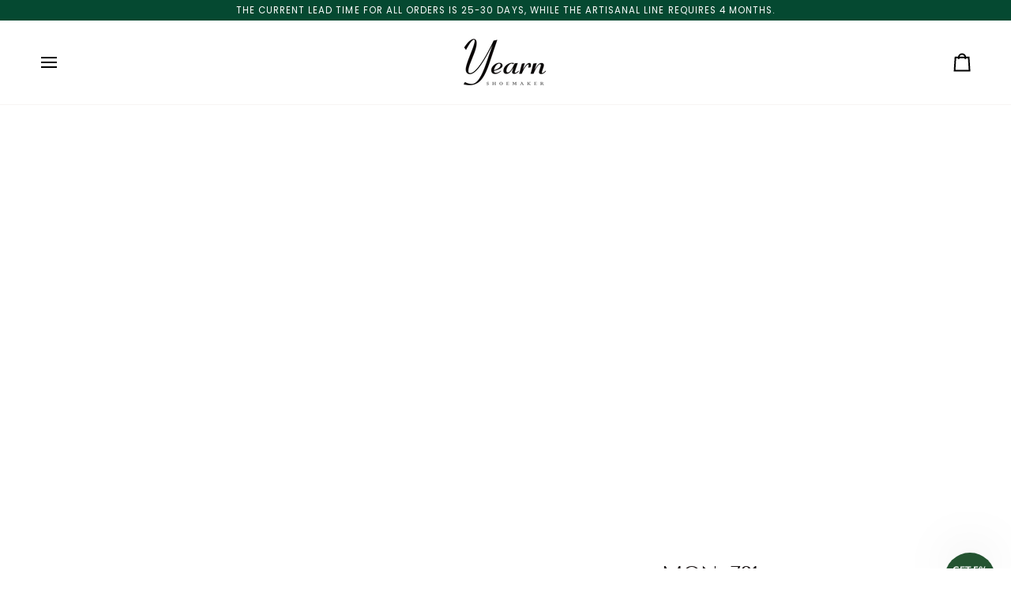

--- FILE ---
content_type: text/css
request_url: https://www.yearnshoemaker.com/cdn/shop/t/18/assets/font-settings.css?v=49075314347597802171759333891
body_size: 245
content:
@font-face{font-family:Tenor Sans;font-weight:400;font-style:normal;font-display:swap;src:url(//www.yearnshoemaker.com/cdn/fonts/tenor_sans/tenorsans_n4.966071a72c28462a9256039d3e3dc5b0cf314f65.woff2?h1=eWVhcm5zaG9lbWFrZXIuY29t&h2=eWVhcnNob2VtYWtlci5hY2NvdW50Lm15c2hvcGlmeS5jb20&hmac=2286ef242afb161348618dbce38f79f57d1a38c63ab6384784e4cbfcac173d7e) format("woff2"),url(//www.yearnshoemaker.com/cdn/fonts/tenor_sans/tenorsans_n4.2282841d948f9649ba5c3cad6ea46df268141820.woff?h1=eWVhcm5zaG9lbWFrZXIuY29t&h2=eWVhcnNob2VtYWtlci5hY2NvdW50Lm15c2hvcGlmeS5jb20&hmac=3c112986ab5f176ff92db6d36ad7756dd27f68111b106dd2195b41214da4caf6) format("woff")}@font-face{font-family:Poppins;font-weight:400;font-style:normal;font-display:swap;src:url(//www.yearnshoemaker.com/cdn/fonts/poppins/poppins_n4.0ba78fa5af9b0e1a374041b3ceaadf0a43b41362.woff2?h1=eWVhcm5zaG9lbWFrZXIuY29t&h2=eWVhcnNob2VtYWtlci5hY2NvdW50Lm15c2hvcGlmeS5jb20&hmac=175891da39ac71dcf5d40071733962d2b6012dd2fa57c3460b38881656750be2) format("woff2"),url(//www.yearnshoemaker.com/cdn/fonts/poppins/poppins_n4.214741a72ff2596839fc9760ee7a770386cf16ca.woff?h1=eWVhcm5zaG9lbWFrZXIuY29t&h2=eWVhcnNob2VtYWtlci5hY2NvdW50Lm15c2hvcGlmeS5jb20&hmac=078919809a704ffae0de3af31139dad66a33fe52c0d694ed5709ec6048a0d3c5) format("woff")}@font-face{font-family:Poppins;font-weight:400;font-style:normal;font-display:swap;src:url(//www.yearnshoemaker.com/cdn/fonts/poppins/poppins_n4.0ba78fa5af9b0e1a374041b3ceaadf0a43b41362.woff2?h1=eWVhcm5zaG9lbWFrZXIuY29t&h2=eWVhcnNob2VtYWtlci5hY2NvdW50Lm15c2hvcGlmeS5jb20&hmac=175891da39ac71dcf5d40071733962d2b6012dd2fa57c3460b38881656750be2) format("woff2"),url(//www.yearnshoemaker.com/cdn/fonts/poppins/poppins_n4.214741a72ff2596839fc9760ee7a770386cf16ca.woff?h1=eWVhcm5zaG9lbWFrZXIuY29t&h2=eWVhcnNob2VtYWtlci5hY2NvdW50Lm15c2hvcGlmeS5jb20&hmac=078919809a704ffae0de3af31139dad66a33fe52c0d694ed5709ec6048a0d3c5) format("woff")}@font-face{font-family:Poppins;font-weight:500;font-style:normal;font-display:swap;src:url(//www.yearnshoemaker.com/cdn/fonts/poppins/poppins_n5.ad5b4b72b59a00358afc706450c864c3c8323842.woff2?h1=eWVhcm5zaG9lbWFrZXIuY29t&h2=eWVhcnNob2VtYWtlci5hY2NvdW50Lm15c2hvcGlmeS5jb20&hmac=08fa1bc0efc162a9be491a81aeb595902ed6c1ba65ac0d48cc6e801b116cd4d1) format("woff2"),url(//www.yearnshoemaker.com/cdn/fonts/poppins/poppins_n5.33757fdf985af2d24b32fcd84c9a09224d4b2c39.woff?h1=eWVhcm5zaG9lbWFrZXIuY29t&h2=eWVhcnNob2VtYWtlci5hY2NvdW50Lm15c2hvcGlmeS5jb20&hmac=aa064b102bd69e869e3e4294e00c734540ff7cad784b30eaf17daf5f1bde5737) format("woff")}@font-face{font-family:Poppins;font-weight:500;font-style:normal;font-display:swap;src:url(//www.yearnshoemaker.com/cdn/fonts/poppins/poppins_n5.ad5b4b72b59a00358afc706450c864c3c8323842.woff2?h1=eWVhcm5zaG9lbWFrZXIuY29t&h2=eWVhcnNob2VtYWtlci5hY2NvdW50Lm15c2hvcGlmeS5jb20&hmac=08fa1bc0efc162a9be491a81aeb595902ed6c1ba65ac0d48cc6e801b116cd4d1) format("woff2"),url(//www.yearnshoemaker.com/cdn/fonts/poppins/poppins_n5.33757fdf985af2d24b32fcd84c9a09224d4b2c39.woff?h1=eWVhcm5zaG9lbWFrZXIuY29t&h2=eWVhcnNob2VtYWtlci5hY2NvdW50Lm15c2hvcGlmeS5jb20&hmac=aa064b102bd69e869e3e4294e00c734540ff7cad784b30eaf17daf5f1bde5737) format("woff")}@font-face{font-family:Poppins;font-weight:400;font-style:italic;font-display:swap;src:url(//www.yearnshoemaker.com/cdn/fonts/poppins/poppins_i4.846ad1e22474f856bd6b81ba4585a60799a9f5d2.woff2?h1=eWVhcm5zaG9lbWFrZXIuY29t&h2=eWVhcnNob2VtYWtlci5hY2NvdW50Lm15c2hvcGlmeS5jb20&hmac=e877a65a9ebec6e3bb89cf188c58f1283d485a171b35d01844dcbec345f01dd8) format("woff2"),url(//www.yearnshoemaker.com/cdn/fonts/poppins/poppins_i4.56b43284e8b52fc64c1fd271f289a39e8477e9ec.woff?h1=eWVhcm5zaG9lbWFrZXIuY29t&h2=eWVhcnNob2VtYWtlci5hY2NvdW50Lm15c2hvcGlmeS5jb20&hmac=fda1a9b1d336fe21027cb2ab11892404bc16b0099d741c2bbb8402b7b0ab8794) format("woff")}@font-face{font-family:Poppins;font-weight:500;font-style:italic;font-display:swap;src:url(//www.yearnshoemaker.com/cdn/fonts/poppins/poppins_i5.6acfce842c096080e34792078ef3cb7c3aad24d4.woff2?h1=eWVhcm5zaG9lbWFrZXIuY29t&h2=eWVhcnNob2VtYWtlci5hY2NvdW50Lm15c2hvcGlmeS5jb20&hmac=6f09b6326610677f6f8165d536610be3d6274c45492f78b14779156164e2ccff) format("woff2"),url(//www.yearnshoemaker.com/cdn/fonts/poppins/poppins_i5.a49113e4fe0ad7fd7716bd237f1602cbec299b3c.woff?h1=eWVhcm5zaG9lbWFrZXIuY29t&h2=eWVhcnNob2VtYWtlci5hY2NvdW50Lm15c2hvcGlmeS5jb20&hmac=86160da2bb182a04cdc379417548e20c7178bf1345f9ec1a580466b39a4a8be9) format("woff")}
/*# sourceMappingURL=/cdn/shop/t/18/assets/font-settings.css.map?v=49075314347597802171759333891 */


--- FILE ---
content_type: text/javascript
request_url: https://www.yearnshoemaker.com/cdn/shop/t/18/assets/theme.js?v=159044017429485405091752030377
body_size: 69073
content:
/*
* @license
* Pipeline Theme (c) Groupthought Themes
*
* The contents of this file should not be modified.
* add any minor changes to assets/custom.js
*
*//*
* @license
* Pipeline Theme (c) Groupthought Themes
*
* The contents of this file should not be modified.
* add any minor changes to assets/custom.js
*
*/(function(e,t,i,s,r,n,o,a,l,c,h){"use strict";function d(e2){var t2=Object.create(null);return e2&&Object.keys(e2).forEach(function(i2){if(i2!=="default"){var s2=Object.getOwnPropertyDescriptor(e2,i2);Object.defineProperty(t2,i2,s2.get?s2:{enumerable:!0,get:function(){return e2[i2]}})}}),t2.default=e2,Object.freeze(t2)}var u=d(r);function p(e2){const t2=e2.querySelectorAll("[data-modal]"),i2=document.querySelector("[data-modal-container]");t2.forEach(e3=>{i2.querySelector(`[id="${e3.id}"]`)||i2.appendChild(e3)})}function m(e2){e2.querySelectorAll(".float__wrapper").forEach(e3=>{const t2=e3.querySelector("label"),i2=e3.querySelector("input, textarea");t2&&i2.addEventListener("keyup",e4=>{e4.target.value!==""?t2.classList.add("label--float"):t2.classList.remove("label--float")}),i2&&i2.value&&i2.value.length&&t2.classList.add("label--float")})}function f(e2){e2.querySelectorAll(".errors").forEach(e3=>{e3.setAttribute("tabindex","0"),e3.setAttribute("aria-live","assertive"),e3.setAttribute("role","alert")})}function g(e2){e2.querySelectorAll("img").forEach(e3=>{e3.complete&&e3.parentNode.classList.remove("loading-shimmer")})}function y(){const e2={};return e2.windowHeight=window.innerHeight,e2.announcementHeight=w("[data-announcement-bar]"),e2.toolbarHeight=w("[data-toolbar-height]"),e2.footerHeight=w('[data-section-type*="footer"]'),e2.menuHeight=w("[data-header-height]"),e2.headerHeight=e2.menuHeight+e2.announcementHeight,e2.logoHeight=function(){const e3=w("[data-footer-logo]");return e3>0?e3+20:0}(),e2.stickyHeader=document.querySelector('[data-header-sticky="sticky"]')?e2.menuHeight:0,e2.backfillHeight=w("[data-header-backfill]"),e2}function v(){document.addEventListener("theme:resize",b),function(){const{windowHeight:e2,announcementHeight:t2,toolbarHeight:i2,headerHeight:s2,logoHeight:r2,menuHeight:n2,footerHeight:o2,stickyHeader:a2,backfillHeight:l2}=y();document.documentElement.style.setProperty("--scrollbar-width",`${S()}px`),document.documentElement.style.setProperty("--footer-logo",`${r2}px`),document.documentElement.style.setProperty("--full-screen",`${e2}px`),document.documentElement.style.setProperty("--three-quarters",.75*e2+"px"),document.documentElement.style.setProperty("--two-thirds",.66*e2+"px"),document.documentElement.style.setProperty("--one-half",.5*e2+"px"),document.documentElement.style.setProperty("--one-third",.33*e2+"px"),document.documentElement.style.setProperty("--one-fifth",.2*e2+"px"),document.documentElement.style.setProperty("--menu-height",`${n2}px`),document.documentElement.style.setProperty("--announcement-height",`${t2}px`),document.documentElement.style.setProperty("--toolbar-height",`${i2}px`),document.documentElement.style.setProperty("--header-height",`${s2}px`),document.documentElement.style.setProperty("--footer-height",`${o2}px`),document.documentElement.style.setProperty("--content-full",e2-s2-r2/2+"px"),document.documentElement.style.setProperty("--menu-height-sticky",`${a2}px`);let c2=Math.abs(l2-n2)>1?`${n2}px`:"auto";document.documentElement.style.setProperty("--menu-backfill-height",c2)}()}function b(){const{windowHeight:e2,announcementHeight:t2,toolbarHeight:i2,headerHeight:s2,logoHeight:r2,menuHeight:n2,footerHeight:o2,stickyHeader:a2,backfillHeight:l2}=y();document.documentElement.style.setProperty("--scrollbar-width",`${S()}px`),document.documentElement.style.setProperty("--full-screen",`${e2}px`),document.documentElement.style.setProperty("--menu-height",`${n2}px`),document.documentElement.style.setProperty("--announcement-height",`${t2}px`),document.documentElement.style.setProperty("--toolbar-height",`${i2}px`),document.documentElement.style.setProperty("--header-height",`${s2}px`),document.documentElement.style.setProperty("--footer-height",`${o2}px`),document.documentElement.style.setProperty("--content-full",e2-s2-r2/2+"px"),document.documentElement.style.setProperty("--menu-height-sticky",`${a2}px`);let c2=Math.abs(l2-n2)>1?`${n2}px`:"auto";document.documentElement.style.setProperty("--menu-backfill-height",c2)}function w(e2){const t2=document.querySelector(e2);return t2?t2.clientHeight:0}function S(){const e2=document.createElement("div");e2.style.visibility="hidden",e2.style.overflow="scroll",e2.style.msOverflowStyle="scrollbar",document.body.appendChild(e2);const t2=document.createElement("div");e2.appendChild(t2);const i2=e2.offsetWidth-t2.offsetWidth;return e2.parentNode.removeChild(e2),i2}function E(e2,t2){let i2=64,s2=0;t2.forEach(e3=>{if(e3.offsetHeight>s2){const t3=parseInt(window.getComputedStyle(e3).marginTop)+parseInt(window.getComputedStyle(e3).marginBottom);t3>i2&&(i2=t3),s2=e3.offsetHeight}});const r2=e2.querySelectorAll("[data-overflow-background]");[e2,...r2].forEach(e3=>{e3.style.setProperty("min-height",`calc(${s2+i2}px + var(--menu-height))`)})}function L(e2){let t2=document.querySelector("[data-footer-logo]")?document.querySelector("[data-footer-logo]").clientHeight+20:0;const i2=document.querySelector("#MainContent .shopify-section:last-child [data-section-id]"),s2=i2?i2.getAttribute("data-section-id"):null;if((s2!==null&&e2.getAttribute("data-section-id")!==s2||!i2)&&(t2=0),window.innerWidth<window.theme.sizes.medium)return void e2.querySelectorAll("[data-overflow-frame]").forEach(e3=>{const t3=e3.querySelectorAll("[data-overflow-content]");E(e3,t3)});const r2=document.createElement("div");e2.prepend(r2),r2.style.display="none",r2.style.width=getComputedStyle(e2).getPropertyValue("--outer");const n2=2*parseInt(getComputedStyle(r2).getPropertyValue("width"));e2.firstChild.remove();let o2=0;const a2=e2.querySelectorAll("[data-overflow-frame]");e2.querySelectorAll("[data-overflow-content]").forEach(e3=>{e3.offsetHeight>o2&&(o2=e3.offsetHeight)}),[...a2,...e2.querySelectorAll("[data-overflow-background]")].forEach(e3=>{e3.style.setProperty("min-height",`${o2+n2}px`)}),e2.style.setProperty("min-height",`${o2+n2+2+t2}px`)}function k(e2){const i2=e2.querySelectorAll(".js-overflow-container");if(i2){i2.forEach(e3=>{const t2=e3.querySelectorAll(".js-overflow-content");E(e3,t2),document.addEventListener("theme:resize",()=>{E(e3,t2)})});const s3=e2.querySelectorAll("[data-slideshow-wrapper]");s3.length&&s3.forEach(e3=>{const i3=t.data(e3);i3!==void 0&&i3.reloadCells()})}const s2=e2.querySelectorAll("[data-overflow-wrapper]");s2&&s2.forEach(e3=>{L(e3),document.addEventListener("theme:resize",()=>{L(e3)})})}function T(e2,t2=500,i2=!1){var s2,r2,n2,o2,a2;function l2(){var c3=Date.now()-o2;c3<t2&&c3>=0?s2=setTimeout(l2,t2-c3):(s2=null,i2||(a2=e2.apply(n2,r2),n2=r2=null))}t2==null&&(t2=100);var c2=function(){n2=this,r2=arguments,o2=Date.now();var c3=i2&&!s2;return s2||(s2=setTimeout(l2,t2)),c3&&(a2=e2.apply(n2,r2),n2=r2=null),a2};return c2.clear=function(){s2&&(clearTimeout(s2),s2=null)},c2.flush=function(){s2&&(a2=e2.apply(n2,r2),n2=r2=null,clearTimeout(s2),s2=null)},c2}(function(){const e2={NODE_ENV:"production"};try{if(process)return process.env=Object.assign({},process.env),void Object.assign(process.env,e2)}catch{}globalThis.process={env:e2}})(),window.requestIdleCallback=window.requestIdleCallback||function(e2){var t2=Date.now();return setTimeout(function(){e2({didTimeout:!1,timeRemaining:function(){return Math.max(0,50-(Date.now()-t2))}})},1)},window.cancelIdleCallback=window.cancelIdleCallback||function(e2){clearTimeout(e2)};let x,_=window.innerWidth,A=window.innerHeight;function q(){document.dispatchEvent(new CustomEvent("theme:resize",{bubbles:!0})),_!==window.innerWidth&&(document.dispatchEvent(new CustomEvent("theme:resize:width",{bubbles:!0})),_=window.innerWidth),A!==window.innerHeight&&(document.dispatchEvent(new CustomEvent("theme:resize:height",{bubbles:!0})),A=window.innerHeight)}let C=window.pageYOffset,P=null,$=null,I=null,M=null,D=0;function O(){const e2=window.pageYOffset;e2>C?($=!0,P=!1):e2<C?($=!1,P=!0):(P=null,$=null),C=e2,document.dispatchEvent(new CustomEvent("theme:scroll",{detail:{up:P,down:$,position:e2},bubbles:!1})),P&&!I&&document.dispatchEvent(new CustomEvent("theme:scroll:up",{detail:{position:e2},bubbles:!1})),$&&!M&&document.dispatchEvent(new CustomEvent("theme:scroll:down",{detail:{position:e2},bubbles:!1})),M=$,I=P}function H(e2){setTimeout(()=>{D&&clearTimeout(D),i.disablePageScroll(e2.detail,{allowTouchMove:e3=>e3.tagName==="TEXTAREA"}),document.documentElement.setAttribute("data-scroll-locked","")})}function F(e2){const t2=e2.detail;t2?D=setTimeout(B,t2):B()}function B(){i.clearQueueScrollLocks(),i.enablePageScroll(),document.documentElement.removeAttribute("data-scroll-locked")}const W="time",N="[data-days]",R="[data-hours]",j="[data-minutes]",z="[data-seconds]",V=".shopify-section",U="data-expiration-behavior",G="show-message",J="hidden",Q="hide-section",Y="show-message";let K=class extends HTMLElement{connectedCallback(){isNaN(this.endDate)||this.endDate<=Date.now()?this.onComplete():this.interval=setInterval(this.update,1e3)}disconnectedCallback(){this.stopTimer()}convertTime(e2){const t2=this.formatDigits(parseInt(e2/this.daysInMs,10));e2-=t2*this.daysInMs;const i2=this.formatDigits(parseInt(e2/this.hoursInMs,10));e2-=i2*this.hoursInMs;const s2=this.formatDigits(parseInt(e2/this.minutesInMs,10));return e2-=s2*this.minutesInMs,{days:t2,hours:i2,minutes:s2,seconds:this.formatDigits(parseInt(e2/this.secondsInMs,10))}}formatDigits(e2){return e2<10&&(e2="0"+e2),e2}render(e2){this.days.textContent=e2.days,this.hours.textContent=e2.hours,this.minutes.textContent=e2.minutes,this.seconds.textContent=e2.seconds}stopTimer(){clearInterval(this.interval)}onComplete(){this.render({days:0,hours:0,minutes:0,seconds:0}),this.shouldHideOnComplete&&this.shopifySection.classList.add(J),this.shouldShowMessage&&this.classList.add(G)}update(){const e2=new Date().getTime(),t2=this.endDate-e2;t2<=0&&(this.stopTimer(),this.onComplete());const i2=this.convertTime(t2);this.render(i2)}constructor(){super(),this.shopifySection=this.closest(V),this.expirationBehavior=this.getAttribute(U),this.time=this.querySelector(W),this.days=this.querySelector(N),this.hours=this.querySelector(R),this.minutes=this.querySelector(j),this.seconds=this.querySelector(z),this.endDate=Date.parse(this.time.dateTime),this.daysInMs=864e5,this.hoursInMs=this.daysInMs/24,this.minutesInMs=this.hoursInMs/60,this.secondsInMs=this.minutesInMs/60,this.shouldHideOnComplete=this.expirationBehavior===Q,this.shouldShowMessage=this.expirationBehavior===Y,this.update=this.update.bind(this)}};window.addEventListener("resize",()=>{x&&window.cancelAnimationFrame(x),x=window.requestAnimationFrame(T(q,50))}),function(){let e2;window.addEventListener("scroll",function(){e2&&window.cancelAnimationFrame(e2),e2=window.requestAnimationFrame(O)},{passive:!0}),window.addEventListener("theme:scroll:lock",H),window.addEventListener("theme:scroll:unlock",F)}(),g(document),document.addEventListener("load",e2=>{(function(e3){e3.tagName=="IMG"&&e3.parentNode.classList.contains("loading-shimmer")&&e3.parentNode.classList.remove("loading-shimmer")})(e2.target)},!0),window.addEventListener("DOMContentLoaded",()=>{v(),m(document),f(document),p(document),window.theme.settings.animate_scroll&&e.refresh()}),window.addEventListener("load",()=>{k(document),g(document)}),document.addEventListener("shopify:section:load",t2=>{const i2=t2.target;m(i2),f(i2),p(i2),k(i2),window.theme.settings.animate_scroll&&e.refresh()}),document.addEventListener("shopify:section:reorder",()=>{document.dispatchEvent(new CustomEvent("theme:header:check",{bubbles:!1}))}),customElements.get("countdown-timer")||customElements.define("countdown-timer",K);const X=(e2,t2=!1,i2="block")=>{e2&&(t2?e2.style.removeProperty("display"):e2.style.display=i2)};function Z(e2){this.status=e2.status||null,this.headers=e2.headers||null,this.json=e2.json||null,this.body=e2.body||null}Z.prototype=Error.prototype;const ee="data-scrollbar-slider",te="[data-scrollbar-arrow-prev]",ie="[data-scrollbar-arrow-next]",se="is-hidden",re=200;let ne=class{init(){this.arrowNext&&this.arrowPrev&&(window.isRTL?this.togglePrevArrow():this.toggleNextArrow(),this.events())}resize(){document.addEventListener("theme:resize",()=>{window.isRTL?this.togglePrevArrow():this.toggleNextArrow()})}events(){this.arrowNext.addEventListener("click",e2=>{e2.preventDefault(),this.goToNext()}),this.arrowPrev.addEventListener("click",e2=>{e2.preventDefault(),this.goToPrev()}),this.scrollbar.addEventListener("scroll",()=>{this.togglePrevArrow(),this.toggleNextArrow()})}goToNext(){const e2=this.scrollbar.getBoundingClientRect().width/2+this.scrollbar.scrollLeft;this.move(e2),this.arrowPrev.classList.remove(se),this.toggleNextArrow()}goToPrev(){const e2=this.scrollbar.scrollLeft-this.scrollbar.getBoundingClientRect().width/2;this.move(e2),this.arrowNext.classList.remove(se),this.togglePrevArrow()}toggleNextArrow(){setTimeout(()=>{window.isRTL?this.arrowNext.classList.toggle(se,this.scrollbar.scrollLeft===0):this.arrowNext.classList.toggle(se,Math.round(this.scrollbar.scrollLeft+this.scrollbar.getBoundingClientRect().width+1)>=this.scrollbar.scrollWidth)},re)}togglePrevArrow(){setTimeout(()=>{window.isRTL?this.arrowPrev.classList.toggle(se,Math.abs(this.scrollbar.scrollLeft)+this.scrollbar.getBoundingClientRect().width+1>=this.scrollbar.scrollWidth):this.arrowPrev.classList.toggle(se,this.scrollbar.scrollLeft<=0)},re)}scrollToVisibleElement(){[].forEach.call(this.scrollbar.children,e2=>{e2.addEventListener("click",t2=>{(t2.target.tagName.toLowerCase()==="a"||t2.currentTarget&&t2.currentTarget.tagName.toLowerCase()==="a"||t2.currentTarget&&t2.currentTarget.querySelector("a"))&&t2.preventDefault(),this.move(e2.offsetLeft-e2.clientWidth)})})}move(e2){this.scrollbar.scrollTo({top:0,left:e2,behavior:"smooth"})}constructor(e2){this.scrollbar=e2,this.arrowNext=this.scrollbar.parentNode.querySelector(ie),this.arrowPrev=this.scrollbar.parentNode.querySelector(te),this.init(),this.resize(),this.scrollbar.hasAttribute(ee)&&this.scrollToVisibleElement()}};const oe="[data-sibling-inner]";let ae=class{init(){this.siblings.forEach(e2=>{new ne(e2)})}constructor(e2){this.siblings=e2.querySelectorAll(oe),this.init()}};const le={onLoad(){new ae(this.container)}},ce={expires:7,path:"/",domain:window.location.hostname};let he=class{write(e2){document.cookie=`${this.options.name}=${e2}; expires=${this.options.expires}; path=${this.options.path}; domain=${this.options.domain}`}read(){let e2=[];const t2=document.cookie.split("; ").find(e3=>e3.startsWith(this.options.name));if(document.cookie.indexOf("; ")!==-1&&t2){const t3=document.cookie.split("; ").find(e3=>e3.startsWith(this.options.name)).split("=")[1];t3!==null&&(e2=t3.split(","))}return e2}destroy(){document.cookie=`${this.options.name}=null; expires=${this.options.expires}; path=${this.options.path}; domain=${this.options.domain}`}remove(e2){const t2=this.read(),i2=t2.indexOf(e2);i2!==-1&&(t2.splice(i2,1),this.write(t2))}constructor(e2={}){this.options={...ce,...e2}}};const de=4,ue=10,pe="[data-recently-viewed-products]",me="data-limit",fe="[data-recent-link-tab]",ge="[data-recent-wrapper]",ye="[data-recently-viewed-tab]",ve="[data-tabs-holder-scroll]",be="[data-api-content]",we="data-minimum",Se="data-item-id",Ee="hide",Le="section-without-title--skip",ke={expires:90,name:"shopify_recently_viewed"},Te=[],xe=[],_e={onLoad(){Te[this.id]=new class{renderProducts(){const e2=this.cookie.read(),t2=[];let i2=0;if(e2.length>0){for(let s2=0;s2<e2.length;s2++){const r2=e2[s2];if(xe.includes(r2))continue;const n2=`${window.theme.routes.root_url}products/${r2}?section_id=api-product-grid-item`;if(t2.push(n2),i2++,i2===this.howManyToShow||i2===e2.length-1)break}if(t2.length>0&&t2.length>=this.minimum){this.container.classList.remove(Ee),this.recentViewedLink&&this.recentViewedLink.previousElementSibling&&(this.tabsHolderScroll.classList.remove(Ee),this.container.classList.add(Le));const e3=t2.map(e4=>fetch(e4,{mode:"no-cors"}).then(this.handleErrors)),i3=[];Promise.allSettled(e3).then(e4=>Promise.all(e4.map(async e5=>{e5.status==="fulfilled"&&i3.push(await e5.value.text())}))).then(()=>{i3.forEach(e4=>{const t3=document.createElement("div"),i4=document.createElement("div");t3.innerHTML=e4,t3.querySelector(`[${Se}]`).getAttribute(Se)===""||(i4.classList.add("product-grid-slide"),i4.setAttribute("data-carousel-slide",null),i4.setAttribute("data-item",null),i4.innerHTML=t3.querySelector(be).innerHTML,this.wrapper.appendChild(i4))}),new ae(this.container)}).then(()=>{X(this.wrapper,!0),this.container.dispatchEvent(new CustomEvent("theme:recent-products:added",{bubbles:!0}))})}else if(this.recentViewedTab){const e3=Array.prototype.filter.call(this.recentViewedTab.parentNode.children,e4=>e4!==this.recentViewedTab).length>1;this.recentViewedLink&&this.recentViewedLink.previousElementSibling&&(this.tabsHolderScroll.classList.add(Ee),this.container.classList.remove(Le)),e3||this.container.classList.add(Ee)}else this.container.classList.add(Ee)}}handleErrors(e2){return e2.ok?e2:e2.text().then(function(t2){throw new Z({status:e2.statusText,headers:e2.headers,text:t2})})}constructor(e2){this.container=e2.container,this.cookie=new he(ke),this.wrapper=this.container.querySelector(pe),this.wrapper!==null&&(this.howManyToShow=parseInt(this.container.querySelector(ge).getAttribute(me))||de,this.minimum=parseInt(this.container.querySelector(ge).getAttribute(we)),this.recentViewedTab=this.container.querySelector(ye),this.recentViewedLink=this.container.querySelector(fe),this.tabsHolderScroll=this.container.querySelector(ve),this.renderProducts())}}(this)}};function Ae(){const e2="(any-pointer: coarse)",t2=`(max-width: ${window.theme.sizes.medium}px)`,i2=`(min-width: ${window.theme.sizes.medium+1}px) and (max-width: ${window.theme.sizes.large}px)`,s2=`(min-width: ${window.theme.sizes.large+1}px)`;Ae.isTouch=()=>{const t3=window.matchMedia(e2).matches;return document.documentElement.classList.toggle("supports-touch",t3),t3},Ae.isMobile=()=>window.matchMedia(t2).matches,Ae.isTablet=()=>window.matchMedia(i2).matches,Ae.isDesktop=()=>window.matchMedia(s2).matches;const r2=[[e2,Ae.isTouch],[t2,Ae.isMobile],[i2,Ae.isTablet],[s2,Ae.isDesktop]];Ae.onChange=e3=>{r2.forEach(t3=>{window.matchMedia(t3[0]).addEventListener("change",()=>{t3[1]()&&e3&&e3()})})}}function qe(){this.entries=[]}function Ce(e2,t2){Pe(e2);var i2=function(e3,t3){Pe(e3),function(e4){if(!Array.isArray(e4))throw new TypeError(e4+" is not an array.");if(e4.length===0)throw new Error(e4+" is empty.");if(!e4[0].hasOwnProperty("name"))throw new Error(e4[0]+"does not contain name key.");if(typeof e4[0].name!="string")throw new TypeError("Invalid value type passed for name of option "+e4[0].name+". Value should be string.")}(t3);var i3=[];return t3.forEach(function(t4){for(var s2=0;s2<e3.options.length;s2++)if((e3.options[s2].name||e3.options[s2]).toLowerCase()===t4.name.toLowerCase()){i3[s2]=t4.value;break}}),i3}(e2,t2);return function(e3,t3){return Pe(e3),function(e4){if(Array.isArray(e4)&&typeof e4[0]=="object")throw new Error(e4+"is not a valid array of options.")}(t3),e3.variants.filter(function(e4){return t3.every(function(t4,i3){return e4.options[i3]===t4})})[0]||null}(e2,i2)}function Pe(e2){if(typeof e2!="object")throw new TypeError(e2+" is not an object.");if(Object.keys(e2).length===0&&e2.constructor===Object)throw new Error(e2+" is empty.")}Ae(),qe.prototype.add=function(e2,t2,i2){this.entries.push({element:e2,event:t2,fn:i2}),e2.addEventListener(t2,i2)},qe.prototype.removeAll=function(){this.entries=this.entries.filter(function(e2){return e2.element.removeEventListener(e2.event,e2.fn),!1})};var $e='[name="id"]',Ie='[name="selling_plan"]',Me='[name^="options"]',De='[name="quantity"]',Oe='[name^="properties"]';const He={};function Fe(e2={}){if(e2.type||(e2.type="json"),e2.url)return He[e2.url]?He[e2.url]:function(e3,t2){const i2=new Promise((i3,s2)=>{t2==="text"?fetch(e3).then(e4=>e4.text()).then(e4=>{i3(e4)}).catch(e4=>{s2(e4)}):function(e4,t3,i4){let s3=document.getElementsByTagName("head")[0],r2=!1,n2=document.createElement("script");n2.src=e4,n2.onload=n2.onreadystatechange=function(){r2||this.readyState&&this.readyState!="loaded"&&this.readyState!="complete"?i4():(r2=!0,t3())},s3.appendChild(n2)}(e3,function(){i3()},function(){s2()})});return He[e3]=i2,i2}(e2.url,e2.type);if(e2.json){if(He[e2.json])return Promise.resolve(He[e2.json]);{const t2=window.fetch(e2.json).then(e3=>e3.json()).then(t3=>(He[e2.json]=t3,t3)).catch(t3=>{He[e2.json]=null});return He[e2.json]=t2,t2}}if(e2.name){const t2="".concat(e2.name,e2.version);return He[t2]?He[t2]:function(e3){const t3="".concat(e3.name,e3.version),i2=new Promise((t4,i3)=>{try{window.Shopify.loadFeatures([{name:e3.name,version:e3.version,onLoad:e4=>{(function(e5,t5,i4){i4?t5(i4):e5()})(t4,i3,e4)}}])}catch(e4){i3(e4)}});return He[t3]=i2,i2}(e2)}return Promise.reject()}const Be="[data-swapper-wrapper]",We="[data-swapper-target]",Ne="data-swapper-hover";let Re={};function je(e2){Re[e2.id]=[],e2.querySelectorAll(Be).forEach(t2=>{Re[e2.id].push(new class{init(){this.hovers.forEach(e3=>{e3.addEventListener("mouseenter",function(){const t3=e3.getAttribute(Ne);this.target.innerHTML=`${t3}`}.bind(this))}),this.hovers.forEach(e3=>{e3.addEventListener("mouseleave",function(){this.target.innerHTML=this.deafaultContent}.bind(this))}),this.hovers.forEach(e3=>{e3.addEventListener("click",function(){const t3=e3.getAttribute(Ne);this.deafaultContent=`${t3}`}.bind(this))})}constructor(e3){this.container=e3,this.target=this.container.querySelector(We),this.hovers=this.container.querySelectorAll(`[${Ne}]`),this.target&&this.hovers.length&&(this.deafaultContent=this.target.innerHTML,this.init())}}(t2))})}const ze={onLoad(){je(this.container)}},Ve={color:"ash"},Ue="data-swatch",Ge="[data-grid-item]",Je="data-grid-image-default",Qe="data-grid-image-target",Ye="data-swatch-image",Ke="data-swatch-image-id",Xe="data-swatch-variant",Ze="[data-grid-swatches]",et="[data-swatch-template]",tt="data-swatch-handle",it="data-swatch-label",st="is-fade";let rt=class extends HTMLElement{init(){this.setStyles(),this.variant&&this.outer&&this.outer.addEventListener("theme:quickview:media",e2=>{e2&&e2.detail&&e2.detail.media&&(this.media=e2.detail.media)})}setStyles(){this.colorMatch.hex&&this.element.style.setProperty("--swatch",`${this.colorMatch.hex}`),this.colorMatch.path&&(this.element.style.setProperty("background-image",`url(${this.colorMatch.path})`),this.element.style.setProperty("background-size","cover"))}replaceImage(){if(this.imageReplace&&this.imageSlide&&this.imageId){if(this.imageSlide.hasAttribute(Qe)&&this.imageSlide.getAttribute(Qe)!==this.imageId){this.imageSlide.classList.add(st);const e2=1e3*parseFloat(window.getComputedStyle(this.imageSlide).getPropertyValue("animation-duration"));setTimeout(()=>{this.imageSlide.classList.remove(st)},e2)}this.imageSlide.setAttribute(Qe,this.imageId),this.imageSlide.style.setProperty("background-color","#fff"),this.imageSlide.hasAttribute(Je)||this.imageSlide.setAttribute(Je,window.getComputedStyle(this.imageSlide).backgroundImage),this.imageSlide.style.setProperty("background-image",this.imageReplace)}}constructor(){super(),this.element=this.querySelector(`[${Ue}]`),this.colorString=this.element.getAttribute(Ue),this.image=this.element.getAttribute(Ye),this.imageId=this.element.getAttribute(Ke),this.variant=this.element.getAttribute(Xe),this.outer=this.element.closest(Ge),this.media=null,this.imageSlide=null,this.imageDefault=null,this.stopSlideAnimation=!1,new class{getColor(){return this.match}init(){return Fe({json:window.theme.assets.swatches}).then(e3=>this.matchColors(e3,this.settings.color)).catch(e3=>{console.log("failed to load swatch colors script"),console.log(e3)})}matchColors(e3,t2){let i2="#E5E5E5",s2=null;const r2=window.theme.assets.base||"/",n2=t2.toLowerCase().replace(/\s/g,""),o2=e3.colors;if(o2){const e4=e5=>Object.keys(e5).toString().toLowerCase().replace(/\s/g,"")===n2,t3=o2.findIndex(e4);if(t3>-1){const e5=Object.values(o2[t3])[0],n3=e5.toLowerCase();n3.includes(".jpg")||n3.includes(".jpeg")||n3.includes(".png")||n3.includes(".svg")?(s2=`${r2}${encodeURIComponent(e5)}`,i2="#888888"):i2=e5}}return{color:this.settings.color,path:s2,hex:i2}}constructor(e3={}){this.settings={...Ve,...e3},this.match=this.init()}}({color:this.colorString}).getColor().then(e3=>{this.colorMatch=e3,this.init()})}};function nt(e2){e2.querySelectorAll(Ze).forEach(e3=>{new class{init(){this.wrap.innerHTML="",this.swatches.forEach((e4,t2)=>{let i2=this.product.variants.find(t3=>t3.options.includes(e4));const s2=i2.featured_media?i2.featured_media.preview_image.src:"",r2=i2.featured_media?i2.featured_media.id:"",n2=Math.floor(9999*Math.random());this.wrap.innerHTML+=u.render(this.template,{color:e4,uniq:`${this.product.id}-${i2.id}-${n2}`,variant:i2.id,product_id:this.product.id,image_id:r2,image:s2,index:t2})}),new ne(this.wrap)}constructor(e4){this.template=document.querySelector(et).innerHTML,this.wrap=e4,this.handle=e4.getAttribute(tt);const t2=e4.getAttribute(it).trim().toLowerCase();(function(e5){const t3=`${window.theme.routes.root_url}products/${e5}.js`;return window.fetch(t3).then(e6=>e6.json()).catch(e6=>{console.error(e6)})})(this.handle).then(e5=>{this.product=e5,this.colorOption=e5.options.find(function(e6){return e6.name.toLowerCase()===t2||null}),this.colorOption&&(this.swatches=this.colorOption.values,this.init())})}}(e3)})}const ot={onLoad(){nt(this.container),je(this.container)}},at="[data-custom-scrollbar-items]",lt="[data-custom-scrollbar]",ct="[data-custom-scrollbar-track]",ht="hide",dt={};let ut=class{events(){this.holderItems.addEventListener("scroll",this.calculatePosition.bind(this)),this.holderItems.addEventListener("theme:carousel:scroll",this.calculatePosition.bind(this)),document.addEventListener("theme:resize:width",this.calculateTrackWidth.bind(this)),document.addEventListener("theme:resize:width",this.calculatePosition.bind(this))}calculateTrackWidth(){const e2=document.createElement("div");this.holderItems.prepend(e2),e2.style.display="none",e2.style.width=getComputedStyle(this.holderItems).getPropertyValue("--outer");const t2=parseInt(getComputedStyle(e2).getPropertyValue("width"));this.holderItems.firstChild.remove(),this.scrollbarWidth=this.scrollbar.clientWidth===0?this.scrollbar.parentNode.getBoundingClientRect().width:this.scrollbar.clientWidth,setTimeout(()=>{const e3=this.children[0].clientWidth,i2=Number(getComputedStyle(this.children[0]).marginRight.replace("px","")),s2=Number(getComputedStyle(this.children[0]).marginLeft.replace("px",""));this.scrollWidth=this.children.length*(e3+i2+s2)+t2-i2,this.trackWidth=(this.scrollbarWidth+t2)/this.scrollWidth*100,this.trackWidth=this.trackWidth<5?5:this.trackWidth,this.scrollbar.style.setProperty("--track-width",`${this.trackWidth}%`);const r2=Math.ceil(this.trackWidth)>=100;this.scrollbar.classList.toggle(ht,r2)},100)}calculatePosition(){let e2=this.holderItems.scrollLeft/(this.holderItems.scrollWidth-this.holderItems.clientWidth);e2*=this.scrollbar.clientWidth-this.scrollbarTrack.clientWidth,e2=e2<0?0:e2,e2=isNaN(e2)?0:e2,this.scrollbar.style.setProperty("--position",`${Math.round(e2)}px`),document.dispatchEvent(new CustomEvent("theme:scrollbar:scroll",{bubbles:!0,detail:{holder:this.holderItems}}))}constructor(e2,t2=null){this.holderItems=e2.querySelector(at),this.scrollbar=e2.querySelector(lt),this.scrollbarTrack=e2.querySelector(ct),this.trackWidth=0,this.scrollWidth=0,this.scrollbar&&this.holderItems&&(this.children=t2||this.holderItems.children,this.events(),this.calculateTrackWidth())}};const pt={onLoad(){dt[this.id]=new ut(this.container)}},mt="[data-carousel]",ft="data-carousel-progress",gt="[data-carousel-slide]",yt="[data-grid-slide]",vt="product-grid-item-variant:not([hidden]) [data-grid-slide]",bt="[data-wrapper]",wt="[data-carousel-track]",St="data-options",Et="data-custom-scrollbar-items",Lt=".flickity-button.previous",kt=".flickity-button.next",Tt="data-recently-viewed-products",xt="data-related-products",_t="[data-section-id]",At="flickity-force-arrows-top",qt="not-moved-arrows",Ct="hide",Pt="flickity-enabled",$t="hidden-arrows",It="flickity-static",Mt=112;let Dt=class extends HTMLElement{connectedCallback(){this.carousel=this.container.querySelector(mt),this.carouselTrack=this.container.querySelector(wt),this.wrapper=this.container.closest(bt),this.section=this.container.closest(_t),this.slidesVisible=null,this.carouselInstance=null,this.carouselPrev=null,this.carouselNext=null,this.customOptions={},this.toggleWrapperModifierEvent=()=>this.toggleWrapperModifier(),this.carousel&&this.carousel.hasAttribute(Tt)?this.section.addEventListener("theme:recent-products:added",()=>{this.init()}):this.carousel&&this.carousel.hasAttribute(xt)?this.section.addEventListener("theme:related-products:added",()=>{this.init()}):this.init()}init(){this.carousel&&(this.slidesTotal=this.carousel.querySelectorAll(gt).length,this.getGridLayout(),this.trackVisibleSlides(),this.carousel.hasAttribute(St)&&(this.customOptions=JSON.parse(decodeURIComponent(this.carousel.getAttribute(St)))),this.initCarousel(),this.calculatedArrowsTopPosition(),this.toggleWrapperModifier(),document.addEventListener("theme:resize:width",this.toggleWrapperModifierEvent),this.carousel.hasAttribute(ft)&&this.progressBarCalculate(),this.carousel.hasAttribute(Et)&&new ut(this.container))}initCarousel(){this.options={accessibility:!0,contain:!0,freeScroll:!0,prevNextButtons:!0,wrapArround:!1,groupCells:!1,autoPlay:!1,pageDots:!1,cellAlign:window.isRTL?"right":"left",rightToLeft:window.isRTL,dragThreshold:10,arrowShape:{x0:10,x1:60,y1:50,x2:67.5,y2:42.5,x3:25},on:{resize:()=>{this.toggleArrows(),this.calculatedArrowsTopPosition(),setTimeout(()=>{this.visibleSlides()},100)}},...this.customOptions},this.carouselInstance=new s(this.carousel,this.options),this.carouselPrev=this.carousel.querySelector(Lt),this.carouselNext=this.carousel.querySelector(kt),this.container.addEventListener("theme:tab:change",()=>{this.carouselInstance.resize(),this.carouselPrev=this.carousel.querySelector(Lt),this.carouselNext=this.carousel.querySelector(kt)}),this.carouselInstance.on("dragStart",()=>{this.carouselInstance.slider.style.pointerEvents="none",Ae.isMobile||this.containDrag()}),this.carouselInstance.on("dragEnd",()=>{this.carouselInstance.slider.style.pointerEvents="auto",Ae.isMobile||this.containDrag()}),this.carouselInstance.on("change",e2=>this.lockArrows(e2)),setTimeout(()=>{this.visibleSlides()},100),Shopify.designMode&&setTimeout(()=>{this.carouselInstance.options.watchCSS&&!this.carousel.classList.contains(Pt)?(this.carouselInstance.destroy(),this.carouselInstance=new s(this.carousel,this.options),this.carouselInstance.resize(),this.carouselPrev=this.carousel.querySelector(Lt),this.carouselNext=this.carousel.querySelector(kt)):this.carouselInstance.resize()},10),this.carousel.classList.toggle(It,this.smallItems===this.carousel.querySelectorAll(gt).length),nt(this.container),new ae(this.container)}calculatedArrowsTopPosition(){const e2=this.container.querySelector(yt),t2=this.container.querySelector(vt);if(t2){const e3=t2.offsetHeight/2;this.carousel.style.setProperty("--buttons-top",`${e3}px`)}else if(e2){const t3=e2.offsetHeight/2;this.carousel.style.setProperty("--buttons-top",`${t3}px`)}}toggleWrapperModifier(){if(!this.wrapper)return;const e2=Number(getComputedStyle(document.documentElement).getPropertyValue("--scrollbar-width").replace("px","")),t2=this.wrapper.clientWidth;this.wrapperWidthWithGutter=t2+Mt+e2,window.innerWidth>=this.wrapperWidthWithGutter&&(this.wrapper.classList.remove(At),this.section.classList.add(qt)),window.innerWidth<this.wrapperWidthWithGutter&&(this.wrapper.classList.add(At),this.section.classList.remove(qt))}progressBarCalculate(){this.carouselInstance!==null&&this.carouselTrack&&this.carouselInstance.on("scroll",e2=>{e2=100*Math.max(0,Math.min(1,e2))+"%",this.carouselTrack.style.width=e2})}getGridLayout(){this.largeItems=Number(getComputedStyle(this.carousel).getPropertyValue("--grid-large-items"))||3,this.mediumItems=Number(getComputedStyle(this.carousel).getPropertyValue("--grid-medium-items"))||this.largeItems,this.smallItems=Number(getComputedStyle(this.carousel).getPropertyValue("--grid-small-items"))||this.mediumItems||this.largeItems}visibleSlides(){if(!this.carousel)return;this.getGridLayout();const e2=this.carousel.clientWidth||this.carouselInstance.size.width,t2=this.carouselInstance!==null&&this.carouselInstance.selectedElement?this.carouselInstance.selectedElement.clientWidth:this.carousel.querySelector(gt).clientWidth,i2=this.carouselInstance!==null&&this.carouselInstance.slides?this.carouselInstance.slides.length:this.carousel.querySelectorAll(gt).length,s2=Math.floor(e2/t2);this.section.classList.remove($t),this.carouselPrev&&this.carouselNext&&(this.carouselPrev.classList.remove(Ct),this.carouselNext.classList.remove(Ct)),window.innerWidth>window.theme.sizes.large&&!this.options.groupCells&&s2<=this.largeItems&&i2<=this.largeItems&&this.carouselPrev&&this.carouselNext&&this.hideArrows(),window.innerWidth>=window.theme.sizes.medium&&window.innerWidth<=window.theme.sizes.large&&!this.options.groupCells&&s2<=this.mediumItems&&i2<=this.mediumItems&&this.carouselPrev&&this.carouselNext&&this.hideArrows(),window.innerWidth<window.theme.sizes.medium&&!this.options.groupCells&&s2<=this.smallItems&&i2<=this.smallItems&&this.carouselPrev&&this.carouselNext&&this.hideArrows()}trackVisibleSlides(){const e2=window.matchMedia(`(max-width: ${window.theme.sizes.medium-1}px)`),t2=window.matchMedia(`(min-width: ${window.theme.sizes.medium}px) and (max-width: ${window.theme.sizes.large-1}px)`),i2=window.matchMedia(`(min-width: ${window.theme.sizes.large}px)`);e2.addEventListener("change",e3=>{!e3.matches||(this.slidesVisible=this.smallItems)}),!e2.matches||(this.slidesVisible=this.smallItems),t2.addEventListener("change",e3=>{!e3.matches||(this.slidesVisible=this.mediumItems)}),!t2.matches||(this.slidesVisible=this.mediumItems),i2.addEventListener("change",e3=>{!e3.matches||(this.slidesVisible=this.largeItems)}),!i2.matches||(this.slidesVisible=this.largeItems)}containDrag(){const e2=this.slidesTotal-this.slidesVisible;this.carouselInstance.selectedIndex>=e2&&(this.carouselInstance.select(e2),this.lockArrows(this.carouselInstance.selectedIndex))}lockArrows(e2){if(this.options.wrapAround||this.options.groupCells)return;const t2=parseInt(e2),i2=this.slidesTotal-this.slidesVisible;this.carouselNext.disabled=t2>=i2}showArrows(){this.carouselPrev.classList.remove(Ct),this.carouselNext.classList.remove(Ct),this.section.classList.remove($t)}hideArrows(){this.carouselPrev.classList.add(Ct),this.carouselNext.classList.add(Ct),this.section.classList.add($t)}toggleArrows(){this.carouselPrev&&this.carouselNext&&(this.carouselPrev.disabled&&this.carouselNext.disabled?this.hideArrows():this.showArrows())}constructor(){super(),this.container=this}};customElements.get("flickity-carousel")||customElements.define("flickity-carousel",Dt);const Ot="[data-address-wrapper]",Ht="[data-new-address-form]",Ft="[new-address-form-inner]",Bt=".address-new-toggle",Wt=".address-edit-toggle",Nt=".address-delete",Rt="hide",jt="data-form-id",zt="data-confirm-message",Vt="Are you sure you wish to delete this address?",Ut="#EditAddress",Gt="AddressCountryNew",Jt="AddressProvinceNew",Qt="AddressProvinceContainerNew",Yt=".address-country-option",Kt="AddressCountry",Xt="AddressProvince",Zt="AddressProvinceContainer",ei=document.querySelector(Ot);ei&&new class{init(){if(this.addressNewForm){const e2=this.section,t2=this.addressNewForm.querySelector(Ft);this.customerAddresses();const i2=e2.querySelectorAll(Bt);i2.length&&i2.forEach(e3=>{e3.addEventListener("click",function(){t2.classList.toggle(Rt)})});const s2=e2.querySelectorAll(Wt);s2.length&&s2.forEach(t3=>{t3.addEventListener("click",function(){const t4=this.getAttribute(jt);e2.querySelector(`${Ut}_${t4}`).classList.toggle(Rt)})});const r2=e2.querySelectorAll(Nt);r2.length&&r2.forEach(e3=>{e3.addEventListener("click",function(){const e4=this.getAttribute(jt),t3=this.getAttribute(zt);confirm(t3||Vt)&&Shopify.postLink(window.theme.routes.account_addresses_url+"/"+e4,{parameters:{_method:"delete"}})})})}}customerAddresses(){Shopify.CountryProvinceSelector&&new Shopify.CountryProvinceSelector(Gt,Jt,{hideElement:Qt}),this.section.querySelectorAll(Yt).forEach(e2=>{const t2=e2.getAttribute(jt),i2=`${Kt}_${t2}`,s2=`${Xt}_${t2}`,r2=`${Zt}_${t2}`;new Shopify.CountryProvinceSelector(i2,s2,{hideElement:r2})})}constructor(e2){this.section=e2,this.addressNewForm=this.section.querySelector(Ht),this.init()}}(ei),document.querySelector("#RecoverPassword")&&function(){var e2={recoverPasswordForm:"#RecoverPassword",hideRecoverPasswordLink:"#HideRecoverPasswordLink"};function t2(e3){e3.preventDefault(),s2()}function i2(){window.location.hash==="#recover"&&s2()}function s2(){var e3=document.querySelector("#CustomerEmail").value;document.querySelector("#RecoverEmail").value=e3,document.querySelector("#RecoverPasswordForm").classList.toggle("display-none"),document.querySelector("#CustomerLoginForm").classList.toggle("display-none")}function r2(){document.querySelector(".reset-password-success")&&document.querySelector("#ResetSuccess").classList.remove("display-none")}i2(),r2(),document.querySelector(e2.recoverPasswordForm).addEventListener("click",t2),document.querySelector(e2.hideRecoverPasswordLink).addEventListener("click",t2)}(),window.Shopify=window.Shopify||{},window.Shopify.theme=window.Shopify.theme||{},window.Shopify.theme.sections=window.Shopify.theme.sections||{},window.Shopify.theme.sections.registered=window.Shopify.theme.sections.registered||{},window.Shopify.theme.sections.instances=window.Shopify.theme.sections.instances||[];const ti=window.Shopify.theme.sections.registered,ii=window.Shopify.theme.sections.instances,si="data-section-id",ri="data-section-type";let ni=class{callFunctions(e2,t2=null){this.callStack[e2].forEach(e3=>{const i2={id:this.id,type:this.type,container:this.container};t2?e3.call(i2,t2):e3.call(i2)})}onLoad(){this.callFunctions("onLoad")}onUnload(){this.callFunctions("onUnload")}onSelect(e2){this.callFunctions("onSelect",e2)}onDeselect(e2){this.callFunctions("onDeselect",e2)}onBlockSelect(e2){this.callFunctions("onBlockSelect",e2)}onBlockDeselect(e2){this.callFunctions("onBlockDeselect",e2)}onReorder(e2){this.callFunctions("onReorder",e2)}constructor(e2,t2){this.container=function(e3){if(!(e3 instanceof Element))throw new TypeError("Theme Sections: Attempted to load section. The section container provided is not a DOM element.");if(e3.getAttribute(si)===null)throw new Error("Theme Sections: The section container provided does not have an id assigned to the "+si+" attribute.");return e3}(e2),this.id=e2.getAttribute(si),this.type=t2.type,this.callStack=t2.getStack();try{this.onLoad()}catch(e3){console.warn(`Error in section: ${this.id}`),console.warn(this),console.error(e3)}}};function oi(e2,t2){if(typeof e2!="string")throw new TypeError("Theme Sections: The first argument for .register must be a string that specifies the type of the section being registered");if(ti[e2]!==void 0)throw new Error('Theme Sections: A section of type "'+e2+'" has already been registered. You cannot register the same section type twice');Array.isArray(t2)||(t2=[t2]);const i2=new class{getStack(){return this.callStack}constructor(e3=null,t3=[]){this.type=e3,this.components=function(e4){if(e4!==void 0&&typeof e4!="object"||e4===null)throw new TypeError("Theme Sections: The components object provided is not a valid");return e4}(t3),this.callStack={onLoad:[],onUnload:[],onSelect:[],onDeselect:[],onBlockSelect:[],onBlockDeselect:[],onReorder:[]},t3.forEach(e4=>{for(const[t4,i3]of Object.entries(e4)){const e5=this.callStack[t4];Array.isArray(e5)&&typeof i3=="function"?e5.push(i3):(console.warn(`Unregisted function: '${t4}' in component: '${this.type}'`),console.warn(i3))}})}}(e2,t2);return ti[e2]=i2,ti}function ai(e2,t2){e2=hi(e2),t2===void 0&&(t2=document.querySelectorAll("["+ri+"]")),t2=di(t2),e2.forEach(function(e3){const i2=ti[e3];i2!==void 0&&(t2=t2.filter(function(t3){return!(li(t3).length>0)&&t3.getAttribute(ri)!==null&&(t3.getAttribute(ri)!==e3||(ii.push(new ni(t3,i2)),!1))}))})}function li(e2){var t2=[];if(NodeList.prototype.isPrototypeOf(e2)||Array.isArray(e2))var i2=e2[0];return e2 instanceof Element||i2 instanceof Element?di(e2).forEach(function(e3){t2=t2.concat(ii.filter(function(t3){return t3.container===e3}))}):(typeof e2=="string"||typeof i2=="string")&&hi(e2).forEach(function(e3){t2=t2.concat(ii.filter(function(t3){return t3.type===e3}))}),t2}function ci(e2){for(var t2,i2=0;i2<ii.length;i2++)if(ii[i2].id===e2){t2=ii[i2];break}return t2}function hi(e2){return e2==="*"?e2=Object.keys(ti):typeof e2=="string"?e2=[e2]:e2.constructor===ni?e2=[e2.prototype.type]:Array.isArray(e2)&&e2[0].constructor===ni&&(e2=e2.map(function(e3){return e3.type})),e2=e2.map(function(e3){return e3.toLowerCase()})}function di(e2){return NodeList.prototype.isPrototypeOf(e2)&&e2.length>0?e2=Array.prototype.slice.call(e2):NodeList.prototype.isPrototypeOf(e2)&&e2.length===0||e2===null?e2=[]:!Array.isArray(e2)&&e2 instanceof Element&&(e2=[e2]),e2}function ui(e2,t2){t2=t2||{},e2.focus(),t2.className!==void 0&&e2.classList.add(t2.className),e2.addEventListener("blur",function i2(s2){s2.target.removeEventListener(s2.type,i2),t2.className!==void 0&&e2.classList.remove(t2.className)})}function pi(e2){e2=e2||{};var t2=window.location.hash,i2=document.getElementById(t2.slice(1));if(i2&&e2.ignore&&i2.matches(e2.ignore))return!1;t2&&i2&&ui(i2,e2)}function mi(e2){return e2=e2||{},Array.prototype.slice.call(document.querySelectorAll('a[href^="#"]')).filter(function(t2){if(t2.hash==="#"||t2.hash===""||e2.ignore&&t2.matches(e2.ignore)||(i2=t2.hash.substr(1),document.getElementById(i2)===null))return!1;var i2,s2=document.querySelector(t2.hash);return!!s2&&(t2.addEventListener("click",function(){ui(s2,e2)}),!0)})}function fi(e2){return Array.prototype.slice.call(e2.querySelectorAll("[tabindex],[draggable],a[href],area,button:enabled,input:not([type=hidden]):enabled,object,select:enabled,textarea:enabled[data-focus-element]")).filter(function(e3){return!!(e3.offsetWidth||e3.offsetHeight||e3.getClientRects().length)})}window.Shopify.designMode&&(document.addEventListener("shopify:section:load",function(e2){var t2=e2.detail.sectionId,i2=e2.target.querySelector("["+si+'="'+t2+'"]');i2!==null&&ai(i2.getAttribute(ri),i2)}),document.addEventListener("shopify:section:reorder",function(e2){var t2=e2.detail.sectionId,i2=e2.target.querySelector("["+si+'="'+t2+'"]');typeof li(i2)[0]=="object"&&li(i2).forEach(function(e3){e3.onReorder()})}),document.addEventListener("shopify:section:unload",function(e2){var t2=e2.detail.sectionId,i2=e2.target.querySelector("["+si+'="'+t2+'"]');typeof li(i2)[0]=="object"&&li(i2).forEach(function(e3){var t3=ii.map(function(e4){return e4.id}).indexOf(e3.id);ii.splice(t3,1),e3.onUnload()})}),document.addEventListener("shopify:section:select",function(e2){var t2=ci(e2.detail.sectionId);typeof t2=="object"&&t2.onSelect(e2)}),document.addEventListener("shopify:section:deselect",function(e2){var t2=ci(e2.detail.sectionId);typeof t2=="object"&&t2.onDeselect(e2)}),document.addEventListener("shopify:block:select",function(e2){var t2=ci(e2.detail.sectionId);typeof t2=="object"&&t2.onBlockSelect(e2)}),document.addEventListener("shopify:block:deselect",function(e2){var t2=ci(e2.detail.sectionId);typeof t2=="object"&&t2.onBlockDeselect(e2)}));var gi={};function yi(e2,t2){t2=t2||{};var i2=fi(e2),s2=t2.elementToFocus||e2,r2=i2[0],n2=i2[i2.length-1];vi(),gi.focusin=function(t3){e2!==t3.target&&!e2.contains(t3.target)&&r2&&r2===t3.target&&r2.focus(),t3.target!==e2&&t3.target!==n2&&t3.target!==r2||document.addEventListener("keydown",gi.keydown)},gi.focusout=function(){document.removeEventListener("keydown",gi.keydown)},gi.keydown=function(t3){t3.code==="Tab"&&(t3.target!==n2||t3.shiftKey||(t3.preventDefault(),r2.focus()),t3.target!==e2&&t3.target!==r2||!t3.shiftKey||(t3.preventDefault(),n2.focus()))},document.addEventListener("focusout",gi.focusout),document.addEventListener("focusin",gi.focusin),ui(s2,t2)}function vi(){document.removeEventListener("focusin",gi.focusin),document.removeEventListener("focusout",gi.focusout),document.removeEventListener("keydown",gi.keydown)}var bi=Object.freeze({__proto__:null,forceFocus:ui,focusHash:pi,bindInPageLinks:mi,focusable:fi,trapFocus:yi,removeTrapFocus:vi,accessibleLinks:function(e2,t2){if(typeof e2!="string")throw new TypeError(e2+" is not a String.");if((e2=document.querySelectorAll(e2)).length!==0){(t2=t2||{}).messages=t2.messages||{};var i2,s2,r2,n2={newWindow:t2.messages.newWindow||"Opens in a new window.",external:t2.messages.external||"Opens external website.",newWindowExternal:t2.messages.newWindowExternal||"Opens external website in a new window."},o2=t2.prefix||"a11y",a2={newWindow:o2+"-new-window-message",external:o2+"-external-message",newWindowExternal:o2+"-new-window-external-message"};e2.forEach(function(e3){var t3=e3.getAttribute("target"),i3=e3.getAttribute("rel"),s3=function(e4){return e4.hostname!==window.location.hostname}(e3),r3=t3==="_blank",n3=i3===null||i3.indexOf("noopener")===-1;if(r3&&n3){var o3=i3===null?"noopener":i3+" noopener";e3.setAttribute("rel",o3)}s3&&r3?e3.setAttribute("aria-describedby",a2.newWindowExternal):s3?e3.setAttribute("aria-describedby",a2.external):r3&&e3.setAttribute("aria-describedby",a2.newWindow)}),i2=n2,s2=document.createElement("ul"),r2=Object.keys(i2).reduce(function(e3,t3){return e3+"<li id="+a2[t3]+">"+i2[t3]+"</li>"},""),s2.setAttribute("hidden",!0),s2.innerHTML=r2,document.body.appendChild(s2)}}});const wi='button, [href], select, textarea, [tabindex]:not([tabindex="-1"])';function Si(e2){const t2=`data-popup-${e2}`;n.init({openTrigger:t2,disableScroll:!0,onShow:(e3,t3,i2)=>{i2.preventDefault();const s2=e3.querySelector(wi);yi(e3,{elementToFocus:s2})},onClose:(e3,t3,i2)=>{i2.preventDefault(),vi(),t3.focus()}})}const Ei="[data-toggle-password-modal]",Li=".storefront-password-form .errors",ki={};oi("password",{onLoad(){ki[this.id]=new class{init(){Si("password"),this.errors&&this.trigger.click()}constructor(e2){this.container=e2.container,this.trigger=this.container.querySelector(Ei),this.errors=this.container.querySelector(Li),this.init()}}(this)}}),function(){var e2="#QrCode",t2=".giftcard__code";const i2=document.querySelector(e2);if(i2){let r2=function(){const e3=i2.getAttribute("data-identifier");new QRCode(i2,{text:e3,width:120,height:120})};window.addEventListener("load",r2)}const s2=document.querySelector(t2);if(s2){let n2=function(){var e3=document.querySelector("#GiftCardDigits"),t3="";if(document.body.createTextRange)(t3=document.body.createTextRange()).moveToElementText(e3),t3.select();else if(window.getSelection){var i3=window.getSelection();(t3=document.createRange()).selectNodeContents(e3),i3.removeAllRanges(),i3.addRange(t3)}};s2.addEventListener("click",n2())}}();const Ti="[data-parallax-wrapper]",xi="[data-parallax-img]";let _i={};const Ai={onLoad(){_i[this.id]=[],this.container.querySelectorAll(Ti).forEach(e2=>{const t2=e2.querySelector(xi);_i[this.id].push(new o(t2,{center:!0,round:!0,frame:e2}))})},onUnload:function(){_i[this.id].forEach(e2=>{typeof e2.destroy=="function"&&e2.destroy()})}};oi("article",Ai);const qi="[data-ticker-frame]",Ci="[data-ticker-scale]",Pi="[data-ticker-text]",$i="data-clone",Ii="aria-hidden",Mi="ticker--animated",Di="ticker--unloaded",Oi="ticker__comparitor",Hi={};let Fi=class{init(){this.addComparitor(),this.resizeEvent=T(()=>this.checkWidth(),300),this.listen()}addComparitor(){this.comparitor=this.text.cloneNode(!0),this.comparitor.classList.add(Oi),this.frame.appendChild(this.comparitor),this.scale.classList.remove(Di)}unload(){document.removeEventListener("theme:resize",this.resizeEvent)}listen(){document.addEventListener("theme:resize",this.resizeEvent),this.checkWidth()}checkWidth(){const e2=2*window.getComputedStyle(this.frame).paddingLeft.replace("px","");if(Array.from(this.text.parentNode.children).forEach(e3=>{e3.classList.add(Mi)}),this.frame.clientWidth-e2<this.comparitor.clientWidth||this.stopClone){if(this.scale.childElementCount===1&&(this.clone=this.text.cloneNode(!0),this.clone.setAttribute(Ii,!0),this.clone.setAttribute($i,""),this.scale.appendChild(this.clone),this.stopClone))for(let e4=0;e4<10;e4++){const e5=this.text.cloneNode(!0);e5.setAttribute(Ii,!0),e5.setAttribute($i,""),this.scale.appendChild(e5)}const e3=this.text.clientWidth/this.space*this.timeIndex;this.scale.style.setProperty("--animation-time",`${e3}s`)}else{let e3=this.scale.querySelector(`[${$i}]`);e3&&this.scale.removeChild(e3),this.text.classList.remove(Mi)}}constructor(e2,t2=!1){this.frame=e2,this.stopClone=t2,this.scale=this.frame.querySelector(Ci),this.text=this.frame.querySelector(Pi),this.space=100,this.timeIndex=1.63,this.init()}};const Bi={onLoad(){Hi[this.id]=[],this.container.querySelectorAll(qi).forEach(e2=>{Hi[this.id].push(new Fi(e2))})},onUnload(){Hi[this.id].forEach(e2=>{typeof e2.unload=="function"&&e2.unload()})}},Wi="[data-ticker-frame]",Ni="data-slide",Ri="[data-ticker-scale]",ji="[data-ticker-text]",zi="ticker--animated",Vi={};oi("logos",{onLoad(){Vi[this.id]=[],Vi[this.id].push(new class{init(){this.initTickers(!0)}initTickers(e2=!1){const t2=this.container.querySelector(Wi);t2&&new Fi(t2,e2)}toggleTicker(e2,t2){const i2=this.container.querySelector(Ri),s2=this.container.querySelector(`[${Ni}="${e2.detail.blockId}"]`);if(s2&&i2){if(t2){const e3=Number(getComputedStyle(s2).getPropertyValue("--gutter").replace("px","")),t3=-(s2.offsetLeft-e3);i2.setAttribute("data-stop",""),i2.querySelectorAll(ji).forEach(e4=>{e4.classList.remove(zi),e4.style.transform=`translate3d(${t3}px, 0, 0)`})}t2||(i2.querySelectorAll(ji).forEach(e3=>{e3.classList.add(zi),e3.removeAttribute("style")}),i2.removeAttribute("data-stop"))}}onBlockSelect(e2){this.toggleTicker(e2,!0)}onBlockDeselect(e2){this.toggleTicker(e2,!1)}constructor(e2){this.container=e2.container,this.init()}}(this))},onBlockSelect(e2){Vi[this.id].forEach(t2=>{typeof t2.onBlockSelect=="function"&&t2.onBlockSelect(e2)})},onBlockDeselect(e2){Vi[this.id].forEach(t2=>{typeof t2.onBlockSelect=="function"&&t2.onBlockDeselect(e2)})}}),oi("blog",Ai);var Ui="[data-drawer]",Gi="[data-drawer-scrolls]",Ji="[data-predictive-search-input]",Qi="[data-drawer-underlay]",Yi="[data-stagger-animation]",Ki="data-drawer-toggle",Xi=":scope > * > [data-animates]",Zi='button, [href], select, textarea, [tabindex]:not([tabindex="-1"])',es="drawer--visible",ts="display-none",is={};const ss={onLoad(){is[this.id]=[],this.container.querySelectorAll(Ui).forEach(e2=>{is[this.id].push(new class{unload(){}connectToggle(){this.buttons.forEach(e3=>{e3.addEventListener("click",function(e4){e4.preventDefault(),this.drawer.dispatchEvent(new CustomEvent("theme:drawer:toggle",{bubbles:!1}))}.bind(this))})}connectDrawer(){this.drawer.addEventListener("theme:drawer:toggle",function(){this.drawer.classList.contains(es)?this.drawer.dispatchEvent(new CustomEvent("theme:drawer:close",{bubbles:!1})):this.drawer.dispatchEvent(new CustomEvent("theme:drawer:open",{bubbles:!1}))}.bind(this)),this.drawer.addEventListener("theme:drawer:close",this.hideDrawer.bind(this)),this.drawer.addEventListener("theme:drawer:open",this.showDrawer.bind(this))}staggerChildAnimations(){this.staggers.forEach(e3=>{e3.querySelectorAll(Xi).forEach((e4,t2)=>{e4.style.transitionDelay=50*t2+10+"ms"})})}closers(){this.drawer.addEventListener("keyup",function(e3){e3.code==="Escape"&&(this.hideDrawer(),this.buttons[0].focus())}.bind(this)),this.underlay.addEventListener("click",function(){this.hideDrawer()}.bind(this))}focusFirst(){const e3=this.drawer.querySelector(Ji);if(e3)e3.focus();else{const e4=this.drawer.querySelector(Zi);yi(this.drawer,{elementToFocus:e4})}}showDrawer(){this.drawer.classList.remove(ts),setTimeout(()=>{this.buttons.forEach(e3=>e3.setAttribute("aria-expanded",!0)),this.drawer.classList.add(es),document.dispatchEvent(new CustomEvent("theme:scroll:lock",{bubbles:!0,detail:this.drawerScrolls})),this.drawer.addEventListener("transitionend",this.focusFirst.bind(this),{once:!0}),this.drawer.addEventListener("transitioncancel",this.focusFirst.bind(this),{once:!0})},1)}hideDrawer(){window.theme.state.cartOpen=!1,this.buttons.forEach(e3=>e3.setAttribute("aria-expanded",!0)),this.drawer.classList.remove(es),this.drawerScrolls.dispatchEvent(new CustomEvent("theme:scroll:unlock",{bubbles:!0})),document.dispatchEvent(new CustomEvent("theme:sliderule:close",{bubbles:!1})),vi(),setTimeout(()=>{this.drawer.classList.contains(es)||this.drawer.classList.add(ts)},800)}constructor(e3){this.drawer=e3,this.drawerScrolls=this.drawer.querySelector(Gi),this.underlay=this.drawer.querySelector(Qi),this.key=this.drawer.dataset.drawer;const t2=`[${Ki}='${this.key}']`;this.buttons=document.querySelectorAll(t2),this.staggers=this.drawer.querySelectorAll(Yi),this.connectToggle(),this.connectDrawer(),this.closers(),this.staggerChildAnimations()}}(e2))})},onUnload:function(){is[this.id].forEach(e2=>{typeof e2.unload=="function"&&e2.unload()})}},rs="[data-announcement-bar]",ns="data-header-transparent",os="[data-header-wrapper] header",as="js__header__stuck",ls="js__header__stuck--animated",cs="js__header__stuck--trigger-animation",hs="js__header__stuck__backdrop";let ds={};const us={onLoad(){ds=new class{unload(){document.removeEventListener("theme:scroll",this.listen),document.removeEventListener("theme:scroll:up",this.scrollUpDirectional),document.removeEventListener("theme:scroll:down",this.scrollDownDirectional)}listen(){(this.sticks||this.animated)&&document.addEventListener("theme:scroll",e2=>{e2.detail.down?(!this.currentlyStuck&&e2.detail.position>this.stickDown&&this.stickSimple(),!this.currentlyBlurred&&e2.detail.position>this.blur&&this.addBlur()):(e2.detail.position<=this.stickUp&&this.unstickSimple(),e2.detail.position<=this.blur&&this.removeBlur())}),this.animated&&(document.addEventListener("theme:scroll:up",this.scrollUpDirectional.bind(this)),document.addEventListener("theme:scroll:down",this.scrollDownDirectional.bind(this)))}stickSimple(){this.animated&&this.cls.add(ls),this.cls.add(as),this.wrapper.setAttribute(ns,!1),this.currentlyStuck=!0}unstickSimple(){this.cls.remove(as),this.wrapper.setAttribute(ns,this.transparent),this.animated&&this.cls.remove(ls),this.currentlyStuck=!1}scrollDownInit(){window.scrollY>this.stickDown&&this.stickSimple(),window.scrollY>this.blur&&this.addBlur()}stickDirectional(){this.cls.add(cs)}unstickDirectional(){this.cls.remove(cs)}scrollDownDirectional(){this.unstickDirectional()}scrollUpDirectional(){window.scrollY<=this.stickDown?this.unstickDirectional():this.stickDirectional()}addBlur(){this.cls.add(hs),this.currentlyBlurred=!0}removeBlur(){this.cls.remove(hs),this.currentlyBlurred=!1}constructor(e2){this.wrapper=e2,this.type=this.wrapper.dataset.headerSticky,this.transparent=this.wrapper.dataset.headerTransparent,this.sticks=this.type==="sticky",this.animated=this.type==="directional",this.currentlyStuck=!1,this.cls=this.wrapper.classList;const t2=document.querySelector(rs),i2=t2?t2.clientHeight:0,s2=document.querySelector(os).clientHeight;this.blur=s2+i2,this.stickDown=s2+i2,this.stickUp=i2,this.wrapper.getAttribute(ns)!=="false"&&(this.blur=i2),this.sticks&&(this.stickDown=i2,this.scrollDownInit()),this.listen()}}(this.container)},onUnload:function(){typeof ds.unload=="function"&&ds.unload()}},ps="data-hover-disclosure-toggle",ms="[data-hover-disclosure]",fs="[data-top-link]",gs="[data-header-wrapper]",ys="[data-stagger]",vs="[data-stagger-first]",bs="[data-stagger-second]",ws="[data-grid-item], [data-header-image]",Ss="is-visible",Es="meganav--visible",Ls="grandparent";let ks={},Ts={};const xs={onLoad(){ks[this.id]=[],Ts=this.container.querySelectorAll(ms),Ts.forEach(e2=>{ks[this.id].push(new class{onBlockSelect(e3){this.disclosure.contains(e3.target)&&this.showDisclosure()}onBlockDeselect(e3){this.disclosure.contains(e3.target)&&this.hideDisclosure()}showDisclosure(){this.grandparent?this.wrapper.classList.add(Es):this.wrapper.classList.remove(Es),this.trigger.setAttribute("aria-expanded",!0),this.trigger.classList.add(Ss),this.disclosure.classList.add(Ss)}hideDisclosure(){this.disclosure.classList.remove(Ss),this.trigger.classList.remove(Ss),this.trigger.setAttribute("aria-expanded",!1),this.wrapper.classList.remove(Es)}staggerChildAnimations(){this.disclosure.querySelectorAll(ys).forEach((e3,t2)=>{e3.style.transitionDelay=50*t2+10+"ms"}),this.disclosure.querySelectorAll(vs).forEach((e3,t2)=>{const i2=150*t2;e3.style.transitionDelay=`${i2}ms`,e3.parentElement.querySelectorAll(bs).forEach((e4,t3)=>{const s2=20*(t3+1);e4.style.transitionDelay=`${i2+s2}ms`})}),this.disclosure.querySelectorAll(ws).forEach((e3,t2)=>{e3.style.transitionDelay=80*(t2+1)+"ms"})}handleTablets(){this.trigger.addEventListener("touchstart",function(e3){this.disclosure.classList.contains(Ss)||(e3.preventDefault(),this.showDisclosure())}.bind(this),{passive:!0})}connectHoverToggle(){this.trigger.addEventListener("pointerenter",this.showDisclosure.bind(this)),this.link.addEventListener("focus",this.showDisclosure.bind(this)),this.trigger.addEventListener("pointerleave",this.hideDisclosure.bind(this)),this.trigger.addEventListener("focusout",function(e3){this.trigger.contains(e3.relatedTarget)||this.hideDisclosure()}.bind(this)),this.disclosure.addEventListener("keyup",function(e3){e3.code==="Escape"&&this.hideDisclosure()}.bind(this))}constructor(e3){this.disclosure=e3,this.wrapper=e3.closest(gs),this.key=this.disclosure.id;const t2=`[${ps}='${this.key}']`;this.trigger=document.querySelector(t2),this.link=this.trigger.querySelector(fs),this.grandparent=this.trigger.classList.contains(Ls),this.trigger.setAttribute("aria-haspopup",!0),this.trigger.setAttribute("aria-expanded",!1),this.trigger.setAttribute("aria-controls",this.key),this.connectHoverToggle(),this.handleTablets(),this.staggerChildAnimations()}}(e2))})},onBlockSelect(e2){ks[this.id].forEach(t2=>{typeof t2.onBlockSelect=="function"&&t2.onBlockSelect(e2)})},onBlockDeselect(e2){ks[this.id].forEach(t2=>{typeof t2.onBlockDeselect=="function"&&t2.onBlockDeselect(e2)})},onUnload:function(){ks[this.id].forEach(e2=>{typeof e2.unload=="function"&&e2.unload()})}},_s="[data-main-menu-text-item]",As="[data-text-items-wrapper]",qs=".navtext",Cs="data-menu-active",Ps="[data-header-wrapper]",$s="data-underline-current",Is=".menu__item.main-menu--active .navtext, .header__desktop__button.main-menu--active .navtext";let Ms={},Ds=null;const Os={onLoad(){Ms[this.id]=[],this.container.querySelectorAll(As).forEach(e2=>{Ms[this.id].push(new class{init(){if(this.itemList.length){if(this.listen(),this.listenResize(),this.textBottom=null,this.setHeight(),Ds){if(this.defaultItem){const e3=this.defaultItem.offsetLeft||0;this.sectionOuter.style.setProperty("--bar-left",`${e3}px`)}this.reset()}else{const e3=this.sectionOuter.querySelector(_s).offsetLeft;this.sectionOuter.style.setProperty("--bar-left",`${e3}px`),this.sectionOuter.style.setProperty("--bar-width","0px")}this.sectionOuter.style.setProperty("--bar-opacity","1")}}unload(){document.removeEventListener("theme:resize",this.reset),Ds=null}listenResize(){document.addEventListener("theme:resize",this.reset.bind(this))}setDefault(){this.defaultItem&&(Ds={left:this.defaultItem.offsetLeft||null,width:this.defaultItem.clientWidth||null})}setHeight(){const e3=this.wrapper.clientHeight,t2=this.itemList[0].querySelector(qs).clientHeight,i2=Math.floor(e3/2-t2/2)-4;this.textBottom!==i2&&(this.sectionOuter.style.setProperty("--bar-text",`${t2}px`),this.sectionOuter.style.setProperty("--bar-bottom",`${i2}px`),this.textBottom=i2)}listen(){this.itemList.forEach(e3=>{e3.addEventListener("pointerenter",e4=>{const t2=e4.target.querySelector(qs);this.startBar(t2)})}),this.wrapper.addEventListener("pointerleave",this.clearBar.bind(this))}startBar(e3){this.setHeight();let t2=this.sectionOuter.getAttribute(Cs)!=="false",i2=e3.offsetLeft,s2=e3.clientWidth;t2?this.render(s2,i2):(this.sectionOuter.setAttribute(Cs,!0),this.render(0,i2),setTimeout(()=>{this.render(s2,i2)},10))}render(e3,t2){this.sectionOuter.style.setProperty("--bar-left",`${t2}px`),this.sectionOuter.style.setProperty("--bar-width",`${e3}px`)}reset(){this.setDefault(),Ds&&Ds.left&&Ds.width?(this.sectionOuter.style.setProperty("--bar-left",`${Ds.left}px`),this.sectionOuter.style.setProperty("--bar-width",`${Ds.width}px`)):this.sectionOuter.style.setProperty("--bar-width","0px")}clearBar(){this.sectionOuter.setAttribute(Cs,!1),setTimeout(()=>{this.sectionOuter.getAttribute(Cs)!=="false"||this.reset()},150)}constructor(e3){this.wrapper=e3,this.itemList=this.wrapper.querySelectorAll(_s),this.sectionOuter=document.querySelector(Ps),this.underlineCurrent=this.sectionOuter.getAttribute($s)==="true",this.defaultItem=null,this.underlineCurrent&&(this.defaultItem=this.wrapper.querySelector(Is)),this.setDefault(),document.fonts.ready.then(()=>{this.init()})}}(e2))})},onUnload:function(){Ms[this.id].forEach(e2=>{typeof e2.unload=="function"&&e2.unload()}),delete Ms[this.id]}},Hs="data-header-cart-price",Fs="data-header-cart-count",Bs="data-header-cart-full",Ws={onLoad(){new class{listen(){document.addEventListener("theme:cart:change",function(e2){this.cart=e2.detail.cart,this.update()}.bind(this))}update(){this.cart&&(this.prices.forEach(e2=>{e2.setAttribute(Hs,this.cart.total_price);const t2=a.formatMoney(this.cart.total_price,theme.moneyFormat);e2.innerHTML=t2}),this.counts.forEach(e2=>{e2.setAttribute(Fs,this.cart.item_count),e2.innerHTML=`(${this.cart.item_count})`}),this.dots.forEach(e2=>{const t2=this.cart.item_count>0;e2.setAttribute(Bs,t2)}))}constructor(e2){this.section=e2,this.counts=this.section.querySelectorAll(`[${Fs}]`),this.prices=this.section.querySelectorAll(`[${Hs}]`),this.dots=this.section.querySelectorAll(`[${Bs}]`),this.cart=null,this.listen()}}(this.container)}},Ns="[data-search-popdown-wrap]",Rs="data-popdown-toggle",js="[data-close-popdown]",zs="[data-predictive-search-input]",Vs="[data-search-underlay]",Us="underlay--visible",Gs="is-visible";let Js={};const Qs={onLoad(){Js[this.id]={};const e2=this.container.querySelector(`[${Rs}]`);e2&&(Js[this.id]=new class{initTriggerEvents(){this.trigger.setAttribute("aria-haspopup",!0),this.trigger.setAttribute("aria-expanded",!1),this.trigger.setAttribute("aria-controls",this.key),this.trigger.addEventListener("click",function(e3){e3.preventDefault(),this.showPopdown()}.bind(this)),this.trigger.addEventListener("keyup",function(e3){e3.code==="Space"&&this.showPopdown()}.bind(this))}initPopdownEvents(){this.popdown.addEventListener("keyup",function(e3){e3.code==="Escape"&&this.hidePopdown()}.bind(this)),this.close.addEventListener("click",function(){this.hidePopdown()}.bind(this)),this.underlay.addEventListener("click",function(){this.hidePopdown()}.bind(this))}hidePopdown(){this.popdown.classList.remove(Gs),this.underlay.classList.remove(Us),this.trigger.focus(),vi(),this.popdown.dispatchEvent(new CustomEvent("theme:scroll:unlock",{bubbles:!0}))}showPopdown(){this.popdown.classList.add(Gs),this.underlay.classList.add(Us),yi(this.popdown,{elementToFocus:this.input}),this.popdown.dispatchEvent(new CustomEvent("theme:scroll:lock",{bubbles:!0}))}constructor(e3){this.trigger=e3,this.key=this.trigger.getAttribute(Rs),this.popdown=document.querySelector(`[id='${this.key}']`),this.input=this.popdown.querySelector(zs),this.close=this.popdown.querySelector(js),this.wrapper=this.popdown.closest(Ns),this.underlay=this.wrapper.querySelector(Vs),this.initTriggerEvents(),this.initPopdownEvents()}}(e2))},onUnload:function(){typeof Js[this.id].unload=="function"&&Js[this.id].unload()}},Ys="[data-product-add-popdown-wrapper]",Ks="[data-close-popdown]",Xs="[data-api-content]",Zs='[data-ajax-disable="false"]',er='[data-ajax-disable="true"]',tr='[data-drawer-toggle="drawer-cart"]',ir='[data-drawer="drawer-cart"]',sr="is-visible";let rr;const nr={onLoad(){new class{renderPopdown(e2){const t2=e2.detail.variant,i2=`${window.theme.routes.root_url}variants/${t2.id}/?section_id=api-product-popdown`,s2=this;l.get(i2).then(function(e3){const t3=document.createElement("div");t3.innerHTML=e3.data,s2.drawer.innerHTML=t3.querySelector(Xs).innerHTML,s2.connectCartButton(),s2.connectCloseButton()}).catch(function(e3){console.warn(e3)})}connectCloseButton(){this.drawer.classList.add(sr),this.drawer.querySelector(Ks).addEventListener("click",function(e2){e2.preventDefault(),this.drawer.classList.remove(sr)}.bind(this)),this.popdownTimer()}connectCartButton(){const e2=this.drawer.querySelector(tr),t2=document.querySelector(ir);t2&&e2.addEventListener("click",function(e3){e3.preventDefault(),this.drawer.classList.remove(sr),t2.dispatchEvent(new CustomEvent("theme:drawer:open",{bubbles:!1}))}.bind(this))}popdownTimer(){clearTimeout(rr),rr=setTimeout(()=>{this.drawer.classList.remove(sr)},5e3)}constructor(){this.drawer=document.querySelector(Ys),this.cartAjaxEnabled=document.querySelector(Zs),this.cartAjaxDisabled=document.querySelector(er),document.addEventListener("theme:cart:popdown",e2=>{this.cartAjaxEnabled?this.cartAjaxEnabled.dispatchEvent(new CustomEvent("theme:cart:reload",{bubbles:!0})):this.cartAjaxDisabled?window.location.reload():this.renderPopdown(e2)})}}(this)}},or="data-grid-item-variant";let ar=class extends HTMLElement{connectedCallback(){this.gridItemVariantLinks.length&&this.gridItemVariantLinks.forEach(e2=>{e2.hasAttribute(or)&&(this.swatchHoverEvent(e2),this.swatchClickEvent(e2))})}swatchHoverEvent(e2){e2.addEventListener("mouseenter",()=>{if(e2.hasAttribute(or)){const t2=e2.getAttribute(or);this.container.querySelectorAll(`product-grid-item-variant[${or}="${t2}"] product-grid-item-image`).forEach(e3=>{e3.setAttribute("loading","eager")})}})}swatchClickEvent(e2){e2.addEventListener("click",t2=>{if(t2.preventDefault(),this.container.querySelectorAll(`a[${or}]`).forEach(e3=>e3.removeAttribute("aria-selected")),e2.setAttribute("aria-selected","true"),e2.hasAttribute(or)){const t3=e2.getAttribute(or);this.container.querySelectorAll(`product-grid-item-variant[${or}]`).forEach(e3=>{e3.getAttribute(or)===t3?e3.removeAttribute("hidden"):e3.setAttribute("hidden","")})}})}constructor(){super(),this.container=this,this.gridItemVariantLinks=this.container.querySelectorAll(`a[${or}]`)}};const lr="[data-grid-link]",cr="data-grid-images",hr="data-grid-image",dr="data-grid-image-target",ur="data-grid-current-image",pr="data-grid-pagination",mr="data-grid-page",fr="data-slide-for-filter-selected-variant",gr="data-slide-for-variant-media",yr="data-slideshow-style",vr="--width",br="is-active",wr="is-mobile",Sr="product-grid-item__pagination";let Er=class extends HTMLElement{static get observedAttributes(){return["hidden"]}preloadImage(e2){if(this.isMobile)return;const t2=[...this.images][e2];if(!t2)throw new Error(`No child element at index ${e2}`);t2.setAttribute("loading","eager")}preloadImages(){[...this.imagesHolder.children].forEach((e2,t2)=>this.preloadImage(t2))}connectedCallback(){this.toggleMobile(),document.addEventListener("theme:resize:width",()=>this.toggleMobile()),this.isMobile||(this.imageCount>1&&(this.createPaging(),this.container.addEventListener("theme:swatch:change",this.swatchChangeEvent),this.container.addEventListener("mouseenter",this.mouseEnterEvent),this.container.addEventListener("mouseleave",this.mouseLeaveEvent)),this.intersectionObserver.observe(this.container))}disconnectedCallback(){this.container.removeEventListener("theme:swatch:change",this.swatchChangeEvent),this.container.removeEventListener("mouseenter",this.mouseEnterEvent),this.container.removeEventListener("mouseleave",this.mouseLeaveEvent)}swatchChangeEvent(e2){const t2=e2.detail.id,i2=this.container.querySelector(`[${dr}="${t2}"]`);if(i2){const t3=i2.getAttribute(hr);this.pagingProgressCounter=0,this.changeImage(t3),e2.detail.stopSlideAnimation&&this.stopPaging()}}mouseEnterEvent(){switch(this.preloadImages(),this.slideshowStyle){case"cycle_images":this.pagingProgressPause=this.isMobile,this.progressPaging();break;case"second_immediately":this.changeImage(this.getNextIndex());break;case"disabled":break;default:throw new Error(`Unknown option ${this.slideshowStyle}`)}}mouseLeaveEvent(){this.pagingProgressPause=!0,this.resetSlideshow(),this.progressPaging()}attributeChangedCallback(e2,t2,i2){e2==="hidden"&&t2==null&&i2!=null&&this.showVariant()}toggleMobile(){this.container.classList.toggle(wr,this.isMobile)}get isMobile(){return(window.innerWidth||document.documentElement.clientWidth||document.body.clientWidth)<window.theme.sizes.medium}resetSlideshow(){const e2=this.container.querySelector(`[${fr}]`);if(e2){let t2=Number(e2.getAttribute(hr));this.changeImage(t2)}else this.changeImage(0);this.pagingProgressPause=!0}showVariant(){const e2=this.container.querySelector(`[${gr}]`);if(e2){let t2=Number(e2.getAttribute(hr));this.changeImage(t2)}else this.changeImage(0);this.pagingProgressPause=!0}getNextIndex(){let e2=this.container.querySelector(`[${hr}][${ur}]`);return e2?(Number(e2.getAttribute(hr))+1)%this.imageCount:0}changeImage(e2){const t2=this.images[e2%this.imageCount];t2&&(this.activeImages.forEach(e3=>e3.removeAttribute(ur)),t2.setAttribute(ur,"true"),this.slideshowStyle==="cycle_images"&&this.changePaging(e2))}changePaging(e2=0){const t2=this.container.querySelector(`[${mr}].${br}`),i2=this.container.querySelector(`[${mr}="${e2}"]`);t2&&(t2.style.setProperty(vr,"100%"),t2.classList.remove(br)),i2&&(i2.classList.add(br),this.progressPaging())}progressPaging(){const e2=this.container.querySelector(`[${mr}].${br}`);e2&&!this.isMobile&&(this.stopPaging(),this.pagingProgressCounter===0&&e2.style.setProperty(vr,"0%"),this.interval=setInterval(()=>{this.pagingProgressCounter>=100&&!this.pagingProgressPause?(this.stopPaging(),this.pagingProgressCounter=0,this.changeImage(this.getNextIndex())):this.pagingProgressPause||(this.pagingProgressCounter++,e2.style.setProperty(vr,`${this.pagingProgressCounter}%`))},this.timeout/100))}stopPaging(){this.interval&&clearInterval(this.interval)}createPaging(){if(this.imagesHolder&&this.slideshowStyle==="cycle_images"){let e2="";for(let t2=0;t2<this.imageCount;t2++){let i2="";t2===0&&(i2=`class="${br}"`),e2+=`<span ${i2} ${mr}="${t2}">${t2+1}</span>`}if(e2!==""){let t2=this.container.querySelector(`[${pr}]`);t2||(t2=document.createElement("div"),t2.className=Sr,t2.setAttribute(pr,"")),t2.innerHTML=e2,this.imagesHolder.parentElement.prepend(t2)}}}removePaging(){const e2=this.container.querySelector(`[${pr}]`);e2&&e2.remove()}get imagesHolder(){return this.container.querySelector(`[${cr}]`)}get images(){return this.imagesHolder.querySelectorAll(`[${hr}]`)}get activeImages(){return this.imagesHolder.querySelectorAll(`[${hr}][${ur}]`)}get links(){return this.container.querySelectorAll(lr)}get slideshowStyle(){return this.container.getAttribute(yr)}get imageCount(){return this.images.length}constructor(){super(),this.container=this,this.mobileStopSlideshow="true",this.timeout=1e3*window.theme.settings.cycle_images_hover_delay||1500,this.interval=null,this.pagingProgressPause=!1,this.pagingProgressCounter=0,this.siblingsFetchCounter=0,this.siblingLoadImageIndex=null,this.intersectionObserver=new IntersectionObserver(e2=>{e2.forEach(e3=>{e3.isIntersecting&&this.imageCount>1&&this.preloadImage(1)})},{threshold:.1})}};const Lr="data-grid-current-image",kr="is-active";let Tr=class extends HTMLElement{static get observedAttributes(){return["loading",Lr]}connectedCallback(){this.getAttribute(Lr)===null?this.hide():this.show()}attributeChangedCallback(e2,t2,i2){switch(e2){case"loading":i2!==null&&i2!=="eager"||this.eagerLoad();break;case Lr:i2===null?this.hide():this.show()}}show(){this.classList.add(kr)}hide(){this.classList.remove(kr)}eagerLoad(){const e2=this.firstElementChild;switch(e2.nodeName){case"TEMPLATE":const t2=e2,i2=t2.content;i2.querySelectorAll("img").forEach(e3=>{e3.setAttribute("loading","eager"),e3.setAttribute("fetchpriority","high")}),t2.replaceWith(i2);break;case"IMG":e2.setAttribute("loading","eager"),e2.setAttribute("fetchpriority","high")}}};const xr="[data-popout]",_r="[data-popout-list]",Ar="data-popout-list-scroll",qr="data-popout-toggle",Cr="[data-popout-input]",Pr="[data-popout-option]",$r="data-popout-prevent",Ir="data-quantity-field",Mr="data-value",Dr="aria-expanded",Or="aria-current",Hr="popout-list--visible",Fr="--current";let Br=class extends HTMLElement{unload(){this.popoutOptions.length&&this.popoutOptions.forEach(e2=>{e2.removeEventListener("theme:popout:click",this.popupOptionsClick.bind(this)),e2.removeEventListener("click",this._connectOptionsDispatch.bind(this))}),this.popoutToggle.removeEventListener("click",this.popupToggleClick.bind(this)),this.popoutToggle.removeEventListener("focusout",this.popupToggleFocusout.bind(this)),this.popoutList.removeEventListener("focusout",this.popupListFocusout.bind(this)),this.container.removeEventListener("keyup",this.containerKeyup.bind(this)),this.outsidePopupToggle&&(this.outsidePopupToggle.removeEventListener("click",this.popupToggleClick.bind(this)),this.outsidePopupToggle.removeEventListener("focusout",this.popupToggleFocusout.bind(this)))}popupToggleClick(e2){const t2=e2.currentTarget.getAttribute(Dr)==="true";e2.currentTarget.setAttribute(Dr,!t2),this.popoutList.classList.toggle(Hr),this.popupListMaxWidth(),this.popoutList.hasAttribute(Ar)&&setTimeout(()=>{this.popoutList.dispatchEvent(new CustomEvent("theme:scroll:lock",{bubbles:!0}))},1)}popupToggleFocusout(e2){this.container.contains(e2.relatedTarget)||this._hideList()}popupListFocusout(e2){const t2=e2.currentTarget.contains(e2.relatedTarget);this.popoutList.classList.contains(Hr)&&!t2&&this._hideList()}popupListMaxWidth(){this.popoutList.style.maxWidth=`${parseInt(document.body.clientWidth-this.popoutList.getBoundingClientRect().left)}px`}popupOptionsClick(e2){if(e2.target.closest(Pr).attributes.href.value==="#"){e2.preventDefault();let t2="";if(e2.currentTarget.getAttribute(Mr)&&(t2=e2.currentTarget.getAttribute(Mr)),this.popoutInput.value=t2,this.popoutPrevent){this.popoutInput.dispatchEvent(new Event("change")),!e2.detail.preventTrigger&&this.popoutInput.hasAttribute(Ir)&&this.popoutInput.dispatchEvent(new Event("input"));const i2=this.popoutList.querySelector(`[class*="${Fr}"]`);let s2=Fr;if(i2&&i2.classList.length){for(const e3 of i2.classList)if(e3.includes(Fr)){s2=e3;break}}const r2=this.popoutList.querySelector(`.${s2}`);r2&&(r2.classList.remove(`${s2}`),e2.currentTarget.parentElement.classList.add(`${s2}`));const n2=this.popoutList.querySelector(`[${Or}]`);n2&&n2.hasAttribute(`${Or}`)&&(n2.removeAttribute(`${Or}`),e2.currentTarget.setAttribute(`${Or}`,"true")),t2!==""&&(this.replaceTextContent(this.popoutToggle,t2),this.outsidePopupToggle&&this.replaceTextContent(this.outsidePopupToggle,t2)),this.popupToggleFocusout(e2),this.popupListFocusout(e2)}else this._submitForm(t2)}}replaceTextContent(e2,t2){Array.from(e2.childNodes).forEach(e3=>{e3.nodeType===Node.TEXT_NODE&&(e3.textContent=t2)})}updatePopout(e2){const t2=this.popoutList.querySelector(`[${Mr}="${this.popoutInput.value}"]`);t2&&t2.dispatchEvent(new CustomEvent("theme:popout:click",{cancelable:!0,bubbles:!0,detail:{preventTrigger:!0}}))}containerKeyup(e2){e2.code==="Escape"&&(this._hideList(),this.popoutToggle.focus())}bodyClick(e2){const t2=this.container.contains(e2.target),i2=this.popoutList.classList.contains(Hr);this.outsidePopupToggle,e2.target,i2&&!t2&&this._hideList()}_connectToggle(){this.popoutToggle.addEventListener("click",this.popupToggleClick.bind(this)),this.outsidePopupToggle&&this.outsidePopupToggle.addEventListener("click",this.popupToggleClick.bind(this))}_connectOptions(){this.popoutOptions.length&&this.popoutOptions.forEach(e2=>{e2.addEventListener("theme:popout:click",this.popupOptionsClick.bind(this)),e2.addEventListener("click",this._connectOptionsDispatch.bind(this))})}_connectOptionsDispatch(e2){const t2=new CustomEvent("theme:popout:click",{cancelable:!0,bubbles:!0,detail:{preventTrigger:!1}});e2.target.dispatchEvent(t2)||e2.preventDefault()}_onFocusOut(){this.popoutToggle.addEventListener("focusout",this.popupToggleFocusout.bind(this)),this.outsidePopupToggle&&this.outsidePopupToggle.addEventListener("focusout",this.popupToggleFocusout.bind(this)),this.popoutList.addEventListener("focusout",this.popupListFocusout.bind(this)),this.container.addEventListener("keyup",this.containerKeyup.bind(this)),document.body.addEventListener("click",this.bodyClick.bind(this))}_submitForm(e2){const t2=this.container.closest("form");t2&&t2.submit()}_hideList(){this.popoutList.classList.remove(Hr),this.popoutToggle.setAttribute(Dr,!1),this.outsidePopupToggle&&this.outsidePopupToggle.setAttribute(Dr,!1)}constructor(){super(),this.container=this.querySelector(xr),this.popoutList=this.container.querySelector(_r),this.popoutToggle=this.container.querySelector(`[${qr}]`),this.outsidePopupToggle=document.querySelector(`[${qr}="${this.popoutList.id}"]`),this.popoutInput=this.container.querySelector(Cr),this.popoutOptions=this.container.querySelectorAll(Pr),this.popoutPrevent=this.container.getAttribute($r)==="true",this._connectOptions(),this._connectToggle(),this._onFocusOut(),this.popupListMaxWidth(),this.popoutInput&&this.popoutInput.hasAttribute(Ir)&&document.addEventListener("theme:popout:update",this.updatePopout.bind(this)),document.addEventListener("theme:resize",()=>{this.popupListMaxWidth()})}};const Wr=(e2,t2=500,i2=!0)=>{let s2=window.getComputedStyle(e2).display;if(i2&&s2!=="none")return;e2.style.removeProperty("display"),s2==="none"&&(s2="block"),e2.style.display=s2;let r2=e2.offsetHeight;e2.style.overflow="hidden",e2.style.height=0,e2.style.paddingTop=0,e2.style.paddingBottom=0,e2.style.marginTop=0,e2.style.marginBottom=0,e2.offsetHeight,e2.style.boxSizing="border-box",e2.style.transitionTimingFunction="cubic-bezier(0.215, 0.61, 0.355, 1)",e2.style.transitionProperty="height, margin, padding",e2.style.transitionDuration=t2+"ms",e2.style.height=r2+"px",e2.style.removeProperty("padding-top"),e2.style.removeProperty("padding-bottom"),e2.style.removeProperty("margin-top"),e2.style.removeProperty("margin-bottom"),window.setTimeout(()=>{e2.style.removeProperty("height"),e2.style.removeProperty("overflow"),e2.style.removeProperty("transition-duration"),e2.style.removeProperty("transition-property"),e2.style.removeProperty("transition-timing-function")},t2)},Nr=(e2,t2=500)=>{e2.style.transitionProperty="height, margin, padding",e2.style.transitionTimingFunction="cubic-bezier(0.215, 0.61, 0.355, 1)",e2.style.transitionDuration=t2+"ms",e2.style.boxSizing="border-box",e2.style.height=e2.offsetHeight+"px",e2.offsetHeight,e2.style.overflow="hidden",e2.style.height=0,e2.style.paddingTop=0,e2.style.paddingBottom=0,e2.style.marginTop=0,e2.style.marginBottom=0,window.setTimeout(()=>{e2.style.display="none",e2.style.removeProperty("height"),e2.style.removeProperty("padding-top"),e2.style.removeProperty("padding-bottom"),e2.style.removeProperty("margin-top"),e2.style.removeProperty("margin-bottom"),e2.style.removeProperty("overflow"),e2.style.removeProperty("transition-duration"),e2.style.removeProperty("transition-property"),e2.style.removeProperty("transition-timing-function")},t2)},Rr="[data-accordion-group]",jr="data-accordion-trigger",zr="[data-accordion-body]",Vr="data-accordion-body-mobile",Ur="data-range-holder",Gr="[data-section-id]",Jr="accordion-is-open";let Qr={},Yr=class{mobileAccordions(){window.innerWidth<window.theme.sizes.medium?(this.init(),this.setDefaultState()):(this.resetMobileAccordions(),this.body.removeAttribute("style")),document.addEventListener("theme:resize",()=>{window.innerWidth<window.theme.sizes.medium?(this.init(),this.setDefaultState()):(this.resetMobileAccordions(),this.body.removeAttribute("style"))})}init(){this.trigger.setAttribute("aria-haspopup",!0),this.trigger.setAttribute("aria-expanded",!1),this.trigger.setAttribute("aria-controls",this.key),this.setDefaultState(),this.trigger.addEventListener("click",this.toggleEvent),this.body.addEventListener("keyup",this.keyboardEvent),this.body.addEventListener("theme:accordion:close",this.hideEvent)}hideEvents(){this.hideAccordion()}clickEvents(e2){e2.preventDefault(),this.toggleState()}keyboardEvents(e2){e2.code==="Escape"&&(this.hideAccordion(),this.trigger.focus())}resetMobileAccordions(){this.trigger.removeEventListener("click",this.toggleEvent),this.body.removeEventListener("keyup",this.keyboardEvent),this.body.removeEventListener("theme:accordion:close",this.hideEvent)}setDefaultState(){this.trigger.classList.contains(Jr)?X(this.body):this.hideAccordion()}getSiblings(){const e2=[...this.body.closest(Gr).querySelectorAll(Rr)].filter(e3=>e3.contains(this.body)).shift();return e2?[...e2.querySelectorAll(zr)].filter(e3=>!e3.contains(this.body)):[]}closeSiblings(){this.syncBodies.forEach(e2=>{e2.dispatchEvent(new CustomEvent("theme:accordion:close",{bubbles:!1}))})}toggleState(){this.trigger.classList.contains(Jr)?this.hideAccordion():(this.showAccordion(),this.closeSiblings(),this.body.hasAttribute(Ur)&&setTimeout(()=>{document.dispatchEvent(new CustomEvent("theme:price-range:reset",{bubbles:!1}))},400))}hideAccordion(){this.trigger.classList.remove(Jr),Nr(this.body)}showAccordion(){this.trigger.classList.add(Jr),Wr(this.body),setTimeout(()=>{this.checkInViewportAndScrollTo()},600)}checkInViewportAndScrollTo(){const e2=this.trigger.getBoundingClientRect(),t2=(window.pageYOffset||document.documentElement.scrollTop)-(document.documentElement.clientTop||0);e2.top>=0&&e2.left>=0&&e2.bottom<=(window.innerHeight||document.documentElement.clientHeight)&&e2.right<=(window.innerWidth||document.documentElement.clientWidth)||window.scrollTo({top:t2+e2.top,left:0,behavior:"smooth"})}onBlockSelect(e2){this.body.contains(e2.target)&&this.showAccordion()}onBlockDeselect(e2){this.body.contains(e2.target)&&this.hideAccordion()}constructor(e2){this.body=e2,this.key=this.body.id;const t2=`[${jr}='${this.key}']`;this.trigger=document.querySelector(t2),this.toggleEvent=e3=>this.clickEvents(e3),this.keyboardEvent=e3=>this.keyboardEvents(e3),this.hideEvent=()=>this.hideEvents(),this.syncBodies=this.getSiblings(),this.body.hasAttribute(Vr)?this.mobileAccordions():this.init()}};const Kr={onLoad(){Qr[this.id]=[],this.container.querySelectorAll(zr).forEach(e2=>{Qr[this.id].push(new Yr(e2))})},onUnload:function(){Qr[this.id].forEach(e2=>{typeof e2.unload=="function"&&e2.unload()})},onSelect:function(){this.type==="accordion-single"&&this.container.querySelector(`[${jr}]`).click()},onDeselect:function(){this.type==="accordion-single"&&this.container.querySelector(`[${jr}]`).click()},onBlockSelect(e2){Qr[this.id].forEach(t2=>{typeof t2.onBlockSelect=="function"&&t2.onBlockSelect(e2)})},onBlockDeselect(e2){Qr[this.id].forEach(t2=>{typeof t2.onBlockSelect=="function"&&t2.onBlockDeselect(e2)})}},Xr=e2=>{e2&&(e2.style.display="none")},Zr='input[type="search"]',en='[aria-selected="true"] a',tn='button[type="reset"]',sn="is-hidden";let rn=class extends HTMLElement{toggleResetButton(){const e2=this.resetButton.classList.contains(sn);this.input.value.length>0&&e2?this.resetButton.classList.remove(sn):this.input.value.length!==0||e2||this.resetButton.classList.add(sn)}onChange(){this.toggleResetButton()}shouldResetForm(){return!document.querySelector(en)}onFormReset(e2){e2.preventDefault(),this.shouldResetForm()&&(this.input.value="",this.toggleResetButton(),e2.target.querySelector(Zr).focus())}constructor(){super(),this.input=this.querySelector(Zr),this.resetButton=this.querySelector(tn),this.input&&(this.input.form.addEventListener("reset",this.onFormReset.bind(this)),this.input.addEventListener("input",T(e2=>{this.onChange(e2)},300).bind(this)))}};customElements.define("header-search-form",rn);const nn='[role="option"]',on='[aria-selected="true"]',an="predictive-search",ln="[data-predictive-search-results]",cn="[data-predictive-search-status]",hn="[data-predictive-search-input]",dn="[data-predictive-search-live-region-count-value]",un="data-search-results-groups-wrapper",pn="[data-predictive-search-search-for-text]",mn="#shopify-section-predictive-search",fn='[aria-selected="true"] a',gn='[aria-selected="true"] a, button[aria-selected="true"]',yn="[data-loading-indicator]";let vn=class extends rn{connectedCallback(){this.input.addEventListener("focus",this.onFocus.bind(this)),this.input.form.addEventListener("submit",this.onFormSubmit.bind(this)),this.addEventListener("focusout",this.onFocusOut.bind(this)),this.addEventListener("keyup",this.onKeyup.bind(this)),this.addEventListener("keydown",this.onKeydown.bind(this))}getQuery(){return this.input.value.trim()}onChange(){super.onChange();const e2=this.getQuery();var t2;this.searchTerm&&e2.startsWith(this.searchTerm)||(t2=this.querySelector(un))===null||t2===void 0||t2.remove(),this.updateSearchForTerm(this.searchTerm,e2),this.searchTerm=e2,this.searchTerm.length?this.getSearchResults(this.searchTerm):this.reset()}onFormSubmit(e2){this.getQuery().length&&!this.querySelector(fn)||e2.preventDefault()}onFormReset(e2){super.onFormReset(e2),super.shouldResetForm()&&(this.searchTerm="",this.abortController.abort(),this.abortController=new AbortController,this.closeResults(!0))}shouldResetForm(){return!document.querySelector(fn)}onFocus(){const e2=this.getQuery();e2.length&&(this.searchTerm!==e2?this.onChange():this.getAttribute("results")==="true"?this.open():this.getSearchResults(this.searchTerm))}onFocusOut(){setTimeout(()=>{this.contains(document.activeElement)||this.close()})}onKeyup(e2){switch(this.getQuery().length||this.close(!0),e2.preventDefault(),e2.code){case"ArrowUp":this.switchOption("up");break;case"ArrowDown":this.switchOption("down");break;case"Enter":this.selectOption()}}onKeydown(e2){e2.code!=="ArrowUp"&&e2.code!=="ArrowDown"||e2.preventDefault()}updateSearchForTerm(e2,t2){const i2=this.querySelector(pn),s2=i2?.innerText;if(s2){var r2;if(((r2=s2.match(e2))===null||r2===void 0?void 0:r2.length)>1)return;const n2=s2.replace(e2,t2);i2.innerText=n2}}switchOption(e2){if(!this.getAttribute("open"))return;const t2=e2==="up",i2=this.querySelector(on),s2=Array.from(this.querySelectorAll(nn)).filter(e3=>e3.offsetParent!==null);let r2=0;if(t2&&!i2)return;let n2=-1,o2=0;for(;n2===-1&&o2<=s2.length;)s2[o2]===i2&&(n2=o2),o2++;if(this.statusElement.textContent="",!t2&&i2?r2=n2===s2.length-1?0:n2+1:t2&&(r2=n2===0?s2.length-1:n2-1),r2===n2)return;const a2=s2[r2];a2.setAttribute("aria-selected",!0),i2&&i2.setAttribute("aria-selected",!1),this.input.setAttribute("aria-activedescendant",a2.id)}selectOption(){const e2=this.querySelector(gn);e2&&e2.click()}getSearchResults(e2){const t2=e2.replace(" ","-").toLowerCase();this.setLiveRegionLoadingState(),this.cachedResults[t2]?this.renderSearchResults(this.cachedResults[t2]):(X(this.loader),fetch(`${theme.routes.predictive_search_url}?q=${encodeURIComponent(e2)}&section_id=predictive-search`,{signal:this.abortController.signal}).then(this.handleErrors).then(e3=>e3.text()).then(e3=>{const i2=new DOMParser().parseFromString(e3,"text/html").querySelector(mn).innerHTML;this.allPredictiveSearchInstances.forEach(e4=>{e4.cachedResults[t2]=i2}),this.renderSearchResults(i2)}).catch(e3=>{console.error(e3)}).finally(()=>{Xr(this.loader)}))}setLiveRegionLoadingState(){this.statusElement=this.statusElement||this.querySelector(cn),this.loadingText=this.loadingText||this.getAttribute("data-loading-text"),this.setLiveRegionText(this.loadingText),this.setAttribute("loading",!0)}setLiveRegionText(e2){this.statusElement.setAttribute("aria-hidden","false"),this.statusElement.textContent=e2,setTimeout(()=>{this.statusElement.setAttribute("aria-hidden","true")},1e3)}renderSearchResults(e2){this.predictiveSearchResults.innerHTML=e2,this.setAttribute("results",!0),this.setLiveRegionResults(),this.open()}setLiveRegionResults(){this.removeAttribute("loading"),this.setLiveRegionText(this.querySelector(dn).textContent)}open(){this.setAttribute("open",!0),this.input.setAttribute("aria-expanded",!0),this.isOpen=!0}close(e2=!1){this.closeResults(e2),this.isOpen=!1}closeResults(e2=!1){var t2;e2&&(this.input.value="",this.removeAttribute("results"));const i2=this.querySelector(on);i2&&i2.setAttribute("aria-selected",!1),this.input.setAttribute("aria-activedescendant",""),this.removeAttribute("loading"),this.removeAttribute("open"),this.input.setAttribute("aria-expanded",!1),(t2=this.predictiveSearchResults)===null||t2===void 0||t2.removeAttribute("style")}reset(){this.predictiveSearchResults.innerHTML="",this.input.val="",this.a11y.removeTrapFocus()}handleErrors(e2){return e2.ok?e2:e2.json().then(function(t2){throw new Z({status:e2.statusText,headers:e2.headers,json:t2})})}constructor(){super(),this.wrapper=this,this.a11y=bi,this.abortController=new AbortController,this.allPredictiveSearchInstances=document.querySelectorAll(an),this.cachedResults={},this.input=this.wrapper.querySelector(hn),this.isOpen=!1,this.predictiveSearchResults=this.querySelector(ln),this.searchTerm="",this.loader=this.wrapper.querySelector(yn)}};function bn(){return(window.innerWidth||document.documentElement.clientWidth||document.body.clientWidth)>=window.theme.sizes.small}const wn='input[type="search"]';let Sn=class extends rn{setupEventListeners(){let e2=[];this.allSearchInputs.forEach(t2=>e2.push(t2.form)),this.input.addEventListener("focus",this.onInputFocus.bind(this)),e2.length<2||(e2.forEach(e3=>e3.addEventListener("reset",this.onFormReset.bind(this))),this.allSearchInputs.forEach(e3=>e3.addEventListener("input",this.onInput.bind(this))))}onFormReset(e2){super.onFormReset(e2),super.shouldResetForm()&&this.keepInSync("",this.input)}onInput(e2){const t2=e2.target;this.keepInSync(t2.value,t2)}onInputFocus(){bn()||this.scrollIntoView({behavior:"smooth"})}keepInSync(e2,t2){this.allSearchInputs.forEach(i2=>{i2!==t2&&(i2.value=e2)})}constructor(){super(),this.allSearchInputs=document.querySelectorAll(wn),this.setupEventListeners()}};const En={drawer:"data-drawer-scrolls",slideruleOpen:"data-sliderule-open",slideruleClose:"data-sliderule-close",sliderulePane:"data-sliderule-pane",slideruleWrappper:"[data-sliderule]",dataAnimates:"data-animates",children:`:scope > [data-animates],
             :scope > * > [data-animates],
             :scope > * > * >[data-animates],
             :scope .sliderule-grid  > *`},Ln="is-visible",kn="is-hiding",Tn="is-hidden";let xn={};const _n={onLoad(){xn[this.id]=[],this.container.querySelectorAll(En.slideruleWrappper).forEach(e2=>{xn[this.id].push(new class{clickEvents(){this.trigger.addEventListener("click",function(){this.showSliderule()}.bind(this)),this.exit.forEach(e3=>{e3.addEventListener("click",function(){this.hideSliderule()}.bind(this))})}keyboardEvents(){this.trigger.addEventListener("keyup",function(e3){e3.code==="Space"&&this.showSliderule()}.bind(this)),this.sliderule.addEventListener("keyup",function(e3){e3.code==="Escape"&&(this.hideSliderule(),this.buttons[0].focus())}.bind(this))}staggerChildAnimations(e3=!1){(e3?Array.prototype.slice.call(this.children).slice().reverse():this.children).forEach((e4,t2)=>{e4.style.transitionDelay=50*t2+10+"ms"})}hideSliderule(e3=!1){const t2=window.getComputedStyle(this.pane),i2=1e3*parseFloat(t2.getPropertyValue("transition-duration")),s2=e3?this.pane.querySelectorAll(`.${Ln}`):this.children;this.pane.style.setProperty("--sliderule-height","auto"),this.staggerChildAnimations(!0),this.pane.classList.add(kn),this.sliderule.classList.add(kn),this.sliderule.classList.remove(Ln),s2.forEach(e4=>{e4.classList.remove(Ln)});const r2=parseInt(this.pane.dataset.sliderulePane,10)-1;this.pane.setAttribute(En.sliderulePane,r2);const n2=e3?`[${En.dataAnimates}].${Tn}`:`[${En.dataAnimates}="${r2}"].${Tn}`,o2=this.pane.querySelectorAll(n2);o2.length&&o2.forEach(e4=>{e4.classList.remove(Tn)}),setTimeout(()=>{this.pane.classList.remove(kn),this.sliderule.classList.remove(kn),this.staggerChildAnimations()},i2)}showSliderule(){this.pane.style.setProperty("--sliderule-height","auto"),this.sliderule.classList.add(Ln),this.children.forEach(e4=>{e4.classList.add(Ln)});const e3=parseInt(this.pane.dataset.sliderulePane,10),t2=e3+1;this.pane.setAttribute(En.sliderulePane,t2);const i2=this.pane.querySelectorAll(`[${En.dataAnimates}="${e3}"]`);if(i2.length){const e4=1e3*parseFloat(window.getComputedStyle(i2[0]).getPropertyValue("transition-duration"));setTimeout(()=>{i2.forEach(e5=>{e5.classList.add(Tn)})},e4)}const s2=parseInt(this.trigger.nextElementSibling.offsetHeight);this.pane.style.setProperty("--sliderule-height",`${s2}px`);const r2=this.drawer.scrollTop,n2=this.pane.offsetTop;n2<r2&&this.pane.offsetHeight>=this.drawer.offsetHeight&&this.drawer.scrollTo({top:n2,left:0,behavior:"smooth"})}closeSliderule(){this.pane&&this.pane.hasAttribute(En.sliderulePane)&&parseInt(this.pane.getAttribute(En.sliderulePane))>0&&(this.hideSliderule(!0),parseInt(this.pane.getAttribute(En.sliderulePane))>0&&this.pane.setAttribute(En.sliderulePane,0))}constructor(e3){this.sliderule=e3,this.wrapper=e3.closest(En.wrapper),this.key=this.sliderule.id;const t2=`[${En.slideruleOpen}='${this.key}']`,i2=`[${En.slideruleClose}='${this.key}']`;this.trigger=document.querySelector(t2),this.drawer=document.querySelector(`[${En.drawer}]`),this.exit=document.querySelectorAll(i2),this.pane=document.querySelector(`[${En.sliderulePane}]`),this.children=this.sliderule.querySelectorAll(En.children),this.trigger.setAttribute("aria-haspopup",!0),this.trigger.setAttribute("aria-expanded",!1),this.trigger.setAttribute("aria-controls",this.key),this.clickEvents(),this.staggerChildAnimations(),document.addEventListener("theme:sliderule:close",this.closeSliderule.bind(this))}}(e2))})}},An="[data-takes-space]",qn="[data-header-desktop]",Cn="js__header__clone",Pn="js__show__mobile",$n="[data-header-backfill]",In="data-header-transparent",Mn="header-override-border",Dn=".main-content > .shopify-section:first-child [data-overlay-header]",On=".main-content > .shopify-section:first-child [data-prevent-transparent-header]",Hn='.navlink[href="#"]',Fn="has-overlay";let Bn={};oi("header",[{onLoad(){Bn=new class{unload(){document.removeEventListener("theme:resize",this.checkWidth)}checkForImage(){this.overlayedImages=document.querySelectorAll(Dn);let e2=document.querySelectorAll(On).length;this.overlayedImages.length&&!e2&&this.transparent?(document.querySelector($n).style.display="none",this.listenOverlay()):this.wrapper.setAttribute(In,!1),!this.overlayedImages.length||e2||this.transparent||(this.wrapper.classList.add(Mn),this.subtractHeaderHeight())}listenOverlay(){document.addEventListener("theme:resize",this.checkWidth.bind(this)),this.subtractAnnouncementHeight()}listenWidth(){document.addEventListener("theme:resize",this.checkWidth.bind(this)),this.checkWidth()}killDeadLinks(){this.deadLinks.forEach(e2=>{e2.onclick=e3=>{e3.preventDefault()}})}subtractAnnouncementHeight(){const{windowHeight:e2,announcementHeight:t2}=y();this.overlayedImages.forEach(i2=>{i2.style.setProperty("--full-screen",e2-t2+"px"),i2.classList.add(Fn)})}subtractHeaderHeight(){const{windowHeight:e2,headerHeight:t2}=y();this.overlayedImages.forEach(i2=>{i2.style.setProperty("--full-screen",e2-t2+"px")})}checkWidth(){document.body.clientWidth<this.minWidth?this.wrapper.classList.add(Pn):this.wrapper.classList.remove(Pn)}getMinWidth(){const e2=this.wrapper.cloneNode(!0);e2.classList.add(Cn),document.body.appendChild(e2);const t2=e2.querySelectorAll(An);let i2=0;return i2=t2.length===3?function(e3){let t3=[];return e3.forEach(e4=>{t3.push(e4.clientWidth)}),t3[0]>t3[2]?t3[2]=t3[0]:t3[0]=t3[2],t3.reduce((e4,t4)=>e4+t4)}(t2):function(e3){let t3=0;return e3.forEach(e4=>{t3+=e4.clientWidth}),t3}(t2),document.body.removeChild(e2),i2+20*t2.length}constructor(e2){this.wrapper=e2,this.style=this.wrapper.dataset.style,this.desktop=this.wrapper.querySelector(qn),this.transparent=this.wrapper.getAttribute(In)!=="false",this.overlayedImages=document.querySelectorAll(Dn),this.deadLinks=document.querySelectorAll(Hn),this.killDeadLinks(),this.style!=="drawer"&&this.desktop&&(this.minWidth=this.getMinWidth(),this.listenWidth()),this.checkForImage(),window.dispatchEvent(new Event("resize")),document.addEventListener("theme:header:check",this.checkForImage.bind(this))}}(this.container)},onUnload:function(){typeof Bn.unload=="function"&&Bn.unload()}},ss,_n,us,xs,Os,Ws,Qs,nr,ot,Kr,Bi]),customElements.get("popout-select")||customElements.define("popout-select",Br),customElements.get("radio-swatch")||customElements.define("radio-swatch",rt),customElements.get("product-grid-item")||customElements.define("product-grid-item",ar),customElements.get("product-grid-item-variant")||customElements.define("product-grid-item-variant",Er),customElements.get("product-grid-item-image")||customElements.define("product-grid-item-image",Tr),customElements.get("predictive-search")||customElements.define("predictive-search",vn),customElements.get("main-search")||customElements.define("main-search",Sn);const Wn="[data-newsletter-form]",Nn="has-success",Rn="has-error",jn={},zn={onLoad(){jn[this.id]=[],this.container.querySelectorAll(Wn).forEach(e2=>{jn[this.id].push(new class{init(){this.newsletter.addEventListener("submit",this.newsletterSubmit),this.showMessage()}newsletterSubmitEvent(e3){this.stopSubmit&&(e3.preventDefault(),e3.stopImmediatePropagation(),this.removeStorage(),this.writeStorage(),this.stopSubmit=!1,this.newsletter.submit())}checkForChallengePage(){this.isChallengePage=window.location.pathname==="/challenge"}writeStorage(){this.sessionStorage!==void 0&&this.sessionStorage.setItem("newsletter_form_id",this.newsletter.id)}readStorage(){this.formID=this.sessionStorage.getItem("newsletter_form_id")}removeStorage(){this.sessionStorage.removeItem("newsletter_form_id")}showMessage(){if(this.readStorage(),this.newsletter.id===this.formID){const e3=document.getElementById(this.formID);window.location.search.indexOf("?customer_posted=true")!==-1?(e3.classList.remove(Rn),e3.classList.add(Nn)):window.location.search.indexOf("accepts_marketing")!==-1&&(e3.classList.remove(Nn),e3.classList.add(Rn)),this.removeStorage(),this.scrollToForm(e3)}}scrollToForm(e3){const t2=e3.getBoundingClientRect();t2.top>=0&&t2.left>=0&&t2.bottom<=(window.innerHeight||document.documentElement.clientHeight)&&t2.right<=(window.innerWidth||document.documentElement.clientWidth)||setTimeout(()=>{window.scroll({top:t2.top,left:0,behavior:"smooth"})},400)}unload(){this.newsletter.removeEventListener("submit",this.newsletterSubmit)}constructor(e3){this.sessionStorage=window.sessionStorage,this.newsletter=e3,this.stopSubmit=!0,this.isChallengePage=!1,this.formID=null,this.checkForChallengePage(),this.newsletterSubmit=e4=>this.newsletterSubmitEvent(e4),this.isChallengePage||this.init()}}(e2))})},onUnload(){jn[this.id].forEach(e2=>{typeof e2.unload=="function"&&e2.unload()})}},Vn="[data-shop-pay-wrapper]",Un="shop-login-button",Gn="shop-follow-button",Jn="follow-on-shop-button",Qn="heart-icon",Yn="shop-logo",Kn={};oi("footer",[Kr,zn,{onLoad(){Kn[this.id]=new class{init(){this.shopLoginButton&&this.shopPayWrapper&&(this.mainButtonStyles=`
      :host {
        --bg-color: ${this.shopPayWrapper.dataset.bg};
        --text-color: ${this.shopPayWrapper.dataset.text};
        --hover-color: ${this.shopPayWrapper.dataset.hover};
      }

      .follow-icon-wrapper:before {
        background: var(--bg-color);
        border-color: var(--text-color);
      }

      .button:not(.button--following):focus-visible .follow-icon-wrapper:before,
      .button:not(.button--following):hover .follow-icon-wrapper:before {
        background: var(--bg-color);
        border-color: var(--hover-color);
      }

      .button {
        background: transparent;
        color: var(--text-color);
      }

      .following-text {
        color: var(--text-color);
      }

      .button--following:focus-visible,
      .button--following:hover {
        background: var(--bg-color);
      }

      .button:not(.button--following):focus-visible .follow-icon-wrapper:before,
      .button:not(.button--following):hover .follow-icon-wrapper:before {
        background: var(--bg-color);
        border-color: var(--hover-color);
      }
    `,this.svgIconsStyles=`
      :host {
        color: ${this.shopPayWrapper.dataset.text};
      }
    `,customElements.whenDefined(Un).then(e2=>{requestAnimationFrame(()=>{const e3=this.shopLoginButton.shadowRoot,t2=e3?.querySelector(Gn),i2=t2?.shadowRoot,s2=i2?.querySelector(Jn),r2=s2?.shadowRoot;r2&&this.overwriteStyles(r2.host.shadowRoot,this.mainButtonStyles);const n2=r2.querySelector(Qn),o2=n2?.shadowRoot,a2=r2.querySelector(Yn),l2=a2?.shadowRoot;o2&&this.overwriteStyles(o2.host.shadowRoot,this.svgIconsStyles),l2&&this.overwriteStyles(l2.host.shadowRoot,this.svgIconsStyles)})}))}overwriteStyles(e2,t2){let i2=document.createElement("style");i2.innerHTML=t2,e2.appendChild(i2)}constructor(e2){this.container=e2,this.shopPayWrapper=document.querySelector(Vn),this.shopLoginButton=document.querySelector(Un),this.init()}}(this.container)}}]),customElements.get("popout-select")||customElements.define("popout-select",Br);const Zn={cc_load_policy:1,iv_load_policy:3,modestbranding:1,playsinline:1,controls:1,showinfo:0,ecver:2,fs:1,rel:0},eo="iframe, [data-replace]",to="data-video-id";function io(e2,t2){const i2={...Zn,...t2},s2=document.querySelector(`[data-player="${e2}"]`),r2=s2.querySelector(eo),n2=s2.querySelector(`[${to}]`).getAttribute(to);return Fe({url:"https://www.youtube.com/iframe_api"}),window.youtubeLoaderPromise.then(()=>{let e3=new window.YT.Player(r2,{videoId:n2,playerVars:{...i2},events:{onStateChange:e4=>{e4.data==1?s2.dispatchEvent(new CustomEvent("play")):e4.data==2&&s2.dispatchEvent(new CustomEvent("pause"))}}});return s2.addEventListener("pause",()=>{try{e3.pauseVideo()}catch(e4){console.warn(e4)}}),s2.addEventListener("play",()=>{try{e3.playVideo?e3.playVideo():e3.addEventListener("onReady",()=>{e3.playVideo()})}catch(e4){console.warn(e4)}}),s2.addEventListener("destroy",()=>{try{e3.destroy&&e3.destroy()}catch(e4){console.warn(e4)}}),e3}).catch(e3=>{console.error(e3)})}window.youtubeLoaderPromise=new Promise(e2=>{window.onYouTubeIframeAPIReady=function(){e2()}});const so={autoplay:!0,loop:!0,controls:!0,muted:!1,playsinline:!0},ro="iframe, [data-replace]",no="data-video-id";function oo(e2,t2){const i2={...so,...t2},s2=document.querySelector(`[data-player="${e2}"]`),r2=s2.querySelector(ro),n2=s2.querySelector(`[${no}]`).getAttribute(no),o2=Fe({url:"https://player.vimeo.com/api/player.js"}),a2=`select-${e2}`;return r2.setAttribute("id",a2),o2.then(()=>{const e3=new window.Vimeo.Player(a2,{...i2,id:n2});return e3.on("play",()=>{s2.dispatchEvent(new CustomEvent("play"))}),e3.on("pause",()=>{s2.dispatchEvent(new CustomEvent("pause"))}),s2.addEventListener("pause",()=>{try{e3.pause&&e3.pause()}catch(e4){console.warn(e4)}}),s2.addEventListener("play",()=>{e3.play&&e3.getPaused().then(t3=>{t3&&e3.play()})}),s2.addEventListener("destroy",()=>{try{e3.destroy&&e3.destroy()}catch(e4){console.log(e4)}}),e3}).catch(e3=>{console.error(e3)})}const ao="[data-video-popup]",lo="[data-video-autoplay]",co="data-unique",ho="data-video-id",uo="data-video-type",po="data-player",mo={onLoad(){new class{init(){this.triggers.forEach(e2=>{const t2=e2.getAttribute(co),i2=e2.getAttribute(ho),s2=e2.getAttribute(uo),r2=`${i2}-${t2}`,o2=document.querySelector(`[${po}="${r2}"]`);n.init({onShow:()=>{this.backgroundVideo&&typeof this.backgroundVideo.pause=="function"&&this.backgroundVideo.pause();let e3={};s2==="youtube"?e3=io(r2):s2==="vimeo"&&(e3=oo(r2)),e3.then(()=>{o2.dispatchEvent(new CustomEvent("play"))})},onClose:(e3,t3,i3)=>{i3.preventDefault(),o2.dispatchEvent(new CustomEvent("destroy")),this.backgroundVideo&&typeof this.backgroundVideo.play=="function"&&this.backgroundVideo.play()},openTrigger:`data-trigger-${i2}-${t2}`})})}constructor(e2){this.container=e2.container,this.triggers=this.container.querySelectorAll(ao),this.backgroundVideo=this.container.querySelector(lo),this.init()}}(this)}},fo="[data-scroll-down]",go={onLoad(){this.scrollButton=new class{init(){const e2=this.wrapper.querySelectorAll(fo);e2&&e2.forEach(e3=>{e3.addEventListener("click",this.scroll.bind(this))})}scroll(){const e2=this.wrapper.offsetTop+this.wrapper.clientHeight;window.scroll({top:e2,left:0,behavior:"smooth"})}constructor(e2){this.wrapper=e2,this.init()}}(this.container)},onUnload:function(){delete this.scrollButton}};oi("video",[Ai,go,mo]),oi("page-faq",Kr),oi("hero",[Ai,go,pt]);const yo="[data-slider]",vo="[data-grid-slide]",bo="[data-wrapper]",wo="data-custom-scrollbar-items",So="data-show-dots",Eo="wrapper",Lo="wrapper--full",ko=window.innerWidth-document.documentElement.clientWidth,To=112,xo={},_o={onLoad(){xo[this.id]=[],this.container.querySelectorAll(yo).forEach(e2=>{xo[this.id].push(new class{init(){const e3=this,t2={initialIndex:0,accessibility:!0,autoPlay:!1,contain:!0,pageDots:this.pageDots,adaptiveHeight:!1,wrapAround:!1,groupCells:!1,cellAlign:"left",freeScroll:!0,prevNextButtons:!0,draggable:!0,rightToLeft:window.isRTL,watchCSS:!0,arrowShape:{x0:10,x1:60,y1:50,x2:67.5,y2:42.5,x3:25},on:{ready:function(){e3.removeIncorrectAria()}}};this.flkty=new s(this.slideshow,t2),this.container.addEventListener("theme:tab:change",()=>{this.flkty.resize()}),this.toggleWrapperModifier(),document.addEventListener("theme:resize:width",this.toggleWrapperModifier.bind(this)),this.slideshow.hasAttribute(wo)&&new ut(this.container),new ae(this.container)}toggleWrapperModifier(){this.wrapper.classList.contains(Eo)&&this.wrapper.classList.toggle(Lo,this.wrapperWidthWithGutter>=window.innerWidth)}removeIncorrectAria(){this.slideshow.querySelectorAll('[aria-hidden="true"]').forEach(e3=>e3.removeAttribute("aria-hidden"))}onUnload(){this.slideshow&&this.flkty&&(this.flkty.options.watchCSS=!1,this.flkty.destroy())}constructor(e3,t2){if(this.container=e3,this.slideshow=t2,this.wrapper=this.container.querySelector(bo),this.wrapperWidth=Number(getComputedStyle(document.documentElement).getPropertyValue("--LAYOUT-WIDTH").replace("px","")),this.wrapperWidthWithGutter=this.wrapperWidth+To+ko,this.pageDots=this.slideshow.getAttribute(So)==="true",this.firstPhoto=this.container.querySelector(vo),this.firstPhoto){const e4=this.firstPhoto.offsetHeight/2;this.slideshow.style.setProperty("--buttons-top",`${e4}px`)}this.slideshow&&(this.flkty=null,this.init())}}(this.container,e2))})},onUnload(e2){xo[this.id].forEach(t2=>{typeof t2.onUnload=="function"&&t2.onUnload(e2)})}};oi("custom-content",[Ai,mo,ot,_o]),customElements.get("radio-swatch")||customElements.define("radio-swatch",rt),customElements.get("product-grid-item")||customElements.define("product-grid-item",ar),customElements.get("product-grid-item-variant")||customElements.define("product-grid-item-variant",Er),customElements.get("product-grid-item-image")||customElements.define("product-grid-item-image",Tr);const Ao=[],qo="[data-slideshow-wrapper]",Co="data-slideshow-speed",Po="data-slideshow-autoplay",$o="data-slideshow-slides",Io="[data-slide-custom-prev]",Mo="[data-slide-custom-next]",Do="data-slideshow-index",Oo="flickity-enabled";oi("slideshow",[{onLoad(){Ao[this.id]=new class{init(){const e2={autoPlay:!(!this.autoplay||!this.speed)&&parseInt(this.speed),contain:!1,pageDots:!0,adaptiveHeight:!0,accessibility:!0,wrapAround:this.slideCount!==2,prevNextButtons:!1,draggable:!0,fade:!0,rightToLeft:window.isRTL};this.flkty=new t(this.wrapper,e2),this.prevButtons.length&&this.prevButtons.forEach(e3=>{e3.onclick=()=>{this.flkty.previous(!0,!1)}}),this.nextButtons.length&&this.nextButtons.forEach(e3=>{e3.onclick=()=>{this.flkty.next(!0,!1)}}),document.addEventListener("theme:scroll",this.scrollEvent)}scrollEvents(){if(this.flkty&&this.autoplay&&this.speed){const e2=this.flkty.element,t2=e2.getBoundingClientRect().top+window.scrollY+e2.offsetHeight;window.pageYOffset>t2?this.flkty.player.state==="playing"&&this.flkty.pausePlayer():this.flkty.player.state==="paused"&&this.flkty.playPlayer()}}unload(){document.removeEventListener("theme:scroll",this.scrollEvent),this.flkty&&this.wrapper&&this.wrapper.classList.contains(Oo)&&this.flkty.destroy()}onBlockSelect(e2){const t2=e2.target.closest(`[${Do}]`).getAttribute(Do),i2=parseInt(t2);this.flkty.selectCell(i2),this.flkty.stopPlayer()}onBlockDeselect(){this.autoplay&&this.flkty.playPlayer()}constructor(e2){this.container=e2.container,this.wrapper=e2.container.querySelector(qo),this.speed=this.wrapper.getAttribute(Co),this.autoplay=this.wrapper.getAttribute(Po)==="true",this.slideCount=parseInt(this.wrapper.getAttribute($o),10),this.prevButtons=this.wrapper.querySelectorAll(Io),this.nextButtons=this.wrapper.querySelectorAll(Mo),this.flkty=null,this.scrollEvent=()=>this.scrollEvents(),this.init()}}(this)},onUnload(){typeof Ao[this.id].unload=="function"&&Ao[this.id].unload()},onBlockSelect(e2){typeof Ao[this.id].onBlockSelect=="function"&&Ao[this.id].onBlockSelect(e2)},onBlockDeselect(e2){typeof Ao[this.id].onBlockSelect=="function"&&Ao[this.id].onBlockDeselect(e2)}},Ai,go]);const Fo="[data-range-slider]",Bo="[data-range-left]",Wo="[data-range-right]",No="[data-range-line]",Ro="[data-range-holder]",jo="data-se-min",zo="data-se-max",Vo="data-se-min-value",Uo="data-se-max-value",Go="data-se-step",Jo="data-range-filter-update",Qo="[data-field-price-min]",Yo="[data-field-price-max]",Ko="is-initialized";let Xo=class{init(){this.setDefaultValues(),this.touchLeft.addEventListener("mousedown",this.onStartEvent),this.touchRight.addEventListener("mousedown",this.onStartEvent),this.touchLeft.addEventListener("touchstart",this.onStartEvent),this.touchRight.addEventListener("touchstart",this.onStartEvent),this.slider.classList.add(Ko)}setDefaultValues(){let e2=this.min;this.slider.hasAttribute(Vo)&&(e2=parseFloat(this.slider.getAttribute(Vo)));let t2=this.max;this.slider.hasAttribute(Uo)&&(t2=parseFloat(this.slider.getAttribute(Uo))),e2<this.min&&(e2=this.min),t2>this.max&&(t2=this.max),e2>t2&&(e2=t2),this.slider.getAttribute(Go)&&(this.step=Math.abs(parseFloat(this.slider.getAttribute(Go)))),this.reset(),this.maxX=this.slider.offsetWidth-this.touchRight.offsetWidth,this.selectedTouch=null,this.initialValue=this.lineSpan.offsetWidth-this.normalizeFact,this.setMinValue(e2),this.setMaxValue(t2)}reset(){this.touchLeft.style.left="0px",this.touchRight.style.left=this.slider.offsetWidth-this.touchLeft.offsetWidth+"px",this.lineSpan.style.marginLeft="0px",this.lineSpan.style.width=this.slider.offsetWidth-this.touchLeft.offsetWidth+"px",this.startX=0,this.x=0}setMinValue(e2){const t2=(e2-this.min)/(this.max-this.min);this.touchLeft.style.left=Math.ceil(t2*(this.slider.offsetWidth-(this.touchLeft.offsetWidth+this.normalizeFact)))+"px",this.lineSpan.style.marginLeft=this.touchLeft.offsetLeft+"px",this.lineSpan.style.width=this.touchRight.offsetLeft-this.touchLeft.offsetLeft+"px",this.slider.setAttribute(Vo,e2)}setMaxValue(e2){const t2=(e2-this.min)/(this.max-this.min);this.touchRight.style.left=Math.ceil(t2*(this.slider.offsetWidth-(this.touchLeft.offsetWidth+this.normalizeFact))+this.normalizeFact)+"px",this.lineSpan.style.marginLeft=this.touchLeft.offsetLeft+"px",this.lineSpan.style.width=this.touchRight.offsetLeft-this.touchLeft.offsetLeft+"px",this.slider.setAttribute(Uo,e2)}onStart(e2){e2.preventDefault();let t2=e2;e2.touches&&(t2=e2.touches[0]),e2.currentTarget===this.touchLeft?this.x=this.touchLeft.offsetLeft:e2.currentTarget===this.touchRight&&(this.x=this.touchRight.offsetLeft),this.startX=t2.pageX-this.x,this.selectedTouch=e2.currentTarget,document.addEventListener("mousemove",this.onMoveEvent),document.addEventListener("mouseup",this.onStopEvent),document.addEventListener("touchmove",this.onMoveEvent),document.addEventListener("touchend",this.onStopEvent)}onMove(e2){let t2=e2;e2.touches&&(t2=e2.touches[0]),this.x=t2.pageX-this.startX,this.selectedTouch===this.touchLeft?(this.x>this.touchRight.offsetLeft-this.selectedTouch.offsetWidth+10?this.x=this.touchRight.offsetLeft-this.selectedTouch.offsetWidth+10:this.x<0&&(this.x=0),this.selectedTouch.style.left=this.x+"px"):this.selectedTouch===this.touchRight&&(this.x<this.touchLeft.offsetLeft+this.touchLeft.offsetWidth-10?this.x=this.touchLeft.offsetLeft+this.touchLeft.offsetWidth-10:this.x>this.maxX&&(this.x=this.maxX),this.selectedTouch.style.left=this.x+"px"),this.lineSpan.style.marginLeft=this.touchLeft.offsetLeft+"px",this.lineSpan.style.width=this.touchRight.offsetLeft-this.touchLeft.offsetLeft+"px",this.calculateValue(),this.slider.getAttribute("on-change")&&new Function("min, max",this.slider.getAttribute("on-change"))(this.slider.getAttribute(Vo),this.slider.getAttribute(Uo)),this.onChange(this.slider.getAttribute(Vo),this.slider.getAttribute(Uo))}onStop(e2){document.removeEventListener("mousemove",this.onMoveEvent),document.removeEventListener("mouseup",this.onStopEvent),document.removeEventListener("touchmove",this.onMoveEvent),document.removeEventListener("touchend",this.onStopEvent),this.selectedTouch=null,this.calculateValue(),this.onChanged(this.slider.getAttribute(Vo),this.slider.getAttribute(Uo))}onChange(e2,t2){const i2=this.slider.closest(Ro);if(i2){const s2=i2.querySelector(Qo),r2=i2.querySelector(Yo);s2&&r2&&(s2.value=e2,r2.value=t2)}}onChanged(e2,t2){this.slider.hasAttribute(Jo)&&this.slider.dispatchEvent(new CustomEvent("theme:range:update",{bubbles:!0}))}calculateValue(){const e2=(this.lineSpan.offsetWidth-this.normalizeFact)/this.initialValue;let t2=this.lineSpan.offsetLeft/this.initialValue,i2=t2+e2;if(t2=t2*(this.max-this.min)+this.min,i2=i2*(this.max-this.min)+this.min,this.step!==0){let e3=Math.floor(t2/this.step);t2=this.step*e3,e3=Math.floor(i2/this.step),i2=this.step*e3}this.selectedTouch===this.touchLeft&&this.slider.setAttribute(Vo,t2),this.selectedTouch===this.touchRight&&this.slider.setAttribute(Uo,i2)}constructor(e2){this.container=e2.container,this.slider=e2.querySelector(Fo),this.slider&&(this.onMoveEvent=e3=>this.onMove(e3),this.onStopEvent=e3=>this.onStop(e3),this.onStartEvent=e3=>this.onStart(e3),this.startX=0,this.x=0,this.touchLeft=this.slider.querySelector(Bo),this.touchRight=this.slider.querySelector(Wo),this.lineSpan=this.slider.querySelector(No),this.min=parseFloat(this.slider.getAttribute(jo)),this.max=parseFloat(this.slider.getAttribute(zo)),this.step=0,this.normalizeFact=26,this.init(),document.addEventListener("theme:price-range:reset",()=>{this.setDefaultValues()}))}};const Zo=(e2,t2)=>{let i2,s2;return function r2(...n2){const o2=Date.now();s2=clearTimeout(s2),!i2||o2-i2>=t2?(e2.apply(null,n2),i2=o2):s2=setTimeout(r2.bind(null,...n2),t2-(o2-i2))}},ea="data-filters",ta="[data-filters-underlay]",ia="data-default-hide",sa="data-filters-toggle",ra='button, [href], input, select, textarea, [tabindex]:not([tabindex="-1"])',na="data-group-heading",oa="data-show-more",aa="drawer--visible",la="filters--default-visible",ca="hidden",ha="is-hidden",da="focus-enabled",ua={};let pa=class{unload(){this.filtersToggleButtons.length&&this.filtersToggleButtons.forEach(e2=>{e2.removeEventListener("click",this.connectToggleMemory)}),this.showMoreButtons.length&&this.showMoreButtons.forEach(e2=>{e2.removeEventListener("click",this.connectShowHiddenOptions)})}expandingEvents(){this.showMoreButtons.length&&this.showMoreButtons.forEach(e2=>{e2.addEventListener("click",Zo(this.connectShowHiddenOptions,500))})}showHiddenOptions(e2){const t2=e2.target.hasAttribute(oa)?e2.target:e2.target.closest(`[${oa}]`);t2.classList.add(ha),t2.previousElementSibling.querySelectorAll(`.${ha}`).forEach(e3=>{e3.classList.remove(ha)})}connectToggle(e2=!1){this.filtersToggleButtons.forEach(t2=>{const i2=t2.closest(`[${ea}]`)!==null;(i2&&e2||i2&&!e2||!i2&&!e2)&&t2.addEventListener("click",this.connectToggleMemory.bind(this))})}connectToggleFunction(e2){e2.currentTarget.getAttribute("aria-expanded")==="true"?this.hideFilters():this.showFilters()}onFocusOut(){this.container.addEventListener("focusout",function(e2){if(window.innerWidth>=window.theme.sizes.medium)return;const t2=e2.currentTarget.contains(e2.relatedTarget),i2=this.container.classList.contains(aa);document.body.classList.contains(da)&&i2&&!t2&&this.hideFilters()}.bind(this)),this.container.addEventListener("keyup",function(e2){e2.code==="Escape"&&(this.hideFilters(),this.filtersToggleButtons[0].focus())}.bind(this)),this.underlay.addEventListener("click",function(){this.hideFilters()}.bind(this))}getShowOnLoad(){const e2=`[${ia}='false']`,t2=document.querySelector(e2),i2=window.innerWidth>=window.theme.sizes.medium;return!(!t2||!i2)}showFilters(){this.filtersToggleButtons=document.querySelectorAll(this.selector),this.container.classList.remove(ca),setTimeout(()=>{this.filtersToggleButtons.forEach(e2=>e2.setAttribute("aria-expanded",!0)),this.filtersToggleButtons.forEach(e2=>e2.classList.add(aa)),this.container.classList.add(aa),this.container.querySelector(ra).focus()},1)}hideFilters(){this.filtersToggleButtons=document.querySelectorAll(this.selector),this.filtersToggleButtons.forEach(e2=>e2.setAttribute("aria-expanded",!1)),this.container.classList.remove(aa),this.container.classList.remove(la),this.filtersToggleButtons.forEach(e2=>e2.classList.remove(aa)),this.filtersToggleButtons.forEach(e2=>e2.classList.remove(la)),setTimeout(()=>{this.container.classList.contains(aa)||this.container.classList.add(ca)},800)}constructor(e2,t2=!1){this.container=e2,this.underlay=this.container.querySelector(ta),this.groupHeadings=this.container.querySelectorAll(`[${na}]`),this.showMoreButtons=this.container.querySelectorAll(`[${oa}]`),this.triggerKey=this.container.getAttribute(ea),this.selector=`[${sa}='${this.triggerKey}']`,this.filtersToggleButtons=document.querySelectorAll(this.selector),this.connectToggleMemory=e3=>this.connectToggleFunction(e3),this.connectShowHiddenOptions=e3=>this.showHiddenOptions(e3),this.connectToggle(t2),this.onFocusOut(),this.expandingEvents(),this.getShowOnLoad()?this.showFilters():this.hideFilters()}};const ma={onLoad(){ua[this.id]=[],this.container.querySelectorAll(`[${ea}]`).forEach(e2=>{ua[this.id].push(new pa(e2))})},onUnload:function(){ua[this.id].forEach(e2=>{typeof e2.unload=="function"&&e2.unload()})}},fa={collectionSidebar:"[data-collection-sidebar]",form:"[data-sidebar-filter-form]",inputs:"input, select, label, textarea",priceMin:"data-field-price-min",priceMax:"data-field-price-max",rangeMin:"data-se-min-value",rangeMax:"data-se-max-value",rangeMinDefault:"data-se-min",rangeMaxDefault:"data-se-max",productsContainer:"[data-products-grid]",filterUpdateUrlButton:"[data-filter-update-url]",activeFiltersHolder:"[data-active-filters]",activeFiltersCount:"[data-active-filters-count]",productsCount:"[data-products-count]",dataSort:"data-sort-enabled",collectionTools:"[data-collection-tools]",filtersWrappper:"[data-filters]",headerSticky:'[data-header-sticky="sticky"]',headerHeight:"[data-header-height]",gridLarge:"data-grid-large",gridSmall:"data-grid-small",accordionBody:"[data-accordion-body]",checkedOption:"input:checked",optionHolder:"[data-option-holder]"},ga="is-hidden",ya="is-loading",va=1e3,ba=1e3,wa={onLoad(){this.filterForm=new class{init(){this.showAllOptions(),this.form&&(new Xo(this.form),this.sidebar.addEventListener("input",T(e2=>{const t2=e2.type,i2=e2.target;if(!fa.inputs.includes(t2)||!this.form||typeof this.form.submit!="function")return;const s2=this.form.querySelector(`[${fa.priceMin}]`),r2=this.form.querySelector(`[${fa.priceMax}]`);if(i2.hasAttribute(fa.priceMin)||i2.hasAttribute(fa.priceMax)){const e3=this.form.querySelector(`[${fa.rangeMin}]`),t3=this.form.querySelector(`[${fa.rangeMax}]`),i3=parseInt(e3.getAttribute(fa.rangeMinDefault)),n2=parseInt(t3.getAttribute(fa.rangeMaxDefault));s2.value&&!r2.value&&(r2.value=n2),r2.value&&!s2.value&&(s2.value=i3),s2.value<=i3&&r2.value>=n2&&(s2.placeholder=i3,r2.placeholder=n2,s2.value="",r2.value="")}this.filtering(e2)},1500)),this.form.addEventListener("theme:range:update",e2=>this.updateRange(e2))),this.sidebar&&this.sidebar.addEventListener("click",e2=>this.updateFilterFromUrl(e2)),this.activeFiltersHolder&&this.activeFiltersHolder.addEventListener("click",e2=>this.updateFilterFromUrl(e2)),this.productsContainer&&this.productsContainer.addEventListener("click",e2=>this.updateFilterFromUrl(e2)),je(this.sidebar)}updateRange(e2){if(this.form&&typeof this.form.submit=="function"){const t2=this.form.querySelector(`[${fa.rangeMin}]`),i2=this.form.querySelector(`[${fa.rangeMax}]`),s2=this.form.querySelector(`[${fa.priceMin}]`),r2=this.form.querySelector(`[${fa.priceMax}]`);if(t2&&i2&&s2&&r2&&t2.hasAttribute(fa.rangeMin)&&i2.hasAttribute(fa.rangeMax)){const n2=parseInt(s2.placeholder),o2=parseInt(r2.placeholder),a2=parseInt(t2.getAttribute(fa.rangeMin)),l2=parseInt(i2.getAttribute(fa.rangeMax));n2===a2&&o2===l2||(s2.value=a2,r2.value=l2,this.filtering(e2))}}}updateFilterFromUrl(e2){const t2=e2.target;if(t2.matches(fa.filterUpdateUrlButton)||t2.closest(fa.filterUpdateUrlButton)&&t2){e2.preventDefault();const i2=t2.matches(fa.filterUpdateUrlButton)?t2:t2.closest(fa.filterUpdateUrlButton);this.filtering(e2,i2.getAttribute("href"))}}addToHistory(e2,t2=""){const i2=this.sort?this.sort.getAttribute(fa.dataSort):"";if(!e2||e2&&e2.type!=="popstate"){if(t2===""){const t3=new window.URL(window.location.href).searchParams,s2=Object.fromEntries(t3),r2=t3.toString();if(r2.includes("filter.")||r2.includes("sort_by")||r2.includes("page"))for(const e3 in s2)(e3.includes("filter.")||e3.includes("sort_by")||e3.includes("page"))&&t3.delete(e3);if(this.form){const e3=new URLSearchParams(new FormData(this.form));for(let[i4,s4]of e3.entries())i4.includes("filter.")&&s4&&t3.append(i4,s4);const i3=this.form.querySelector(`[${fa.rangeMin}]`),s3=this.form.querySelector(`[${fa.rangeMax}]`),r3=this.form.querySelector(`[${fa.priceMin}]`),n3=this.form.querySelector(`[${fa.priceMax}]`);if(i3&&s3&&r3&&n3&&i3.hasAttribute(fa.rangeMinDefault)&&s3.hasAttribute(fa.rangeMaxDefault)){const e4=parseFloat(i3.getAttribute(fa.rangeMinDefault),10),o3=parseFloat(s3.getAttribute(fa.rangeMaxDefault),10),a2=r3.value===""?parseFloat(r3.placeholder,10):parseFloat(r3.value,10),l2=n3.value===""?parseFloat(n3.placeholder,10):parseFloat(n3.value,10);a2<=e4&&l2>=o3&&(t3.delete("filter.v.price.gte"),t3.delete("filter.v.price.lte"))}}if(i2||e2&&e2.detail&&e2.detail.href){const s3=i2||e2.detail.params;t3.set("sort_by",s3)}const n2=t3.toString(),o2=n2?`?${n2}`:location.pathname;return void window.history.pushState(null,"",o2)}window.history.pushState(null,"",t2)}}getFilterResult(){this.productsContainer.classList.add(ya),this.getGridValues();const e2=new window.URL(window.location.href);e2.searchParams.set("section_id",this.section.id),fetch(`${window.location.pathname}${e2.search}`).then(e3=>e3.text()).then(e3=>{const t2=document.createElement("div");t2.innerHTML=e3,this.sidebar&&(this.sidebar.innerHTML=t2.querySelector(fa.collectionSidebar).innerHTML),this.activeFiltersCount&&(this.activeFiltersCount.innerHTML=t2.querySelector(fa.activeFiltersCount).innerHTML),this.productsContainer.innerHTML=t2.querySelector(fa.productsContainer).innerHTML,this.activeFiltersHolder.innerHTML=t2.querySelector(fa.activeFiltersHolder).innerHTML,this.activeFiltersHolder.parentNode.classList.toggle(ga,this.activeFiltersHolder.innerHTML===""),this.productsCount&&(this.productsCount.innerHTML=t2.querySelector(fa.productsCount).innerHTML),this.setGridValues(),this.refreshFunctionalities(),setTimeout(()=>{this.productsContainer.classList.remove(ya),globoswatch?.init()},va)})}refreshFunctionalities(){this.form=this.container.querySelector(fa.form),this.form&&(new Xo(this.form),this.form.addEventListener("theme:range:update",e2=>this.updateRange(e2))),this.container.querySelectorAll(fa.filtersWrappper).forEach(e2=>{new pa(e2,!0)}),this.container.querySelectorAll(fa.accordionBody).forEach(e2=>{new Yr(e2)}),new ae(this.container),this.sidebar&&je(this.sidebar),nt(this.container),this.showAllOptions()}getGridValues(){this.layoutLarge&&(this.layoutLargeValue=this.layoutLarge.getAttribute(fa.gridLarge)),this.layoutSmall&&(this.layoutSmallValue=this.layoutSmall.getAttribute(fa.gridSmall))}setGridValues(){this.layoutLarge&&(this.layoutLarge=this.container.querySelector(`[${fa.gridLarge}]`),this.layoutLarge.setAttribute(fa.gridLarge,this.layoutLargeValue)),this.layoutSmall&&(this.layoutSmall=this.container.querySelector(`[${fa.gridSmall}]`),this.layoutSmall.setAttribute(fa.gridSmall,this.layoutSmallValue))}showAllOptions(){this.container.querySelectorAll(fa.checkedOption).forEach(e2=>{if(e2.closest(fa.optionHolder)&&e2.closest(fa.optionHolder).classList.contains(ga)){const t2=e2.closest(fa.accordionBody).nextElementSibling;t2.classList.contains(fa.classHidden)||t2.dispatchEvent(new Event("click"))}})}filtering(e2,t2=""){const i2=this.headerIsSticky?document.querySelector(fa.headerHeight).getBoundingClientRect().height:0,s2=this.container.offsetTop-i2,r2=new IntersectionObserver(i3=>{const[n2]=i3;setTimeout(()=>{this.addToHistory(e2,t2),this.getFilterResult()},n2.isIntersecting?10:ba),r2.unobserve(this.productsContainer),n2.isIntersecting||window.scrollTo({top:s2,left:0,behavior:"smooth"})},{root:null,rootMargin:`${i2}px`,threshold:1});r2.observe(this.productsContainer)}constructor(e2){this.section=e2,this.container=this.section.container,this.sidebar=this.container.querySelector(fa.collectionSidebar),this.form=e2.container.querySelector(fa.form),this.sort=this.container.querySelector(`[${fa.dataSort}]`),this.productsContainer=this.container.querySelector(fa.productsContainer),this.activeFiltersHolder=this.container.querySelector(fa.activeFiltersHolder),this.activeFiltersCount=this.container.querySelector(fa.activeFiltersCount),this.productsCount=this.container.querySelector(fa.productsCount),this.headerIsSticky=document.querySelector(fa.headerSticky)!==null,this.layoutLarge=this.container.querySelector(`[${fa.gridLarge}]`),this.layoutSmall=this.container.querySelector(`[${fa.gridSmall}]`),this.productsContainer&&this.sidebar&&this.init(),this.sort&&this.container.addEventListener("theme:form:filter",e3=>this.filtering(e3)),(this.sidebar||this.sort)&&window.addEventListener("popstate",e3=>this.filtering(e3))}}(this)},onUnload(){this.filterForm&&typeof this.filterForm.unload=="function"&&this.filterForm.unload()}};oi("search-page",[ma,wa,ot,Kr]),customElements.get("popout-select")||customElements.define("popout-select",Br),customElements.get("radio-swatch")||customElements.define("radio-swatch",rt),customElements.get("product-grid-item")||customElements.define("product-grid-item",ar),customElements.get("product-grid-item-variant")||customElements.define("product-grid-item-variant",Er),customElements.get("product-grid-item-image")||customElements.define("product-grid-item-image",Tr);const Sa="[data-image-zoom]",Ea="[data-modal-container]",La="data-unique",ka="data-src";oi("gallery",[{onLoad(){new class{init(){this.triggers.forEach(e2=>{const t2=e2.getAttribute(La),i2=this.modalContainer.querySelector(`#zoom-${t2}`);if(i2){const e3=this.container.querySelector(`#zoom-${t2}`);e3&&(i2.parentNode.removeChild(i2),this.modalContainer.appendChild(e3))}n.init({disableScroll:!0,openTrigger:`data-popup-${t2}`,onShow:e3=>{e3.querySelectorAll(`[${ka}]`,e3).forEach(e4=>{if(e4.getAttribute("src")===null){const t3=e4.getAttribute(ka);e4.setAttribute("src",t3)}})},onClose:(e3,t3,i3)=>{i3.preventDefault()}})})}constructor(e2){this.container=e2,this.triggers=this.container.querySelectorAll(Sa),this.modalContainer=document.querySelector(Ea),this.init()}}(this.container)}},mo,pt]);const xa=(e2,t2)=>{const{el:i2,elStyle:s2,elHeight:r2,rowsLimit:n2,rowsWrapped:o2,options:a2}=e2;let l2=e2.buffer,c2=l2;if(o2===n2+1)return{...e2};const h2=l2;let d2=o2,u2=r2;return i2.innerHTML=c2=l2.length?`${l2}${a2.delimiter}${t2}${a2.replaceStr}`:`${t2}${a2.replaceStr}`,parseFloat(s2.height)>parseFloat(r2)&&(d2++,u2=s2.height,d2===n2+1)?(i2.innerHTML=c2=h2[h2.length-1]==="."&&a2.replaceStr==="..."?`${h2}..`:`${h2}${a2.replaceStr}`,{...e2,elHeight:u2,rowsWrapped:d2}):(i2.innerHTML=c2=h2.length?`${h2}${a2.delimiter}${t2}`:`${t2}`,{...e2,buffer:c2,elHeight:u2,rowsWrapped:d2})};(function(){const e2="ontouchstart"in window||navigator.maxTouchPoints>0||navigator.msMaxTouchPoints>0;document.documentElement.classList.toggle("supports-touch",e2)})();let _a={},Aa={},qa={};const Ca="[data-product-slideshow]",Pa="[data-shopify-xr]",$a="data-media-id",Ia="data-model-id",Ma="model-viewer",Da="data-shopify-model3d-id",Oa="#ModelJson-";function Ha(e2){if(e2)console.warn(e2);else if(window.ShopifyXR){for(const e3 in _a)if(_a.hasOwnProperty(e3)){const t2=_a[e3];if(t2.loaded)continue;const i2=document.querySelector(`${Oa}${e3}`);i2&&(window.ShopifyXR.addModels(JSON.parse(i2.innerHTML)),t2.loaded=!0)}window.ShopifyXR.setupXRElements()}else document.addEventListener("shopify_xr_initialized",function(){Ha()})}function Fa(e2){if(e2)console.warn(e2);else for(const e3 in Aa)if(Aa.hasOwnProperty(e3)){const t2=Aa[e3];t2.modelViewerUi||(t2.modelViewerUi=new Shopify.ModelViewerUI(t2.$element)),Ba(t2)}}function Ba(e2){const t2=qa[e2.sectionId];e2.$container.addEventListener("pause",function(){e2.modelViewerUi.pause&&e2.modelViewerUi.pause()}),e2.$container.addEventListener("play",function(){e2.modelViewerUi.play&&(e2.modelViewerUi.play(),t2&&t2.$element&&e2&&e2.modelId&&Da&&t2.$element.setAttribute(Da,e2.modelId))}),e2.$element.addEventListener("shopify_model_viewer_ui_toggle_play",()=>{e2.$container.dispatchEvent(new CustomEvent("theme:media:play"))}),e2.$element.addEventListener("shopify_model_viewer_ui_toggle_pause",()=>{e2.$container.dispatchEvent(new CustomEvent("theme:media:pause"))})}async function Wa(e2){const t2=document.querySelector(`[data-player="${e2}"]`),i2=t2.querySelector("video");await Fe({name:"video-ui",version:"1.0"});const s2=new window.Shopify.Plyr(i2);return t2.addEventListener("pause",()=>{s2.pause&&s2.pause()}),t2.addEventListener("play",()=>{try{s2.play?s2.paused&&s2.play():s2.addEventListener("onReady",()=>{s2.play()})}catch(e3){console.warn(e3)}}),t2.addEventListener("destroy",()=>{try{s2.destroy&&s2.destroy()}catch(e3){console.warn(e3)}}),s2}const Na={productSlideshow:"[data-product-slideshow]",slideshowMobileStyle:"data-slideshow-mobile-style",slideshowDesktopStyle:"data-slideshow-desktop-style",productThumbs:"[data-product-thumbs]",leftThumbsHolder:"[data-thumbs-holder]",thumbImage:"[data-slideshow-thumbnail]",mediaSlide:"[data-media-slide]",dataMediaId:"data-media-id",dataMediaSelect:"data-media-select",mediaType:"data-type",videoPlayerExternal:'[data-type="external_video"]',videoPlayerNative:'[data-type="video"]',modelViewer:'[data-type="model"]',modelViewerTag:"model-viewer",allPlayers:"[data-player]",loopVideo:"data-enable-video-looping",verticalAlignment:"[data-thumbnails-left]",arrowPrev:"[data-thumbs-arrow-prev]",arrowNext:"[data-thumbs-arrow-next]",aspectRatio:"data-aspect-ratio",flickitylockHeight:"flickity-lock-height"},Ra="is-activated",ja="show",za="enable-video-draggable",Va="hide";let Ua=class{init(){this.storeEvents(),this.connectSliderMediaEvents(),this.detectVideos(),this.detect3d(),this.scrollThumbs(),document.addEventListener("theme:resize:width",()=>{this.scrollThumbs()}),Ae.onChange(()=>{this.connectSliderMediaEvents()})}connectSliderMediaEvents(){Ae.isMobile()?this.createMobileSlider():this.createDesktopSlider()}createMobileSlider(){this.hasDesktopSlider&&this.flkty&&(this.destroySlider(),this.hasDesktopSlider=!1);const e2={autoPlay:!1,prevNextButtons:!1,pageDots:!1,adaptiveHeight:!0,accessibility:!0,watchCSS:!1,wrapAround:!0,rightToLeft:window.isRTL,dragThreshold:80,contain:!0,fade:!0};this.mobileStyle=="carousel"&&(e2.contain=!1,e2.dragThreshold=10,e2.fade=!1),this.mobileStyle=="slideshow"&&(e2.pageDots=!0,e2.fade=!1,e2.dragThreshold=10),this.mobileStyle!="none"&&(this.createSlider(e2),this.hasMobileSlider=!0)}createDesktopSlider(){if(this.hasMobileSlider&&this.flkty&&(this.destroySlider(),this.hasMobileSlider=!1),this.desktopStyle=="none")return;const e2={autoPlay:!1,prevNextButtons:!1,pageDots:!1,adaptiveHeight:!0,accessibility:!0,watchCSS:!1,wrapAround:!0,rightToLeft:window.isRTL,dragThreshold:80,contain:!0,fade:!0};this.createSlider(e2),this.hasDesktopSlider=!0}createSlider(e2){this.flkty=new s(this.slideshow,e2),this.flkty.resize(),this.currentSlide=this.slideshow.querySelectorAll(Na.mediaSlide)[0],this.setDraggable(),this.addEventListeners()}destroySlider(){this.removeEventListeners(),this.flkty.destroy()}storeEvents(){this.storeFlktyChange=e2=>this.doFlktyChange(e2),this.storeFlktySettle=e2=>this.doFlktySettle(e2),this.storeImageChange=e2=>this.doImageChange(e2),this.storeArrowPrevClick=e2=>this.doArrowPrevClick(e2),this.storeArrowNextClick=e2=>this.doArrowNextClick(e2),this.storeThumbClick=e2=>this.doThumbClick(e2),this.storeThumbContainerScroll=e2=>this.doThumbContainerScroll(e2)}addEventListeners(){var e2,t2,i2;this.flkty.on("change",this.storeFlktyChange),this.flkty.on("settle",this.storeFlktySettle),this.slideshow.addEventListener("theme:image:change",this.storeImageChange),(e2=this.arrowPrev)===null||e2===void 0||e2.addEventListener("click",this.storeArrowPrevClick),(t2=this.arrowNext)===null||t2===void 0||t2.addEventListener("click",this.storeArrowNextClick),(i2=this.thumbs)===null||i2===void 0||i2.addEventListener("scroll",this.storeThumbContainerScroll),this.thumbImages.forEach(e3=>{e3.addEventListener("click",this.storeThumbClick)})}removeEventListeners(){var e2,t2,i2;this.flkty.on("change",this.storeFlktyChange),this.flkty.on("settle",this.storeFlktySettle),this.slideshow.removeEventListener("theme:image:change",this.storeImageChange),(e2=this.arrowPrev)===null||e2===void 0||e2.removeEventListener("click",this.storeArrowPrevClick),(t2=this.arrowNext)===null||t2===void 0||t2.removeEventListener("click",this.storeArrowNextClick),(i2=this.thumbs)===null||i2===void 0||i2.removeEventListener("scroll",this.storeThumbContainerScroll),this.thumbImages.forEach(e3=>{e3.removeEventListener("click",this.storeThumbClick)})}addMediaEventListeners(e2){e2&&(e2.addEventListener("play",()=>{(Ae.isMobile()||Ae.isTouch())&&this.updateDraggable(!1)}),e2.addEventListener("pause",()=>{(Ae.isMobile()||Ae.isTouch())&&this.updateDraggable(!0)}))}doFlktyChange(e2){var t2,i2;this.mediaType!=="model"&&this.mediaType!=="video"&&this.mediaType!=="external_video"||this.currentSlide.dispatchEvent(new CustomEvent("pause")),this.currentSlide=this.flkty.cells[e2].element,this.slideshow.classList.remove(Na.flickitylockHeight);const s2=this.currentSlide.getAttribute(Na.dataMediaId),r2=(t2=this.thumbWrapper)===null||t2===void 0?void 0:t2.querySelector(`[${Na.dataMediaSelect}="${s2}"]`);(i2=this.thumbWrapper)===null||i2===void 0||i2.querySelector(`.${Ra}`).classList.remove(Ra),r2?.classList.add(Ra),this.scrollThumbs(),setTimeout(()=>{(r2?.classList.contains(Va)||this.currentSlide.classList.contains(Va))&&(this.lastMediaSelect?this.slideshow.dispatchEvent(new CustomEvent("theme:image:change",{detail:{id:this.lastMediaSelect}})):window.location.reload())})}doFlktySettle(e2){this.allSlides=this.flkty.cells,this.currentSlide=this.flkty.cells[e2].element,this.setDraggable(),document.body.classList.contains(Na.focusEnabled)&&this.currentSlide.dispatchEvent(new Event("focus")),this.scrollThumbs()}doImageChange(e2){var t2=e2.detail.id;this.lastMediaSelect=t2;const i2=`[${Na.dataMediaId}="${t2}"]`,s2=this.flkty.cells.findIndex(e3=>e3.element.matches(i2));this.flkty.select(s2),this.scrollThumbs()}doThumbContainerScroll(){this.scrollThumbs("scroll")}doArrowPrevClick(){this.scrollThumbs("clickPrev")}doArrowNextClick(){this.scrollThumbs("clickNext")}doThumbClick(e2){const t2=e2.currentTarget.getAttribute(Na.dataMediaSelect);this.slideshow.dispatchEvent(new CustomEvent("theme:image:change",{detail:{id:t2}}))}setDraggable(){this.currentSlide&&(this.mediaType=this.currentSlide.getAttribute(Na.mediaType),this.mediaType==="model"||this.mediaType==="video"||this.mediaType==="external_video"?Ae.isMobile()&&Ae.isTouch()?this.updateDraggable(!0):(this.currentSlide.dispatchEvent(new CustomEvent("play")),this.updateDraggable(!1)):this.updateDraggable(!0))}updateDraggable(e2){this.flkty&&(this.flkty.options.draggable=e2,this.flkty.updateDraggable(),this.slideshow.classList.toggle(za,e2))}detect3d(){const e2=this.container.querySelectorAll(Na.modelViewer);e2&&(e2.forEach(e3=>{(function(e4,t2){_a[t2]={loaded:!1};const i2=e4.getAttribute($a),s2=e4.querySelector(Ma),r2=s2.getAttribute(Ia);if(e4.closest(Ca)!==null){const i3=e4.closest(Ca).parentElement.querySelector(Pa);qa[t2]={$element:i3,defaultId:r2}}Aa[i2]={modelId:r2,mediaId:i2,sectionId:t2,$container:e4,$element:s2},window.Shopify.loadFeatures([{name:"shopify-xr",version:"1.0",onLoad:Ha},{name:"model-viewer-ui",version:"1.0",onLoad:Fa}])})(e3,this.section.id),e3.addEventListener("theme:media:play",()=>{this.updateDraggable(!1)}),e3.addEventListener("theme:media:pause",()=>{this.updateDraggable(!0)})}),document.addEventListener("shopify_xr_launch",function(){this.container.querySelectorAll(Na.allPlayers).forEach(e3=>{e3.dispatchEvent(new CustomEvent("pause"))})}.bind(this)))}detectVideos(){const e2=this.section.container.querySelectorAll(`${Na.videoPlayerExternal}, ${Na.videoPlayerNative}`);for(var t2 of e2){const e3=t2.dataset.player,i2=t2.dataset.host;let s2;s2=i2==="youtube"?io(e3):i2==="vimeo"?oo(e3):Wa(e3),this.loopVideo===!0&&s2.then(e4=>i2?Ga(e4,i2):(e4.loop=!0,e4)).catch(e4=>{console.error(e4)}),this.addMediaEventListeners(t2)}}pauseAllMedia(){this.container.querySelector(Na.mediaSlide).dispatchEvent(new CustomEvent("pause"))}pauseOtherMedia(e2){this.container.querySelector(`${Na.mediaSlide}:not([data-player="${e2}"])`).dispatchEvent(new CustomEvent("pause"))}destroy(){this.container.querySelectorAll(Na.allPlayers).forEach(e2=>{e2.dispatchEvent(new CustomEvent("destroy"))})}scrollThumbs(e2){if(this.thumbs=this.container.querySelector(Na.productThumbs),this.thumbs){if(this.thumb=this.thumbs.querySelector(`.${Ra}`),this.thumbItems=this.container.querySelectorAll(Na.thumbImage),this.lastThumb=this.thumbItems[this.thumbItems.length-1],!this.thumb)return;this.thumbsScrollTop=this.thumbs.scrollTop,this.thumbsScrollLeft=this.thumbs.scrollLeft,this.thumbsWidth=this.thumbs.offsetWidth,this.thumbsHeight=this.slideshow.offsetWidth/this.thumb.getAttribute(Na.aspectRatio),this.thumbsPositionBottom=this.thumbsScrollTop+this.thumbsHeight,this.thumbsPositionRight=this.thumbsScrollLeft+this.thumbsWidth,this.checkThumbPositions(),this.toggleToActiveThumb(e2),this.toggleArrows()}}checkThumbPositions(){this.thumbWidth=this.thumb.offsetWidth,this.thumbHeight=this.thumb.offsetHeight,this.thumbPosTop=this.thumb.offsetTop,this.thumbPosLeft=this.thumb.offsetLeft,this.lastThumbRightPos=this.lastThumb.offsetLeft+this.thumbWidth,this.lastThumbBottomPos=this.lastThumb.offsetTop+this.thumbHeight,this.scrollTopPosition=this.thumbPosTop+this.thumbHeight/2-this.thumbsHeight/2,this.scrollLeftPosition=this.thumbPosLeft+this.thumbWidth/2-this.thumbsWidth/2,this.topCheck=this.thumbsScrollTop>0,this.bottomCheck=this.thumbsPositionBottom<this.lastThumbBottomPos,this.leftCheck=this.thumbsScrollLeft>0,this.rightCheck=this.thumbsPositionRight<this.lastThumbRightPos,this.verticalCheck=this.bottomCheck||this.topCheck,this.horizontalCheck=this.rightCheck||this.leftCheck}toggleToActiveThumb(e2){e2!=="scroll"&&(e2=="clickPrev"&&(this.verticalCheck?(this.scrollTopPosition=this.thumbsScrollTop-this.thumbsHeight,this.scrollLeftPosition=0):(this.scrollTopPosition=0,this.scrollLeftPosition=this.thumbsScrollLeft-this.thumbsWidth)),e2=="clickNext"&&(this.verticalCheck?(this.scrollTopPosition=this.thumbsScrollTop+this.thumbsHeight,this.scrollLeftPosition=0):(this.scrollTopPosition=0,this.scrollLeftPosition=this.thumbsScrollLeft+this.thumbsWidth)),this.thumbs.scrollTo({top:this.scrollTopPosition,left:this.scrollLeftPosition,behavior:"smooth"}))}toggleArrows(){(this.verticalCheck||this.verticalAlignment&&!this.verticalCheck)&&(this.arrowPrev.classList.toggle(ja,this.topCheck),this.arrowNext.classList.toggle(ja,this.bottomCheck)),(this.horizontalCheck||!this.verticalAlignment&&!this.horizontalCheck)&&(this.arrowPrev.classList.toggle(ja,this.leftCheck),this.arrowNext.classList.toggle(ja,this.rightCheck))}constructor(e2){this.section=e2,this.container=e2.container,this.slideshow=this.container.querySelector(Na.productSlideshow),this.mobileStyle=this.slideshow.getAttribute(Na.slideshowMobileStyle),this.desktopStyle=this.slideshow.getAttribute(Na.slideshowDesktopStyle),this.arrowPrev=this.container.querySelector(Na.arrowPrev),this.arrowNext=this.container.querySelector(Na.arrowNext),this.leftThumbsHolder=this.container.querySelector(Na.leftThumbsHolder),this.thumbWrapper=this.container.querySelector(Na.productThumbs),this.thumbImages=this.container.querySelectorAll(Na.thumbImage),this.loopVideo=this.container.getAttribute(Na.loopVideo)==="true",this.verticalAlignment=!!this.container.querySelector(Na.verticalAlignment),this.flkty=null,this.lastMediaSelect=null,this.thumbs=this.container.querySelector(Na.productThumbs),this.currentSlide=null,this.mediaType=null,this.hasMobileSlider=!1,this.hasDesktopSlider=!1,this.init()}};function Ga(e2,t2){return t2==="youtube"?e2.addEventListener("onStateChange",e3=>{e3.data===0&&e3.target.playVideo()}):t2==="vimeo"&&e2.on("ended",()=>{e2.play()}),e2}const Ja="data-store-availability-container",Qa="[data-api-content]",Ya="[data-pickup-drawer]",Ka="[data-pickup-drawer-open]",Xa="[data-pickup-drawer-close]",Za="[data-pickup-body]",el="drawer--visible",tl="hide",il="is-pickup-visible";let sl={};const rl={onLoad(){sl[this.id]=new class{fetchPickupAvailability(e2){const t2=this.container.querySelector(`[${Ja}]`);if(!t2)return;const i2=e2&&e2.detail.variant?e2.detail.variant.id:t2.getAttribute(Ja);!e2||e2.detail.variant?i2&&fetch(`${window.theme.routes.root_url}variants/${i2}/?section_id=api-pickup-availability`).then(this.handleErrors).then(e3=>e3.text()).then(e3=>{const i3=new DOMParser().parseFromString(e3,"text/html").querySelector(Qa).innerHTML;t2.innerHTML=i3,t2.classList.remove(tl),this.drawer=this.container.querySelector(Ya),this.buttonDrawerOpen=this.container.querySelector(Ka),this.buttonDrawerClose=this.container.querySelectorAll(Xa),this.drawerBody=this.container.querySelector(Za),this.buttonDrawerOpen&&this.buttonDrawerOpen.addEventListener("click",()=>this.openDrawer()),this.buttonDrawerClose.length&&this.buttonDrawerClose.forEach(e4=>{e4.addEventListener("click",()=>this.closeDrawer())})}).catch(e3=>{console.error(e3)}):t2.classList.add(tl)}openDrawer(){this.drawer&&(document.body.classList.add(il),this.drawer.classList.add(el),this.drawer.dispatchEvent(new CustomEvent("theme:scroll:lock",{bubbles:!0})),this.drawerBody.dispatchEvent(new CustomEvent("theme:scroll:lock",{bubbles:!0})))}closeDrawer(){this.drawer&&(document.body.classList.remove(il),this.drawer.classList.remove(el),this.drawer.dispatchEvent(new CustomEvent("theme:scroll:unlock",{bubbles:!0})),this.drawerBody.dispatchEvent(new CustomEvent("theme:scroll:unlock",{bubbles:!0})))}handleErrors(e2){return e2.ok?e2:e2.json().then(function(t2){throw new Z({status:e2.statusText,headers:e2.headers,json:t2})})}constructor(e2){this.container=e2.container,this.drawer=null,this.buttonDrawerOpen=null,this.buttonDrawerClose=null,this.drawerBody=null,this.fetchPickupAvailability(),this.container.addEventListener("theme:variant:change",e3=>this.fetchPickupAvailability(e3))}}(this)}},nl="[data-quantity-selector]",ol="[data-increase-quantity]",al="[data-decrease-quantity]",ll="[data-quantity-input]";function cl(e2){e2.querySelectorAll(nl).forEach(e3=>{new class{initButtons(){this.increase.addEventListener("click",function(e4){e4.preventDefault();let t2=parseInt(this.input.value,10);t2=isNaN(t2)?0:t2,t2++,this.input.value=t2,this.input.dispatchEvent(new Event("change"))}.bind(this)),this.decrease.addEventListener("click",function(e4){e4.preventDefault();let t2=parseInt(this.input.value,10);t2=isNaN(t2)?0:t2,t2--,t2=Math.max(this.min,t2),this.input.value=t2,this.input.dispatchEvent(new Event("change"))}.bind(this))}constructor(e4){this.wrapper=e4,this.increase=this.wrapper.querySelector(ol),this.decrease=this.wrapper.querySelector(al),this.input=this.wrapper.querySelector(ll),this.min=parseInt(this.input.getAttribute("min"),10),this.initButtons()}}(e3)})}const hl="[data-product-form]",dl="data-option-position",ul='[name^="options"], [data-popout-option]',pl="data-value",ml="sold-out",fl="unavailable",gl="[data-section-id]",yl="[data-quickview-modal]",vl="[data-product-form-wrapper]",bl="[data-product-form]",wl="[data-product-slideshow]",Sl="[data-add-to-cart]",El="[data-add-to-cart-text]",Ll="[data-compare-price]",kl="[data-compare-text]",Tl="[data-buttons-wrapper]",xl="[data-product-select]",_l="[data-price-wrapper]",Al="[data-button-price]",ql="[data-product-json]",Cl="[data-product-price]",Pl="[data-product-unit-price]",$l="[data-product-base]",Il="[data-product-unit]",Ml="data-enable-history-state",Dl="data-option-position",Ol="[data-option-value]",Hl="[data-subscription-watch-price]",Fl="[data-subscription-selectors]",Bl="[data-price-off]",Wl="[data-price-off-type]",Nl="[data-price-off-amount]",Rl="[data-toggles-group]",jl="data-group-toggle",zl="[data-plan-description]",Vl="[data-remaining-count]",Ul="data-remaining-max",Gl="[data-remaining-wrapper]",Jl="[data-product-remaining-json]",Ql="[data-product-preorder]",Yl="hide",Kl="variant--soldout",Xl="variant--unavailable",Zl="product__price--sale",ec="count-is-low",tc="count-is-in",ic="count-is-out",sc="count-is-unavailable";let rc=class extends HTMLElement{connectedCallback(){this.outerSection=this.container.closest(gl),this.quickview=this.container.closest(yl),this.outerWrapper=this.quickview?this.quickview:this.outerSection,this.productFormWrapper=this.container.closest(vl),this.productFormElement=this.container.querySelector(bl),this.productForm=this.container.querySelector(bl),this.slideshow=this.outerWrapper.querySelector(wl),this.enableHistoryState=!(!this.outerSection||!this.outerSection.hasAttribute(Ml))&&this.outerSection.getAttribute(Ml)==="true",this.hasUnitPricing=this.outerWrapper.querySelector(Il),this.subSelectors=this.outerWrapper.querySelector(Fl),this.subPrices=this.outerWrapper.querySelector(Hl),this.priceOffWrap=this.outerWrapper.querySelector(Bl),this.priceOffAmount=this.outerWrapper.querySelector(Nl),this.priceOffType=this.outerWrapper.querySelector(Wl),this.planDecription=this.outerWrapper.querySelector(zl),this.isPreOrder=this.container.querySelector(Ql),this.remainingWrapper=this.outerWrapper.querySelector(Gl);const e2=this.outerWrapper.querySelector(`[${Ul}]`);this.sellout=null,this.remainingWrapper&&e2&&(this.remainingMaxInt=parseInt(e2.getAttribute(Ul),10),this.remainingCount=this.outerWrapper.querySelector(Vl),this.remainingJSONWrapper=this.outerWrapper.querySelector(Jl),this.remainingJSON=null,this.remainingJSONWrapper&&this.remainingJSONWrapper.innerHTML!==""?this.remainingJSON=JSON.parse(this.remainingJSONWrapper.innerHTML):console.warn("Missing product quantity JSON")),cl(this.outerWrapper);let t2=null;this.productJSON=null;const i2=this.outerWrapper.querySelector(ql);i2&&(t2=i2.innerHTML),t2&&this.productForm?(this.productJSON=JSON.parse(t2),this.sellout=new class{init(){this.update()}update(){this.getCurrentState(),this.optionElements.forEach(e3=>{const t3=e3.value||e3.getAttribute(pl),i3=e3.closest(`[${dl}]`).getAttribute(dl),s2=parseInt(i3,10)-1;let r2=[...this.selections];r2[s2]=t3;const n2=this.productJSON.variants.find(e4=>{let t4=!0;for(let i4=0;i4<r2.length;i4++)e4.options[i4]!==r2[i4]&&(t4=!1);return t4});e3.classList.remove(ml,fl),n2===void 0?e3.classList.add(fl):n2&&n2.available===!1&&e3.classList.add(ml)})}getCurrentState(){for(var e3 of(this.formData=new FormData(this.form),this.selections=[],this.formData.entries()))e3[0].includes("options[")&&this.selections.push(e3[1])}constructor(e3,t3){this.container=e3,this.productJSON=t3,this.form=this.container.querySelector(hl),this.formData=new FormData(this.form),this.optionElements=this.container.querySelectorAll(ul),this.productJSON&&this.form&&this.init()}}(this.outerWrapper,this.productJSON),this.linkForm()):console.warn("Missing product form or product JSON"),this.productJSON&&new class{updateCookie(){let e3=this.cookie.read();const t3=e3.indexOf(this.handle);t3===-1?(e3.unshift(this.handle),e3=e3.splice(0,ue)):(e3.splice(t3,1),e3.unshift(this.handle)),this.cookie.write(e3)}constructor(e3){this.handle=e3,this.cookie=new he(ke),this.handle!==void 0&&(xe.push(this.handle),this.updateCookie())}}(this.productJSON.handle)}destroy(){this.productForm.destroy()}linkForm(){this.productForm=new class{destroy(){this._listeners.removeAll()}options(){return this._serializeInputValues(this.optionInputs,function(e2){return e2.name=/(?:^(options\[))(.*?)(?:\])/.exec(e2.name)[2],e2})}variant(){const e2=this.options();return e2.length?Ce(this.product,e2):this.product.variants[0]}plan(e2){let t2={allocation:null,group:null,detail:null};const i2=new FormData(this.form).get("selling_plan");if(e2&&e2.selling_plan_allocations&&e2.selling_plan_allocations.length>0){const t3=[...new Set(e2.selling_plan_allocations.map(e3=>e3.selling_plan_group_id))],i3=this.element.querySelectorAll("[data-subscription-group]");if(!i3.length)return;i3.forEach(e3=>e3.style.display="none"),t3.forEach(e3=>{this.element.querySelector(`[data-selling-plan-group="${e3}"]`).style.display="block"})}return i2&&e2&&(t2.allocation=e2.selling_plan_allocations.find(function(e3){return e3.selling_plan_id.toString()===i2.toString()})),t2.allocation&&(t2.group=this.product.selling_plan_groups.find(function(e3){return e3.id.toString()===t2.allocation.selling_plan_group_id.toString()})),t2.group&&(t2.detail=t2.group.selling_plans.find(function(e3){return e3.id.toString()===i2.toString()})),t2&&t2.allocation&&t2.detail&&t2.allocation?t2:null}properties(){return this._serializeInputValues(this.propertyInputs,function(e2){return e2.name=/(?:^(properties\[))(.*?)(?:\])/.exec(e2.name)[2],e2})}quantity(){return this.quantityInputs[0]?Number.parseInt(this.quantityInputs[0].value,10):1}getFormState(){const e2=this.variant();return{options:this.options(),variant:e2,properties:this.properties(),quantity:this.quantity(),plan:this.plan(e2)}}_setIdInputValue(e2){e2&&e2.id?this.variantElement.value=e2.id.toString():this.variantElement.value="",this.variantElement.dispatchEvent(new Event("change"))}_onSubmit(e2,t2){t2.dataset=this.getFormState(),e2.onFormSubmit&&e2.onFormSubmit(t2)}_onOptionChange(e2){this._setIdInputValue(e2.dataset.variant)}_onFormEvent(e2){return e2===void 0?Function.prototype:function(t2){t2.dataset=this.getFormState(),this._setIdInputValue(t2.dataset.variant),e2(t2)}.bind(this)}_initInputs(e2,t2){return Array.prototype.slice.call(this.element.querySelectorAll(e2)).map(function(e3){return this._listeners.add(e3,"change",this._onFormEvent(t2)),e3}.bind(this))}_serializeInputValues(e2,t2){return e2.reduce(function(e3,i2){return(i2.checked||i2.type!=="radio"&&i2.type!=="checkbox")&&e3.push(t2({name:i2.name,value:i2.value})),e3},[])}_validateProductObject(e2){if(typeof e2!="object")throw new TypeError(e2+" is not an object.");if(e2.variants[0].options===void 0)throw new TypeError("Product object is invalid. Make sure you use the product object that is output from {{ product | json }} or from the http://[your-product-url].js route");return e2}constructor(e2,t2,i2,s2){this.element=e2,this.form=t2.tagName=="FORM"?t2:t2.querySelector("form"),this.product=this._validateProductObject(i2),this.variantElement=this.form.querySelector($e),s2=s2||{},this.clickedElement=null,this._listeners=new qe,this._listeners.add(this.element,"submit",this._onSubmit.bind(this,s2)),this.optionInputs=this._initInputs(Me,s2.onOptionChange),this.planInputs=this._initInputs(Ie,s2.onPlanChange),this.quantityInputs=this._initInputs(De,s2.onQuantityChange),this.propertyInputs=this._initInputs(Oe,s2.onPropertyChange)}}(this.outerWrapper,this.productFormElement,this.productJSON,{onOptionChange:this.onOptionChange.bind(this),onPlanChange:this.onPlanChange.bind(this),onQuantityChange:this.onQuantityChange.bind(this)}),this.pushState(this.productForm.getFormState(),!0),this.subsToggleListeners()}onOptionChange(e2){this.pushState(e2.dataset)}onPlanChange(e2){this.subPrices&&this.pushState(e2.dataset)}onQuantityChange(e2){const t2=e2.dataset;this.productState=this.setProductState(t2),this.updateButtonPrices(t2)}pushState(e2,t2=!1){this.productState=this.setProductState(e2),this.updateProductImage(e2),this.updateAddToCartState(e2),this.updateProductPrices(e2),this.updateSaleText(e2),this.updateSubscriptionText(e2),this.updateLegend(e2),this.updateRemaining(e2),this.fireHookEvent(e2),this.sellout&&this.sellout.update(e2),this.enableHistoryState&&!t2&&this.updateHistoryState(e2)}updateAddToCartState(e2){const t2=e2.variant;let i2=theme.strings.addToCart;const s2=this.outerWrapper.querySelectorAll(_l),r2=this.outerWrapper.querySelector(Tl),n2=r2?.querySelectorAll(Sl),o2=r2?.querySelectorAll(El);if(this.isPreOrder&&(i2=theme.strings.preOrder),s2.length&&t2&&s2.forEach(e3=>{e3.classList.remove(Yl)}),n2?.length&&n2.forEach(e3=>{t2&&t2.available?e3.disabled=!1:e3.disabled=!0}),o2?.length&&o2.forEach(e3=>{t2?t2.available?e3.innerHTML=i2:e3.innerHTML=theme.strings.soldOut:e3.innerHTML=theme.strings.unavailable}),r2&&t2){const e3=r2.querySelector(xl);e3&&(e3.value=t2.id)}r2&&this.productFormWrapper&&(t2?t2.available?this.productFormWrapper.classList.remove(Kl,Xl):(this.productFormWrapper.classList.add(Kl),this.productFormWrapper.classList.remove(Xl)):(this.productFormWrapper.classList.add(Xl),this.productFormWrapper.classList.remove(Kl)))}updateLegend(e2){const t2=e2.variant;t2&&this.container.parentNode.querySelectorAll(Ol).forEach(e3=>{const i2=e3.closest(`[${Dl}]`);if(i2){const s2=i2.getAttribute(Dl),r2=parseInt(s2,10)-1;this.newValue=t2.options[r2],e3.innerHTML=this.newValue}})}updateHistoryState(e2){const t2=e2.variant,i2=e2.plan,s2=window.location.href;if(t2&&s2.includes("/product")){const e3=new window.URL(s2),r2=e3.searchParams;r2.set("variant",t2.id),i2&&i2.detail&&i2.detail.id&&this.productState.hasPlan?r2.set("selling_plan",i2.detail.id):r2.delete("selling_plan"),e3.search=r2.toString();const n2=e3.toString();window.history.replaceState({path:n2},"",n2)}}updateRemaining(e2){const t2=e2.variant;if(t2&&this.remainingWrapper&&this.remainingJSON&&this.remainingCount){const e3=this.remainingJSON[t2.id];e3&&e3<=this.remainingMaxInt&&e3>0?(this.remainingWrapper.classList.remove(tc,ic,sc),this.remainingWrapper.classList.add(ec),this.remainingCount.innerHTML=e3):this.productState.soldOut?(this.remainingWrapper.classList.remove(ec,tc,sc),this.remainingWrapper.classList.add(ic)):this.productState.available&&(this.remainingWrapper.classList.remove(ec,ic,sc),this.remainingWrapper.classList.add(tc))}else this.remainingWrapper&&(this.remainingWrapper.classList.remove(tc,ic,ec),this.remainingWrapper.classList.add(sc))}getBaseUnit(e2){return e2.unit_price_measurement.reference_value===1?e2.unit_price_measurement.reference_unit:e2.unit_price_measurement.reference_value+e2.unit_price_measurement.reference_unit}subsToggleListeners(){this.outerWrapper.querySelectorAll(Rl).forEach(e2=>{e2.addEventListener("change",function(e3){const t2=e3.target.value.toString(),i2=this.outerWrapper.querySelector(`[${jl}="${t2}"]`),s2=this.outerWrapper.querySelectorAll(`[${jl}]`);if(i2){i2.classList.remove(Yl);const e4=i2.querySelector('[name="selling_plan"]');e4.checked=!0,e4.dispatchEvent(new Event("change"))}s2.forEach(e4=>{e4!==i2&&(e4.classList.add(Yl),e4.querySelectorAll('[name="selling_plan"]').forEach(e5=>{e5.checked=!1,e5.dispatchEvent(new Event("change"))}))})}.bind(this))})}updateSaleText(e2){this.productState.planSale?this.updateSaleTextSubscription(e2):this.productState.onSale?this.updateSaleTextStandard(e2):this.priceOffWrap&&this.priceOffWrap.classList.add(Yl)}updateSaleTextStandard(e2){if(!this.priceOffType)return;this.priceOffType.innerHTML=window.theme.strings.sale||"sale";const t2=e2.variant;if(window.theme.settings.badge_sale_type&&window.theme.settings.badge_sale_type==="percentage"){const e3=(t2.compare_at_price-t2.price)/t2.compare_at_price,i2=Math.floor(100*e3);this.priceOffAmount.innerHTML=`${i2}%`}else{const e3=t2.compare_at_price-t2.price;this.priceOffAmount.innerHTML=this.formattingMoney(e3)}this.priceOffWrap.classList.remove(Yl)}updateSaleTextSubscription(e2){this.priceOffType.innerHTML=window.theme.strings.subscription||"subscripton";const t2=e2.variant,i2=e2.plan.detail.price_adjustments[0],s2=i2.value;i2&&i2.value_type==="percentage"?this.priceOffAmount.innerHTML=`${s2}%`:i2&&i2.value_type==="price"?this.priceOffAmount.innerHTML=this.formattingMoney(t2.price-i2.value):this.priceOffAmount.innerHTML=this.formattingMoney(s2),this.priceOffWrap.classList.remove(Yl)}updateSubscriptionText(e2){e2.plan&&this.planDecription&&e2.plan.detail.description!==null?(this.planDecription.innerHTML=e2.plan.detail.description,this.planDecription.classList.remove(Yl)):this.planDecription&&this.planDecription.classList.add(Yl)}getPrices(e2){const t2=e2.variant,i2=e2.plan;let s2="",r2="";return this.productState.available&&(s2=t2.compare_at_price,r2=t2.price),this.productState.hasPlan&&(r2=i2.allocation.price),this.productState.planSale&&(s2=i2.allocation.compare_at_price,r2=i2.allocation.price),{price:r2,comparePrice:s2}}updateButtonPrices(e2){const t2=this.outerWrapper.querySelectorAll(Al),{price:i2}=this.getPrices(e2);t2.length&&t2.forEach(t3=>{const s2=e2.quantity*i2;t3.innerHTML=this.formattingMoney(s2)})}updateProductPrices(e2){const t2=e2.variant,i2=this.outerWrapper.querySelectorAll(_l),s2=this.outerWrapper.querySelectorAll(Al),{price:r2,comparePrice:n2}=this.getPrices(e2);i2.forEach(e3=>{const i3=e3.querySelector(Ll),s3=e3.querySelector(Cl),o2=e3.querySelector(kl);i3&&(this.productState.onSale||this.productState.planSale?(i3.classList.remove(Yl),o2.classList.remove(Yl),s3.classList.add(Zl)):(i3.classList.add(Yl),o2.classList.add(Yl),s3.classList.remove(Zl)),i3.innerHTML=this.formattingMoney(n2)),s3&&(s3.innerHTML=t2?this.formattingMoney(r2):"&nbsp;")}),s2.length&&s2.forEach(t3=>{const i3=e2.quantity*r2;t3.innerHTML=this.formattingMoney(i3)}),this.hasUnitPricing&&this.updateProductUnits(e2)}updateProductUnits(e2){const t2=e2.variant,i2=e2.plan;let s2=null;if(t2&&t2.unit_price&&(s2=t2.unit_price),i2&&i2.allocation&&i2.allocation.unit_price&&(s2=i2.allocation.unit_price),s2){const e3=this.getBaseUnit(t2);this.outerWrapper.querySelector(Pl).innerHTML=this.formattingMoney(s2),this.outerWrapper.querySelector($l).innerHTML=e3,X(this.outerWrapper.querySelector(Il))}else Xr(this.outerWrapper.querySelector(Il))}fireHookEvent(e2){const t2=e2.variant;this.container.dispatchEvent(new CustomEvent("theme:variant:change",{detail:{variant:t2},bubbles:!0}))}setProductState(e2){const t2=e2.variant,i2=e2.plan,s2={available:!0,soldOut:!1,onSale:!1,showUnitPrice:!1,requiresPlan:!1,hasPlan:!1,planPerDelivery:!1,planSale:!1};return!t2||t2.requires_selling_plan&&!i2?s2.available=!1:(t2.available||(s2.soldOut=!0),t2.compare_at_price>t2.price&&(s2.onSale=!0),t2.unit_price&&(s2.showUnitPrice=!0),this.productJSON&&this.productJSON.requires_selling_plan&&(s2.requiresPlan=!0),i2&&this.subPrices&&(s2.hasPlan=!0,i2.allocation.per_delivery_price!==i2.allocation.price&&(s2.planPerDelivery=!0),i2.allocation.compare_at_price>i2.allocation.price&&(s2.planSale=!0))),s2}updateProductImage(e2){const t2=e2.variant;t2&&this.slideshow&&t2.featured_media&&t2.featured_media.id&&(this.slideshow.dispatchEvent(new CustomEvent("theme:image:change",{detail:{id:t2.featured_media.id}})),this.scrollImageViewport(t2))}scrollImageViewport(e2){if((Ae.isDesktop()||Ae.isTablet())&&this.slideshow.hasAttribute("data-vertical-images")){const t2=this.slideshow.querySelector(`[data-media-id="${e2.featured_media.id}"]`).getBoundingClientRect(),i2=t2.top,s2=t2.bottom;if(i2<0||s2>window.innerHeight){let e3=i2+window.scrollY;i2<0?e3=i2+window.scrollY:s2>window.innerHeight&&(e3=i2+window.scrollY-(window.innerHeight-t2.height)),window.scrollTo({top:e3,left:0,behavior:"smooth"})}}}formattingMoney(e2){return theme.settings.currency_code_enable?a.formatMoney(e2,theme.moneyFormat)+` ${theme.currencyCode}`:a.formatMoney(e2,theme.moneyFormat)}constructor(){super(),this.container=this}},nc=class extends HTMLElement{connectedCallback(){fetch(this.dataset.url).then(e2=>e2.text()).then(e2=>{const t2=document.createElement("div");t2.innerHTML=e2;const i2=t2.querySelector("[data-api-content]");i2&&(this.innerHTML=i2.innerHTML);const s2=this.closest("[data-product-complimentary-loaded]");s2&&i2.innerHTML.trim()!==""&&s2.classList.remove("js-unloaded")}).catch(e2=>{console.error(e2)})}constructor(){super()}};const oc="[data-product-slideshow]",ac="[data-product-image]",lc="[data-zoom-button]",cc="[data-zoom-wrapper]",hc="data-media-id",dc="body",uc="[data-related-section]",pc="[data-tabs-holder]",mc="data-tab",fc="data-tab-index",gc="data-block-id",yc=".tabs > button",vc=".tab-link",bc=".tab-link__recent",wc=".tab-content",Sc="[data-scrollbar]",Ec="a:first-child, input:first-child",Lc="current",kc="hide",Tc="alt",xc="is-focused",_c={},Ac={onLoad(){_c[this.id]=[],this.container.querySelectorAll(pc).forEach(e2=>{_c[this.id].push(new class{init(){const e3=this.container,t2=e3.querySelectorAll(yc),i2=e3.querySelector(`${vc}-0`),s2=e3.querySelector(`${wc}-0`);s2&&s2.classList.add(Lc),i2&&i2.classList.add(Lc),this.checkVisibleTabLinks(),this.container.addEventListener("theme:tabs:check",()=>this.checkRecentTab()),this.container.addEventListener("theme:tabs:hide",()=>this.hideRelatedTab()),t2.length&&t2.forEach(t3=>{const i3=parseInt(t3.getAttribute(mc)),s3=e3.querySelector(`${wc}-${i3}`);t3.addEventListener("click",()=>{this.tabChange(t3,s3)}),t3.addEventListener("keyup",e4=>{e4.code!=="Space"&&e4.code!=="Enter"||!this.body.classList.contains(xc)||(this.tabChange(t3,s3),s3.querySelector("a, input")&&(this.accessibility.lastFocused=t3,this.accessibility.a11y.trapFocus(s3,{elementToFocus:s3.querySelector(Ec)})))})})}tabChange(e3,t2){this.container.querySelector(`${yc}.${Lc}`).classList.remove(Lc),this.container.querySelector(`${wc}.${Lc}`).classList.remove(Lc),e3.classList.add(Lc),t2.classList.add(Lc),e3.classList.contains(kc)&&t2.classList.add(kc),this.checkVisibleTabLinks(),this.container.dispatchEvent(new CustomEvent("theme:tab:change"))}initNativeScrollbar(){this.scrollbarHolder.length&&this.scrollbarHolder.forEach(e3=>{new ne(e3)})}checkVisibleTabLinks(){const e3=this.container.querySelectorAll(yc),t2=this.container.querySelectorAll(`${vc}.${kc}`);e3.length-t2.length<2?this.container.classList.add(Tc):this.container.classList.remove(Tc)}checkRecentTab(){const e3=this.container.querySelector(bc);if(e3){e3.classList.remove(kc);const t2=parseInt(e3.getAttribute(mc)),i2=this.container.querySelector(`${wc}[${fc}="${t2}"]`);i2&&i2.classList.remove(kc),this.checkVisibleTabLinks(),this.initNativeScrollbar()}}hideRelatedTab(){const e3=this.container.querySelector(uc);if(!e3)return;const t2=e3.closest(`${wc}.${Lc}`);if(!t2)return;const i2=parseInt(t2.getAttribute(fc)),s2=this.container.querySelectorAll(yc);if(s2.length>i2){const e4=s2[i2].nextElementSibling;e4&&(s2[i2].classList.add(kc),e4.dispatchEvent(new Event("click")),this.initNativeScrollbar())}}onBlockSelect(e3){const t2=this.container.querySelector(`${vc}[${gc}="${e3.detail.blockId}"]`);t2&&(t2.dispatchEvent(new Event("click")),t2.parentNode.scrollTo({top:0,left:t2.offsetLeft-t2.clientWidth,behavior:"smooth"}))}constructor(e3){this.container=e3,this.body=document.querySelector(dc),this.accessibility=window.accessibility,this.container&&(this.scrollbarHolder=this.container.querySelectorAll(Sc),this.init(),this.initNativeScrollbar())}}(e2))})},onBlockSelect(e2){_c[this.id].forEach(t2=>{typeof t2.onBlockSelect=="function"&&t2.onBlockSelect(e2)})}},qc="[data-share-url]",Cc="data-section-type",Pc="[data-share-details]",$c="[data-share-summary]",Ic="[data-share-copy]",Mc="[data-share-button]",Dc="[data-close-button]",Oc="[data-success-message]",Hc="[data-share-holder]",Fc="is-hidden";let Bc=class extends HTMLElement{init(){navigator.share?(this.mainDetailsToggle.classList.add(Fc),this.shareButton.classList.remove(Fc),this.shareButton.addEventListener("click",()=>{navigator.share({url:this.urlToShare,title:document.title})})):(this.mainDetailsToggle.addEventListener("toggle",this.toggleDetails.bind(this)),this.mainDetailsToggle.addEventListener("focusout",()=>{setTimeout(()=>{this.contains(document.activeElement)||this.close()})}),this.shareCopy.addEventListener("click",this.copyToClipboard.bind(this)),this.closeButton.addEventListener("click",this.close.bind(this)),this.container.addEventListener("keyup",this.keyboardEvents.bind(this)))}updateShareLink(){this.container.getAttribute(Cc)=="product"&&this.container.addEventListener("theme:variant:change",e2=>{e2.detail.variant&&(this.urlToShare=`${this.urlToShare.split("?")[0]}?variant=${e2.detail.variant.id}`,this.urlInput&&(this.urlInput.value=`${this.urlToShare.split("?")[0]}?variant=${e2.detail.variant.id}`))})}toggleDetails(){this.mainDetailsToggle.open||(this.successMessage.classList.add(Fc),this.successMessage.textContent="",this.closeButton.classList.add(Fc),this.shareCopy.focus())}copyToClipboard(){navigator.clipboard.writeText(this.urlInput.value).then(()=>{this.successMessage.classList.remove(Fc),this.successMessage.textContent=theme.strings.successMessage,this.closeButton.classList.remove(Fc),this.closeButton.focus()})}close(){this.mainDetailsToggle.removeAttribute("open"),this.shareSummary.setAttribute("aria-expanded",!1)}keyboardEvents(e2){e2.code==="Escape"&&(this.mainDetailsToggle.focus(),this.close())}constructor(){super(),this.container=this.closest(`[${Cc}]`),this.mainDetailsToggle=this.querySelector(Pc),this.shareButton=this.querySelector(Mc),this.shareCopy=this.querySelector(Ic),this.shareSummary=this.querySelector($c),this.closeButton=this.querySelector(Dc),this.successMessage=this.querySelector(Oc),this.shareHolder=this.querySelector(Hc),this.urlInput=this.querySelector(qc),this.urlToShare=this.urlInput?this.urlInput.value:document.location.href,this.init(),this.updateShareLink()}};const Wc="data-image-filter",Nc="[data-product-slideshow]",Rc="[data-product-thumbs]",jc="[data-slideshow-thumbnail]",zc="[data-media-slide]",Vc="hide",Uc="flickity-enabled",Gc="[data-size-button]",Jc="[data-media-slide]",Qc="is-expanded";let Yc=class{init(){this.sizeButtons.forEach(e2=>{e2.addEventListener("click",()=>{e2.classList.toggle(Qc),e2.closest(Jc).classList.toggle(Qc)})})}constructor(e2){this.container=e2,this.sizeButtons=this.container.querySelectorAll(Gc),this.sizeButtons.length>0&&this.init()}};const Kc="[data-product-json]",Xc="[data-zoom-button]",Zc="[data-truncated-holder]",eh="[data-truncated-button]",th="data-truncated-content",ih="is-expanded",sh="is-visible",rh=[];oi("product",[{onLoad(){rh[this.id]=new class{init(){var e2,t2;this.zoomEnabled=this.container.querySelector(Xc)!==null,this.zoomEnabled&&(e2=this.container,t2=this.product,Fe({url:window.theme.assets.photoswipe}).then(()=>{const i2=window.themePhotoswipe.PhotoSwipe.default,s2=window.themePhotoswipe.PhotoSwipeUI.default;e2.querySelectorAll(lc).forEach(r2=>{r2.addEventListener("click",r3=>{const n2=e2.querySelector(cc),o2=r3.target.closest(`[${hc}]`).getAttribute(hc).toString(),a2=[];for(let e3=0;e3<t2.media.length;e3++)t2.media[e3].media_type==="image"&&(a2[a2.length]={src:t2.media[e3].src,w:t2.media[e3].width,h:t2.media[e3].height,id:t2.media[e3].id});const l2={index:a2.findIndex(e3=>e3.id.toString()===o2),showHideOpacity:!0,showAnimationDuration:150,hideAnimationDuration:250,bgOpacity:1,spacing:0,allowPanToNext:!1,maxSpreadZoom:3,history:!1,loop:!0,pinchToClose:!1,modal:!1,closeOnScroll:!1,closeOnVerticalDrag:!0,getDoubleTapZoom:function(e3,t3){return e3?1.67:t3.initialZoomLevel<.7?1:1.3},getThumbBoundsFn:function(){let t3=e2.querySelector(oc);t3||(t3=e2.querySelector(ac));const i3=window.pageYOffset||document.documentElement.scrollTop,s3=t3.getBoundingClientRect();return{x:s3.left,y:s3.top+i3,w:s3.width}}};n2.dispatchEvent(new CustomEvent("theme:scroll:lock",{bubbles:!0}));const c2=new i2(n2,s2,a2,l2);c2.init(),c2.listen("close",function(){document.dispatchEvent(new CustomEvent("theme:scroll:unlock",{bubbles:!0}))})})})}).catch(e3=>console.error(e3))),this.truncateElementHolder&&this.truncateElement&&(setTimeout(this.resizeEventTruncate,50),document.addEventListener("theme:resize",this.resizeEventTruncate)),new Yc(this.container)}truncateText(){if(this.truncateElementHolder.classList.contains(sh))return;const e2=this.truncateElement.querySelectorAll("style");e2.length&&e2.forEach(e3=>{this.truncateElementHolder.prepend(e3)});const t2=this.truncateElement.cloneNode(!0),i2=this.truncateElement.getAttribute(th),s2=this.truncateElement.nextElementSibling;s2&&s2.remove(),this.truncateElement.parentElement.append(t2);const r2=this.truncateElement.nextElementSibling;r2.classList.add(i2),r2.removeAttribute(th),X(r2),((e3="",t3=1,i3={})=>{const s3={replaceStr:"...",debounceDelay:250,delimiter:" ",...i3},r3=e3&&(e3 instanceof NodeList?e3:e3.nodeType===1?[e3]:document.querySelectorAll(e3));for(let e4=0;e4<r3.length;e4++){const i4=r3[e4],n2=/<!--[\s\S]*?-->/g,o2=i4.innerHTML.replace(n2,"").split(s3.delimiter);i4.innerHTML="";const a2=window.getComputedStyle(i4);o2.reduce(xa,{el:i4,buffer:i4.innerHTML,elStyle:a2,elHeight:0,rowsLimit:t3,rowsWrapped:0,options:s3})}})(r2,5,{replaceStr:"",delimiter:" "}),Xr(r2),this.truncateElement.innerHTML!==r2.innerHTML?this.truncateElementHolder.classList.add(ih):(r2.remove(),this.truncateElementHolder.classList.remove(ih)),this.toggleTruncatedContent(this.truncateElementHolder)}toggleTruncatedContent(e2){const t2=e2.querySelector(eh);t2&&t2.addEventListener("click",t3=>{t3.preventDefault(),e2.classList.remove(ih),e2.classList.add(sh)})}onBlockSelect(e2){const t2=this.container.querySelector(`[data-block-id="${e2.detail.blockId}"]`);t2&&t2.dispatchEvent(new Event("click"))}onBlockDeselect(e2){const t2=this.container.querySelector(`[data-block-id="${e2.detail.blockId}"]`);t2&&t2.dispatchEvent(new Event("click"))}onUnload(){this.media.destroy(),this.truncateElementHolder&&this.truncateElement&&document.removeEventListener("theme:resize",this.resizeEventTruncate)}constructor(e2){this.section=e2,this.id=e2.id,this.container=e2.container,this.settings=e2.settings,Si(this.id),this.media=new Ua(e2),new class{listen(){this.container.addEventListener("theme:variant:change",e3=>{e3.detail.variant&&(this.variantImage=e3.detail.variant.featured_image,this.filterImages())})}filterImages(){this.variantImage!==null&&this.variantImage.alt!==null?(this.variantImageAlt=this.variantImage.alt.split("#")[1],this.showImages()):this.resetImages(),this.refreshSliders()}resetImages(){this.thumbs.forEach(e3=>e3.classList.remove(Vc)),this.slides.forEach(e3=>e3.classList.remove(Vc))}showImages(){this.thumbs.forEach(e3=>{e3.getAttribute(Wc)===""||e3.getAttribute(Wc)===this.variantImageAlt?e3.classList.remove(Vc):e3.classList.add(Vc)}),this.slides.forEach(e3=>{e3.getAttribute(Wc)===""||e3.getAttribute(Wc)===this.variantImageAlt?e3.classList.remove(Vc):e3.classList.add(Vc)})}refreshSliders(){if(this.slider!==null&&this.slider.classList.contains(Uc)){const e3=t.data(this.slider);e3!==void 0&&e3.reloadCells()}if(this.thumbSlider!==null&&this.thumbSlider.classList.contains(Uc)){const e3=c.data(this.thumbSlider);e3!==void 0&&e3.reloadCells()}}constructor(e3){this.section=e3,this.container=e3.container,this.slider=this.container.querySelector(Nc),this.thumbSlider=this.container.querySelector(Rc),this.thumbs=this.container.querySelectorAll(jc),this.slides=this.container.querySelectorAll(zc),this.variantImage=null,this.listen()}}(e2);const i2=this.container.querySelector(Kc);i2&&i2.innerHTML!==""?(this.product=JSON.parse(i2.innerHTML),this.truncateElementHolder=this.container.querySelector(Zc),this.truncateElement=this.container.querySelector(`[${th}]`),this.resizeEventTruncate=()=>this.truncateText(),this.init()):console.error("Missing product JSON")}}(this)},onUnload(){typeof rh[this.id].unload=="function"&&rh[this.id].unload()},onBlockSelect(e2){typeof rh[this.id].onBlockSelect=="function"&&rh[this.id].onBlockSelect(e2)},onBlockDeselect(e2){typeof rh[this.id].onBlockDeselect=="function"&&rh[this.id].onBlockDeselect(e2)}},rl,Kr,Ac,ze]),customElements.get("product-form")||customElements.define("product-form",rc),customElements.get("product-complimentary")||customElements.define("product-complimentary",nc),customElements.get("radio-swatch")||customElements.define("radio-swatch",rt),customElements.get("popout-select")||customElements.define("popout-select",Br),customElements.get("share-button")||customElements.define("share-button",Bc);const oh="data-toggle-grid",ah="data-grid-large",lh="data-grid-small",ch="is-active",hh=window.theme.sizes.small;var dh={};const uh={onLoad(){dh[this.id]=[],this.container.querySelectorAll(`[${oh}]`).forEach(e2=>{dh[this.id].push(new class{init(){this.toggle.addEventListener("click",this.toggleFunction),document.addEventListener("theme:resize:width",this.toggleFunction),this.toggleEvent(!1)}unload(){this.toggle.removeEventListener("click",this.toggleFunction),document.removeEventListener("theme:resize:width",this.toggleFunction)}toggleEvent(e3=!0){const t2=e3&&e3.type==="click",i2=window.innerWidth>=hh?ah:lh,s2=this.container.querySelector(`[${i2}]`),r2=s2.getAttribute(i2),n2=this.toggle.parentElement.querySelector(`[${oh}].${ch}`);let o2=this.toggle.parentElement.querySelector(`[${oh}="${r2}"]`);t2&&(o2=this.toggle,s2.setAttribute(i2,this.value)),n2&&n2.classList.remove(ch),o2&&o2.classList.add(ch)}constructor(e3,t2){this.container=t2||document,this.toggle=e3,this.value=this.toggle.getAttribute(oh),this.toggleFunction=e4=>this.toggleEvent(e4),this.init()}}(e2,this.container))})},onUnload:function(){dh[this.id].forEach(e2=>{typeof e2.unload=="function"&&e2.unload()})}},ph="data-sort-enabled",mh="[data-sort-link]",fh="[data-sort-button-text]",gh="data-value",yh="popout-list__item--current";var vh="data-swatch";oi("collection",[{onLoad(){this.collection=new class{init(){new class{init(){this.sortLinks.forEach(e2=>{e2.addEventListener("click",e3=>{e3.preventDefault(),this.sortingResults(e3)})})}sortingResults(e2){const t2=e2.currentTarget,i2=t2.getAttribute(gh),s2=t2.innerText;this.sortButtonText.innerText=s2,this.sortButtonText.parentNode.dispatchEvent(new Event("click")),this.sort.querySelector(`.${yh}`).classList.remove(yh),t2.parentNode.classList.add(yh),this.sort.setAttribute(ph,i2),this.container.dispatchEvent(new CustomEvent("theme:form:filter",{bubbles:!0,detail:{params:i2}}))}constructor(e2){this.container=e2.container,this.sort=this.container.querySelector(`[${ph}]`),this.sortLinks=this.container.querySelectorAll(mh),this.sortButtonText=this.container.querySelector(fh),this.sort&&this.init()}}(this.section)}constructor(e2){this.section=e2,this.container=this.section.container,this.swatches=this.container.querySelectorAll(`[${vh}]`),this.init()}}(this)}},ma,wa,uh,ot,Kr,le]),customElements.get("popout-select")||customElements.define("popout-select",Br),customElements.get("radio-swatch")||customElements.define("radio-swatch",rt),customElements.get("product-grid-item")||customElements.define("product-grid-item",ar),customElements.get("product-grid-item-variant")||customElements.define("product-grid-item-variant",Er),customElements.get("product-grid-item-image")||customElements.define("product-grid-item-image",Tr),oi("collection-row",[ot,le,pt]),customElements.get("radio-swatch")||customElements.define("radio-swatch",rt),customElements.get("product-grid-item")||customElements.define("product-grid-item",ar),customElements.get("product-grid-item-variant")||customElements.define("product-grid-item-variant",Er),customElements.get("product-grid-item-image")||customElements.define("product-grid-item-image",Tr),oi("collection-tabs",[Ac,_o,ot]),customElements.get("radio-swatch")||customElements.define("radio-swatch",rt),customElements.get("product-grid-item")||customElements.define("product-grid-item",ar),customElements.get("product-grid-item-variant")||customElements.define("product-grid-item-variant",Er),customElements.get("product-grid-item-image")||customElements.define("product-grid-item-image",Tr);var bh={};function wh(e2){return bh[e2]}bh.basic=[],bh.light=[{featureType:"administrative",elementType:"labels",stylers:[{visibility:"on"},{lightness:"64"},{hue:"#ff0000"}]},{featureType:"administrative",elementType:"labels.text.fill",stylers:[{color:"#bdbdbd"}]},{featureType:"administrative",elementType:"labels.icon",stylers:[{visibility:"off"}]},{featureType:"landscape",elementType:"all",stylers:[{color:"#f0f0f0"},{visibility:"simplified"}]},{featureType:"landscape.natural.landcover",elementType:"all",stylers:[{visibility:"off"}]},{featureType:"landscape.natural.terrain",elementType:"all",stylers:[{visibility:"off"}]},{featureType:"poi",elementType:"all",stylers:[{visibility:"off"}]},{featureType:"poi",elementType:"geometry.fill",stylers:[{visibility:"off"}]},{featureType:"poi",elementType:"labels",stylers:[{lightness:"100"}]},{featureType:"poi.park",elementType:"all",stylers:[{visibility:"on"}]},{featureType:"poi.park",elementType:"geometry",stylers:[{saturation:"-41"},{color:"#e8ede7"}]},{featureType:"poi.park",elementType:"labels",stylers:[{visibility:"off"}]},{featureType:"road",elementType:"all",stylers:[{saturation:"-100"}]},{featureType:"road",elementType:"labels",stylers:[{lightness:"25"},{gamma:"1.06"},{saturation:"-100"}]},{featureType:"road.highway",elementType:"all",stylers:[{visibility:"simplified"}]},{featureType:"road.highway",elementType:"geometry.fill",stylers:[{gamma:"10.00"}]},{featureType:"road.highway",elementType:"geometry.stroke",stylers:[{weight:"0.01"},{visibility:"simplified"}]},{featureType:"road.highway",elementType:"labels",stylers:[{visibility:"off"}]},{featureType:"road.highway",elementType:"labels.text.fill",stylers:[{weight:"0.01"}]},{featureType:"road.highway",elementType:"labels.text.stroke",stylers:[{weight:"0.01"}]},{featureType:"road.arterial",elementType:"geometry.fill",stylers:[{weight:"0.8"}]},{featureType:"road.arterial",elementType:"geometry.stroke",stylers:[{weight:"0.01"}]},{featureType:"road.arterial",elementType:"labels.icon",stylers:[{visibility:"off"}]},{featureType:"road.local",elementType:"geometry.fill",stylers:[{weight:"0.01"}]},{featureType:"road.local",elementType:"geometry.stroke",stylers:[{gamma:"10.00"},{lightness:"100"},{weight:"0.4"}]},{featureType:"road.local",elementType:"labels",stylers:[{visibility:"simplified"},{weight:"0.01"},{lightness:"39"}]},{featureType:"road.local",elementType:"labels.text.stroke",stylers:[{weight:"0.50"},{gamma:"10.00"},{lightness:"100"}]},{featureType:"transit",elementType:"all",stylers:[{visibility:"off"}]},{featureType:"water",elementType:"all",stylers:[{color:"#cfe5ee"},{visibility:"on"}]}],bh.light_blank=[{featureType:"all",elementType:"labels",stylers:[{visibility:"off"}]},{featureType:"administrative",elementType:"labels",stylers:[{visibility:"off"},{lightness:"64"},{hue:"#ff0000"}]},{featureType:"administrative",elementType:"labels.text.fill",stylers:[{color:"#bdbdbd"}]},{featureType:"administrative",elementType:"labels.icon",stylers:[{visibility:"off"}]},{featureType:"landscape",elementType:"all",stylers:[{color:"#f0f0f0"},{visibility:"simplified"}]},{featureType:"landscape.natural.landcover",elementType:"all",stylers:[{visibility:"off"}]},{featureType:"landscape.natural.terrain",elementType:"all",stylers:[{visibility:"off"}]},{featureType:"poi",elementType:"all",stylers:[{visibility:"off"}]},{featureType:"poi",elementType:"geometry.fill",stylers:[{visibility:"off"}]},{featureType:"poi",elementType:"labels",stylers:[{lightness:"100"}]},{featureType:"poi.park",elementType:"all",stylers:[{visibility:"on"}]},{featureType:"poi.park",elementType:"geometry",stylers:[{saturation:"-41"},{color:"#e8ede7"}]},{featureType:"poi.park",elementType:"labels",stylers:[{visibility:"off"}]},{featureType:"road",elementType:"all",stylers:[{saturation:"-100"}]},{featureType:"road",elementType:"labels",stylers:[{lightness:"25"},{gamma:"1.06"},{saturation:"-100"},{visibility:"off"}]},{featureType:"road.highway",elementType:"all",stylers:[{visibility:"simplified"}]},{featureType:"road.highway",elementType:"geometry.fill",stylers:[{gamma:"10.00"}]},{featureType:"road.highway",elementType:"geometry.stroke",stylers:[{weight:"0.01"},{visibility:"simplified"}]},{featureType:"road.highway",elementType:"labels",stylers:[{visibility:"off"}]},{featureType:"road.highway",elementType:"labels.text.fill",stylers:[{weight:"0.01"}]},{featureType:"road.highway",elementType:"labels.text.stroke",stylers:[{weight:"0.01"}]},{featureType:"road.arterial",elementType:"geometry.fill",stylers:[{weight:"0.8"}]},{featureType:"road.arterial",elementType:"geometry.stroke",stylers:[{weight:"0.01"}]},{featureType:"road.arterial",elementType:"labels.icon",stylers:[{visibility:"off"}]},{featureType:"road.local",elementType:"geometry.fill",stylers:[{weight:"0.01"}]},{featureType:"road.local",elementType:"geometry.stroke",stylers:[{gamma:"10.00"},{lightness:"100"},{weight:"0.4"}]},{featureType:"road.local",elementType:"labels",stylers:[{visibility:"off"},{weight:"0.01"},{lightness:"39"}]},{featureType:"road.local",elementType:"labels.text.stroke",stylers:[{weight:"0.50"},{gamma:"10.00"},{lightness:"100"}]},{featureType:"transit",elementType:"all",stylers:[{visibility:"off"}]},{featureType:"water",elementType:"all",stylers:[{color:"#cfe5ee"},{visibility:"on"}]}],bh.white_blank=[{featureType:"all",elementType:"labels",stylers:[{visibility:"off"}]},{featureType:"administrative",elementType:"labels.text.fill",stylers:[{color:"#444444"}]},{featureType:"landscape",elementType:"all",stylers:[{color:"#f2f2f2"}]},{featureType:"poi",elementType:"all",stylers:[{visibility:"off"}]},{featureType:"road",elementType:"all",stylers:[{saturation:-100},{lightness:45}]},{featureType:"road.highway",elementType:"all",stylers:[{visibility:"simplified"}]},{featureType:"road.highway",elementType:"geometry.fill",stylers:[{weight:"0.8"}]},{featureType:"road.highway",elementType:"geometry.stroke",stylers:[{weight:"0.8"}]},{featureType:"road.highway",elementType:"labels",stylers:[{visibility:"off"}]},{featureType:"road.highway",elementType:"labels.text.fill",stylers:[{weight:"0.8"}]},{featureType:"road.highway",elementType:"labels.text.stroke",stylers:[{weight:"0.01"}]},{featureType:"road.arterial",elementType:"geometry.stroke",stylers:[{weight:"0"}]},{featureType:"road.arterial",elementType:"labels.icon",stylers:[{visibility:"off"}]},{featureType:"road.local",elementType:"geometry.stroke",stylers:[{weight:"0.01"}]},{featureType:"transit",elementType:"all",stylers:[{visibility:"off"}]},{featureType:"water",elementType:"all",stylers:[{color:"#e4e4e4"},{visibility:"on"}]}],bh.white_label=[{featureType:"all",elementType:"all",stylers:[{visibility:"simplified"}]},{featureType:"all",elementType:"labels",stylers:[{visibility:"simplified"}]},{featureType:"administrative",elementType:"labels",stylers:[{gamma:"3.86"},{lightness:"100"}]},{featureType:"administrative",elementType:"labels.text.fill",stylers:[{color:"#cccccc"}]},{featureType:"landscape",elementType:"all",stylers:[{color:"#f2f2f2"}]},{featureType:"poi",elementType:"all",stylers:[{visibility:"off"}]},{featureType:"road",elementType:"all",stylers:[{saturation:-100},{lightness:45}]},{featureType:"road.highway",elementType:"all",stylers:[{visibility:"simplified"}]},{featureType:"road.highway",elementType:"geometry.fill",stylers:[{weight:"0.8"}]},{featureType:"road.highway",elementType:"geometry.stroke",stylers:[{weight:"0.8"}]},{featureType:"road.highway",elementType:"labels",stylers:[{visibility:"off"}]},{featureType:"road.highway",elementType:"labels.text.fill",stylers:[{weight:"0.8"}]},{featureType:"road.highway",elementType:"labels.text.stroke",stylers:[{weight:"0.01"}]},{featureType:"road.arterial",elementType:"geometry.stroke",stylers:[{weight:"0"}]},{featureType:"road.arterial",elementType:"labels.icon",stylers:[{visibility:"off"}]},{featureType:"road.local",elementType:"geometry.stroke",stylers:[{weight:"0.01"}]},{featureType:"road.local",elementType:"labels.text",stylers:[{visibility:"off"}]},{featureType:"transit",elementType:"all",stylers:[{visibility:"off"}]},{featureType:"water",elementType:"all",stylers:[{color:"#e4e4e4"},{visibility:"on"}]}],bh.dark_blank=[{featureType:"all",elementType:"labels",stylers:[{visibility:"off"}]},{featureType:"all",elementType:"labels.text.fill",stylers:[{saturation:36},{color:"#000000"},{lightness:40}]},{featureType:"all",elementType:"labels.text.stroke",stylers:[{visibility:"on"},{color:"#000000"},{lightness:16}]},{featureType:"all",elementType:"labels.icon",stylers:[{visibility:"off"}]},{featureType:"administrative",elementType:"geometry.fill",stylers:[{color:"#000000"},{lightness:20}]},{featureType:"administrative",elementType:"geometry.stroke",stylers:[{color:"#000000"},{lightness:17},{weight:1.2}]},{featureType:"administrative",elementType:"labels",stylers:[{visibility:"off"}]},{featureType:"landscape",elementType:"geometry",stylers:[{color:"#000000"},{lightness:20}]},{featureType:"landscape",elementType:"labels",stylers:[{visibility:"off"}]},{featureType:"poi",elementType:"all",stylers:[{visibility:"off"}]},{featureType:"poi",elementType:"geometry",stylers:[{color:"#000000"},{lightness:21}]},{featureType:"road",elementType:"labels",stylers:[{visibility:"off"}]},{featureType:"road.highway",elementType:"geometry.fill",stylers:[{color:"#000000"},{lightness:17},{weight:"0.8"}]},{featureType:"road.highway",elementType:"geometry.stroke",stylers:[{color:"#000000"},{lightness:29},{weight:"0.01"}]},{featureType:"road.arterial",elementType:"geometry",stylers:[{color:"#000000"},{lightness:18}]},{featureType:"road.arterial",elementType:"geometry.stroke",stylers:[{weight:"0.01"}]},{featureType:"road.local",elementType:"geometry",stylers:[{color:"#000000"},{lightness:16}]},{featureType:"road.local",elementType:"geometry.stroke",stylers:[{weight:"0.01"}]},{featureType:"transit",elementType:"all",stylers:[{visibility:"off"}]},{featureType:"transit",elementType:"geometry",stylers:[{color:"#000000"},{lightness:19}]},{featureType:"water",elementType:"geometry",stylers:[{color:"#000000"},{lightness:17}]}],bh.dark_label=[{featureType:"all",elementType:"labels",stylers:[{visibility:"off"}]},{featureType:"all",elementType:"labels.text.fill",stylers:[{saturation:36},{color:"#000000"},{lightness:40}]},{featureType:"all",elementType:"labels.text.stroke",stylers:[{visibility:"on"},{color:"#000000"},{lightness:16}]},{featureType:"all",elementType:"labels.icon",stylers:[{visibility:"off"}]},{featureType:"administrative",elementType:"geometry.fill",stylers:[{color:"#000000"},{lightness:20}]},{featureType:"administrative",elementType:"geometry.stroke",stylers:[{color:"#000000"},{lightness:17},{weight:1.2}]},{featureType:"administrative",elementType:"labels",stylers:[{visibility:"simplified"},{lightness:"-82"}]},{featureType:"administrative",elementType:"labels.text.stroke",stylers:[{invert_lightness:!0},{weight:"7.15"}]},{featureType:"landscape",elementType:"geometry",stylers:[{color:"#000000"},{lightness:20}]},{featureType:"landscape",elementType:"labels",stylers:[{visibility:"off"}]},{featureType:"poi",elementType:"all",stylers:[{visibility:"off"}]},{featureType:"poi",elementType:"geometry",stylers:[{color:"#000000"},{lightness:21}]},{featureType:"road",elementType:"labels",stylers:[{visibility:"simplified"}]},{featureType:"road.highway",elementType:"geometry.fill",stylers:[{color:"#000000"},{lightness:17},{weight:"0.8"}]},{featureType:"road.highway",elementType:"geometry.stroke",stylers:[{color:"#000000"},{lightness:29},{weight:"0.01"}]},{featureType:"road.highway",elementType:"labels",stylers:[{visibility:"off"}]},{featureType:"road.arterial",elementType:"geometry",stylers:[{color:"#000000"},{lightness:18}]},{featureType:"road.arterial",elementType:"geometry.stroke",stylers:[{weight:"0.01"}]},{featureType:"road.local",elementType:"geometry",stylers:[{color:"#000000"},{lightness:16}]},{featureType:"road.local",elementType:"geometry.stroke",stylers:[{weight:"0.01"}]},{featureType:"road.local",elementType:"labels",stylers:[{visibility:"off"}]},{featureType:"transit",elementType:"all",stylers:[{visibility:"off"}]},{featureType:"transit",elementType:"geometry",stylers:[{color:"#000000"},{lightness:19}]},{featureType:"water",elementType:"geometry",stylers:[{color:"#000000"},{lightness:17}]}],window.theme.allMaps=window.theme.allMaps||{};let Sh=window.theme.allMaps;const Eh="[data-map-container]",Lh="data-style",kh="data-api-key",Th="data-zoom",xh="data-address",_h="data-latlong-correction",Ah="data-lat",qh="data-long";oi("section-map",{onLoad(){Sh[this.id]=new class{initMaps(){Fe({url:`https://maps.googleapis.com/maps/api/js?key=${this.key}`}).then(()=>{return this.enableCorrection==="true"&&this.lat!==""&&this.long!==""?new window.google.maps.LatLng(this.lat,this.long):(e2=this.address,new Promise((t2,i2)=>{new window.google.maps.Geocoder().geocode({address:e2},function(e3,s2){if(s2=="OK"){var r2={lat:e3[0].geometry.location.lat(),lng:e3[0].geometry.location.lng()};t2(r2)}else i2(s2)})}));var e2}).then(e2=>{var t2={zoom:parseInt(this.zoomString,10),styles:wh(this.styleString),center:e2,draggable:!0,clickableIcons:!1,scrollwheel:!1,zoomControl:!1,disableDefaultUI:!0};return function(e3,t3){var i3=new window.google.maps.Map(e3,t3),s2=i3.getCenter();return new window.google.maps.Marker({map:i3,position:s2}),window.google.maps.event.addDomListener(window,"resize",function(){window.google.maps.event.trigger(i3,"resize"),i3.setCenter(s2)}),i3}(this.mapWrap,t2)}).then(e2=>{this.map=e2,Sh[this.id]=e2}).catch(e2=>{console.log("Failed to load Google Map"),console.log(e2)})}onUnload(){window.google!==void 0&&window.google.maps.event.clearListeners(this.map,"resize")}constructor(e2){this.container=e2.container,this.mapWrap=this.container.querySelector(Eh),this.styleString=this.container.getAttribute(Lh)||"",this.key=this.container.getAttribute(kh),this.zoomString=this.container.getAttribute(Th)||14,this.address=this.container.getAttribute(xh),this.enableCorrection=this.container.getAttribute(_h),this.lat=this.container.getAttribute(Ah),this.long=this.container.getAttribute(qh),this.key&&this.initMaps()}}(this)},onUnload(){typeof Sh[this.id].unload=="function"&&Sh[this.id].unload()}}),oi("section-columns",[mo,pt]);const Ph="[data-related-section]",$h="[data-grid-item]",Ih="[data-carousel]",Mh="data-limit",Dh="data-minimum",Oh="data-layout-desktop",Hh="data-layout-tablet",Fh="data-layout-mobile",Bh="[data-recent-wrapper]",Wh="[data-recently-viewed-wrapper]",Nh="data-product-id";oi("related",[{onLoad(){this.section=new class{init(){const e2=this.container.querySelector(Ph);if(!e2)return;const t2=e2.getAttribute(Nh),i2=e2.getAttribute(Mh),s2=e2.getAttribute(Oh),r2=e2.getAttribute(Hh),n2=e2.getAttribute(Fh),o2=`${window.theme.routes.product_recommendations_url||"/recommendations/products/"}?section_id=related&limit=${i2}&product_id=${t2}`;l.get(o2).then(t3=>{const i3=document.createElement("div");i3.innerHTML=t3.data;const o3=i3.querySelector(Ph);if(o3.querySelector($h)){const t4=o3.innerHTML;e2.innerHTML=t4,e2.querySelector(Ih).style.setProperty("--grid-large-items",s2),e2.querySelector(Ih).style.setProperty("--grid-medium-items",r2),e2.querySelector(Ih).style.setProperty("--grid-small-items",n2),e2.dispatchEvent(new CustomEvent("theme:related-products:added",{bubbles:!0}))}else e2.dispatchEvent(new CustomEvent("theme:tabs:hide",{bubbles:!0}));typeof globoswatch<"u"&&globoswatch?.init()}).catch(function(e3){console.warn(e3)})}recent(){const e2=this.container.querySelector(Bh),t2=this.container.querySelector(Wh),i2=this.container.querySelectorAll($h),s2=e2.hasAttribute(Dh)?parseInt(e2.getAttribute(Dh)):4,r2=!t2&&i2.length>0,n2=t2&&i2.length>=s2;(r2||n2)&&e2.dispatchEvent(new CustomEvent("theme:tabs:check",{bubbles:!0}))}constructor(e2){this.section=e2,this.container=e2.container,this.init(),this.container.addEventListener("theme:recent-products:added",()=>{this.recent()})}}(this)}},Ac,_e]),customElements.get("radio-swatch")||customElements.define("radio-swatch",rt),customElements.get("product-grid-item")||customElements.define("product-grid-item",ar),customElements.get("product-grid-item-variant")||customElements.define("product-grid-item-variant",Er),customElements.get("product-grid-item-image")||customElements.define("product-grid-item-image",Tr);const Rh="[data-cart-note]";class jh{initInputs(){this.inputs.forEach(e2=>{e2.addEventListener("input",T(function(e3){const t2=e3.target.value.toString()||"";this.saveNotes(t2)}.bind(this),300))})}saveNotes(e2){window.fetch(`${window.theme.routes.cart}/update.js`,{method:"post",headers:{"Content-Type":"application/json"},body:JSON.stringify({note:e2})}).catch(e3=>{console.error(e3)})}constructor(e2){this.inputs=e2.querySelectorAll(Rh),this.initInputs()}}const zh=(e2,t2=[],i2=!1)=>{const s2=Object.keys(e2).map(s3=>{let r2=e2[s3];if(Object.prototype.toString.call(r2)==="[object Object]"||Array.isArray(r2))return Array.isArray(e2)?t2.push(""):t2.push(s3),zh(r2,t2,Array.isArray(r2));{let e3=s3;return t2.length>0&&(e3=(i2?t2:[...t2,s3]).reduce((e4,t3)=>e4===""?t3:`${e4}[${t3}]`,"")),i2?`${e3}[]=${r2}`:`${e3}=${r2}`}}).join("&");return t2.pop(),s2},Vh="html",Uh="[data-submit-shipping]",Gh="[data-shipping-estimate-form]",Jh="[data-response-template]",Qh="#estimate_address_country",Yh="#estimate_address_province",Kh="#estimate_address_zip",Xh="[data-response-wrapper]",Zh="lang",ed="data-default",td="shipping--success",id="errors",sd="disabled";class rd{enableButtons(){this.button.removeAttribute("disabled"),this.button.classList.remove(sd)}disableButtons(){this.button.setAttribute("disabled","disabled"),this.button.classList.add(sd)}render(e2){if(this.template&&this.ratesWrapper){const t2=u.render(this.template,e2);this.ratesWrapper.innerHTML=t2}this.enableButtons(),this.ratesWrapper.style.removeProperty("display")}estimate(e2){const t2=encodeURI(zh({shipping_address:e2})),i2=`${window.theme.routes.cart}/shipping_rates.json?${t2}`,s2=this;l.get(i2).then(function(e3){const t3=s2.sanitize(e3);s2.render(t3),s2.enableButtons(),s2.ratesWrapper.style.removeProperty("display")}).catch(function(e3){const t3=s2.sanitizeErrors(e3);s2.render(t3)})}sanitize(e2){const t2={};return t2.class=td,t2.items=[],e2.data.shipping_rates&&e2.data.shipping_rates.length>0?e2.data.shipping_rates.forEach(e3=>{let i2={};i2.title=e3.presentment_name,i2.value=a.formatMoney(e3.price,theme.moneyFormat),t2.items.push(i2)}):t2.items[0]={value:theme.strings.noShippingAvailable},t2}sanitizeErrors(e2){const t2={};if(t2.class=id,t2.items=[],typeof e2.data=="object")for(const[i2,s2]of Object.entries(e2.data)){let e3={};e3.title=i2.toString(),e3.value=s2.toString(),t2.items.push(e3)}else t2.items[0]={value:theme.strings.noShippingAvailable};return t2}init(){const e2=document.querySelector(Vh);let t2="en";e2.hasAttribute(Zh)&&e2.getAttribute(Zh)!==""&&(t2=e2.getAttribute(Zh)),this.form&&h.AddressForm(this.form,t2,{shippingCountriesOnly:!0}),this.country&&this.country.hasAttribute(ed)&&this.province&&this.province.hasAttribute(ed)&&this.country.addEventListener("change",function(){this.country.removeAttribute(ed),this.province.removeAttribute(ed)}),this.button&&this.button.addEventListener("click",function(e3){for(e3.preventDefault(),this.disableButtons();this.ratesWrapper.firstChild;)this.ratesWrapper.removeChild(this.ratesWrapper.firstChild);this.ratesWrapper.style.display="none";const t3={};let i2=this.country.value,s2=this.province.value;const r2=this.country.getAttribute(ed);i2===""&&r2&&r2!==""&&(i2=r2);const n2=this.province.getAttribute(ed);s2===""&&n2&&n2!==""&&(s2=n2),t3.zip=this.zip.value||"",t3.country=i2||"",t3.province=s2||"",this.estimate(t3)}.bind(this))}constructor(e2){this.button=e2.container.querySelector(Uh),this.template=e2.container.querySelector(Jh).innerHTML,this.ratesWrapper=e2.container.querySelector(Xh),this.form=e2.container.querySelector(Gh),this.country=e2.container.querySelector(Qh),this.province=e2.container.querySelector(Yh),this.zip=e2.container.querySelector(Kh),this.init()}}const nd="[data-cart-message]",od="data-cart-message",ad="[data-left-to-spend]",ld="[data-cart-progress]",cd="data-limit",hd="data-percent",dd="is-success";let ud=class{init(){this.cartFreeLimitShipping=100*Number(this.cartMessage[0].getAttribute(cd))*this.rate,this.shippingAmount=0,this.circumference=28*Math.PI,this.exchangeRateConversions(this.cartFreeLimitShipping,this.shippingAmount),this.cartBarProgress(),this.listen()}listen(){document.addEventListener("theme:cart:change",function(e2){this.cart=e2.detail.cart,this.render()}.bind(this))}render(){const e2=this.cart.total_price;this.freeShippingMessageHandle(e2),this.cart&&this.cart.total_price&&this.cartMessage.length>0&&(this.shippingAmount=e2,this.updateProgress())}freeShippingMessageHandle(e2){this.cartMessage.length>0&&this.container.querySelectorAll(nd).forEach(t2=>{const i2=t2.hasAttribute(od)&&t2.getAttribute(od)==="true"&&e2>=this.cartFreeLimitShipping&&e2!==0;t2.classList.toggle(dd,i2)})}cartBarProgress(e2=null){this.container.querySelectorAll(ld).forEach(t2=>{this.setProgress(t2,e2===null?t2.getAttribute(hd):e2)})}setProgress(e2,t2){const i2=this.circumference-t2/100*this.circumference/2;e2.style.strokeDashoffset=i2}updateProgress(){const e2=this.shippingAmount/this.cartFreeLimitShipping*100;this.exchangeRateConversions(this.cartFreeLimitShipping,this.shippingAmount),this.cartBarProgress(e2>100?100:e2)}exchangeRateConversions(e2,t2){const i2=theme.settings.currency_code_enable?a.formatMoney(e2-t2,theme.moneyFormat)+` ${theme.currencyCode}`:a.formatMoney(e2-t2,theme.moneyFormat);this.container.querySelectorAll(ad).forEach(e3=>{e3.innerHTML=i2.replace(".00","")})}constructor(e2){this.container=e2,this.cartMessage=this.container.querySelectorAll(nd),this.rate=window.Shopify.currency.rate,this.cartMessage.length>0&&this.init()}};const pd='[data-drawer="drawer-cart"]',md="[data-shipping-estimate-form]",fd="[data-cart-loading]",gd="[data-cart-form]",yd="[data-cart-empty]",vd="[data-cart-progress]",bd="[data-line-items]",wd="[data-cart-subtotal]",Sd="[data-cart-bottom]",Ed="[data-form-errors]",Ld="[data-cart-item]",kd="[data-cart-final]",Td="data-update-cart",xd="data-remove-key",_d="[data-cart-page-upsell-wrapper]",Ad='[data-section-type="cart"]',qd="[data-cart-bar]",Cd="[data-cart-message]",Pd="[data-item-loadbar]",$d="[data-cart-message-container]",Id="[data-api-content]",Md="cart--hidden",Dd="cart--loading";let Od=class{listen(){document.addEventListener("theme:cart:change",function(e2){this.cart=e2.detail.cart,this.stale=!0}.bind(this)),document.addEventListener("theme:cart:init",function(){this.init()}.bind(this)),document.addEventListener("theme:cart:reload",function(){this.stale=!0,this.cart?this.loadHTML():this.init().then(()=>this.loadHTML())}.bind(this)),this.drawer&&(this.drawer.addEventListener("theme:drawer:open",function(){this.cart?this.loadHTML():this.init().then(()=>this.loadHTML()),window.theme.state.cartOpen=!0}.bind(this)),this.drawer.addEventListener("theme:drawer:close",function(){window.theme.state.cartOpen=!1})),new jh(this.container),new ud(this.container)}init(){return window.fetch(`${window.theme.routes.cart}.js`).then(this.handleErrors).then(e2=>e2.json()).then(e2=>(this.cart=e2,this.fireChange(e2),e2)).catch(e2=>{console.error(e2)})}loadHTML(e2=!1){this.stale&&(this.cart&&this.cart.item_count>0?this.loadForm(e2):(this.showEmpty(),this.cartMessages.forEach(e3=>{new ud(e3)}))),this.stale=!1}initInputs(){this.inputs=this.container.querySelectorAll(`[${Td}]`),this.inputs.forEach(e2=>{const t2=e2.getAttribute(Td);e2.addEventListener("change",function(e3){const i2=parseInt(e3.target.value,10);this.latestClick=e3.target.closest(Ld),this.lockState(),this.updateCart(t2,i2)}.bind(this))})}initRemove(){this.removers=this.container.querySelectorAll(`[${xd}]`),this.removers.forEach(e2=>{const t2=e2.getAttribute(xd);e2.addEventListener("click",function(e3){e3.preventDefault(),this.latestClick=e3.target.closest(Ld),this.lockState(),this.updateCart(t2,0)}.bind(this))})}lockState(){this.latestClick.querySelector(Pd).style.display="block",this.loader.classList.add(Dd)}updateCart(e2,t2){window.fetch(`${window.theme.routes.cart}/change.js`,{method:"post",headers:{"Content-Type":"application/json"},body:JSON.stringify({id:e2,quantity:t2})}).then(this.handleErrors).then(e3=>e3.json()).then(e3=>{this.cart=e3,Nr(this.errors),this.fireChange(e3),this.stale=!0,this.loadHTML()}).catch(e3=>{if(!(e3 instanceof Z)){let t4=`<p>${e3.message||defaultMessage}</p>`;throw this.showError(t4),e3}{var t3,i2;let s2=window.theme.strings.stockout||"Could not update cart, please reload",r2=((t3=e3.json)===null||t3===void 0?void 0:t3.message)||e3.message||s2,n2=((i2=e3.json)===null||i2===void 0?void 0:i2.description)||"",o2=r2===n2?`<p>${r2}</p>`:`<p>${r2}</p> <p>${n2}</p>`;this.showError(o2),this.loadForm()}})}fireChange(e2){document.dispatchEvent(new CustomEvent("theme:cart:change",{detail:{cart:e2},bubbles:!0}))}updateTotal(){if(this.cart&&this.cart.total_price!=null){const e2=a.formatMoney(this.cart.total_price,theme.moneyFormat);this.finalPrice.innerHTML=e2+` ${theme.currencyCode}`}this.subtotal&&this.cart&&window.fetch(`${window.theme.routes.root_url}?section_id=api-cart-subtotal`).then(this.handleErrors).then(e2=>e2.text()).then(e2=>{const t2=document.createElement("div");t2.innerHTML=e2,this.subtotal.innerHTML=t2.querySelector(Id).innerHTML})}showError(e2){Nr(this.errors),this.errors.innerHTML=e2,window.setTimeout(()=>{Wr(this.errors)},600)}loadForm(e2=!1){if(e2)return this.showForm(),this.initQuantity(),this.initQuickview(),void this.updateTotal();window.fetch(`${window.theme.routes.root_url}?section_id=api-cart-items`).then(this.handleErrors).then(e3=>e3.text()).then(e3=>{const t2=document.createElement("div");t2.innerHTML=e3,this.items.innerHTML=t2.querySelector(Id).innerHTML,this.showForm(),this.initQuantity(),this.initQuickview(),this.updateTotal()})}initQuickview(){const e2=this.items.querySelector(_d),t2=this.bottom.querySelector(_d);t2&&t2.remove(),this.cartPage&&e2&&(this.bottom.insertBefore(e2,this.bottom.firstChild),Alpine.initTree(this.bottom))}initQuantity(){cl(this.container),this.initInputs(),this.initRemove()}showForm(){this.bar&&this.bar.classList.remove(Md),this.ship&&this.ship.classList.remove(Md),this.progress&&this.progress.classList.remove(Md),this.form.classList.remove(Md),this.bottom.classList.remove(Md),this.loader.classList.remove(Dd),this.emptystate.classList.add(Md)}showEmpty(){this.bar&&this.bar.classList.add(Md),this.ship&&this.ship.classList.add(Md),this.progress&&this.progress.classList.add(Md),this.emptystate.classList.remove(Md),this.loader.classList.remove(Dd),this.form.classList.add(Md),this.bottom.classList.add(Md)}handleErrors(e2){return e2.ok?e2:e2.json().then(function(t2){throw new Z({status:e2.statusText,headers:e2.headers,json:t2})})}constructor(e2){this.section=e2,this.container=e2.container,this.cartMessages=document.querySelectorAll($d),this.bar=this.container.querySelector(qd),this.ship=this.container.querySelector(Cd),this.drawer=this.container.querySelector(pd),this.form=this.container.querySelector(gd),this.loader=this.container.querySelector(fd),this.bottom=this.container.querySelector(Sd),this.items=this.container.querySelector(bd),this.subtotal=this.container.querySelector(wd),this.errors=this.container.querySelector(Ed),this.finalPrice=this.container.querySelector(kd),this.emptystate=this.container.querySelector(yd),this.progress=this.container.querySelector(vd),this.latestClick=null,this.cart=null,this.stale=!0,this.cartPage=document.querySelector(Ad),this.listen()}};const Hd={onLoad(){document.querySelector(pd)&&(this.cart=new Od(this)),this.container.querySelector(md)&&new rd(this)},onUnload:function(){this.cart&&typeof this.cart.unload=="function"&&this.cart.unload()}},Fd={ajaxDisable:"data-ajax-disable",shipping:"[data-shipping-estimate-form]",input:"[data-update-cart]",update:"[data-update-button]",bottom:"[data-cart-bottom]",upsellWrapper:"[data-cart-page-upsell-wrapper]"},Bd="cart--dirty",Wd="heart-beat",Nd={onLoad(){if(this.container.querySelector(Fd.shipping)&&new rd(this),this.disabled=this.container.getAttribute(Fd.ajaxDisable)=="true",this.disabled)return void(this.cart=new Rd(this));this.cart=new Od(this),this.cart.init().then(()=>{this.cart.loadHTML(!0)})}};let Rd=class{initQuantity(){cl(this.container)}moveUpsell(){const e2=this.container.querySelector(Fd.bottom);e2.insertBefore(this.upsellWrapper,e2.firstChild)}initInputs(){this.inputs.forEach(e2=>{e2.addEventListener("change",function(){this.updateBtn.classList.add(Bd),this.updateBtn.classList.add(Wd),setTimeout(function(){this.updateBtn.classList.remove(Wd)}.bind(this),1300)}.bind(this))})}constructor(e2){window.theme.state.cartOpen=!0,this.section=e2,this.container=e2.container,this.inputs=this.container.querySelectorAll(Fd.input),this.quantityWrappers=this.container.querySelectorAll(Fd.qty),this.updateBtn=this.container.querySelector(Fd.update),this.upsellWrapper=this.container.querySelector(Fd.upsellWrapper),this.initQuantity(),this.initInputs(),this.upsellWrapper&&this.moveUpsell(),document.addEventListener("theme:cart:reload",function(){window.location.reload()}.bind(this))}};oi("cart",[Nd,Kr]),oi("cart-drawer",[ss,Hd,Kr]),oi("accordion-single",Kr);const jd=(e2,t2,i2=null)=>{e2.style.opacity=0,e2.style.display=t2||"block",function t3(){let s2=parseFloat(e2.style.opacity);(s2+=.1)>1||(e2.style.opacity=s2,requestAnimationFrame(t3)),s2===1&&typeof i2=="function"&&i2()}()},zd=(e2,t2=null)=>{e2.style.opacity=1,function i2(){(e2.style.opacity-=.1)<0?e2.style.display="none":requestAnimationFrame(i2),parseFloat(e2.style.opacity)===0&&typeof t2=="function"&&t2()}()},Vd="[data-tracking-consent]",Ud="[data-confirm-cookies]",Gd="[data-close-modal]",Jd="[data-popup-inner]",Qd="[data-newsletter]",Yd="[data-newsletter-holder]",Kd="[data-newsletter-field]",Xd="[data-newsletter-form]",Zd="[data-promo-text]",eu="data-popup-delay",tu="data-cookie-name",iu="data-target-referrer",su="has-value",ru="has-success",nu="has-error",ou="desktop",au="mobile";let lu={},cu=class{write(){(document.cookie.indexOf("; ")!==-1&&!document.cookie.split("; ").find(e2=>e2.startsWith(this.name))||document.cookie.indexOf("; ")===-1)&&(document.cookie=`${this.name}=${this.value}; expires=${this.configuration.expires}; path=${this.configuration.path}; domain=${this.configuration.domain}`)}read(){return document.cookie.indexOf("; ")!==-1&&document.cookie.split("; ").find(e2=>e2.startsWith(this.name))?document.cookie.split("; ").find(e2=>e2.startsWith(this.name)).split("=")[1]:!1}destroy(){document.cookie.split("; ").find(e2=>e2.startsWith(this.name))&&(document.cookie=`${this.name}=null; expires=${this.configuration.expires}; path=${this.configuration.path}; domain=${this.configuration.domain}`)}constructor(e2,t2){this.configuration={expires:null,path:"/",domain:window.location.hostname},this.name=e2,this.value=t2}},hu=class{hide(){this.show=!1}always(){this.show&&jd(this.element)}delayed(){setTimeout(()=>{this.always()},1e4)}bottom(){let e2;const t2=()=>{e2&&window.cancelAnimationFrame(e2),e2=window.requestAnimationFrame(()=>{window.requestIdleCallback(()=>{Math.round(window.scrollY+window.innerHeight)>=Math.round(document.body.clientHeight)&&(this.always(),window.removeEventListener("scroll",t2,{passive:!0}))},{timeout:300})})};window.addEventListener("scroll",t2,{passive:!0})}onScroll(){}idle(){let e2=0;const t2=["mousemove","mousedown","click","touchmove","touchstart","touchend","keydown","keypress"],i2=["load","resize","scroll"],s2=()=>{e2=setTimeout(()=>{e2=0,this.always()},6e4),t2.forEach(e3=>{document.addEventListener(e3,r2)}),i2.forEach(e3=>{window.addEventListener(e3,r2)})},r2=()=>{e2&&clearTimeout(e2),t2.forEach(e3=>{document.removeEventListener(e3,r2)}),i2.forEach(e3=>{window.removeEventListener(e3,r2)}),s2()};s2()}constructor(e2,t2){this.show=!0,this.element=t2,this.delay=e2.getAttribute(eu),this.delay==="always"&&this.always(),this.delay==="delayed"&&this.delayed(),this.delay==="bottom"&&this.bottom(),this.delay==="idle"&&this.idle()}},du=class{init(){this.locationPath.indexOf(this.el.getAttribute(iu))!==-1||window.Shopify.designMode||this.el.parentNode.removeChild(this.el)}constructor(e2){this.el=e2,this.locationPath=location.href,this.el.hasAttribute(iu)&&this.init()}};oi("popups",[zn,{onLoad(){lu[this.id]=[],this.container.querySelectorAll(Vd).forEach(e2=>{lu[this.id].push(new class{init(){this.showPopup&&jd(this.modalInner),this.clickEvents()}clickEvents(){this.close.addEventListener("click",e3=>{e3.preventDefault(),window.Shopify.customerPrivacy.setTrackingConsent(!1,()=>zd(this.modalInner))}),this.acceptButton.addEventListener("click",e3=>{e3.preventDefault(),window.Shopify.customerPrivacy.setTrackingConsent(!0,()=>zd(this.modalInner))}),document.addEventListener("trackingConsentAccepted",function(){console.log("trackingConsentAccepted event fired")})}onBlockSelect(e3){this.popup.contains(e3.target)&&this.showPopup&&jd(this.modalInner)}onBlockDeselect(e3){this.popup.contains(e3.target)&&zd(this.modalInner)}constructor(e3){this.popup=e3,this.modal=document.querySelector(Vd),this.modalInner=this.popup.querySelector(Jd),this.close=this.modal.querySelector(Gd),this.acceptButton=this.modal.querySelector(Ud),this.enable=this.modal.getAttribute("data-enable")==="true",this.showPopup=!1,window.Shopify.loadFeatures([{name:"consent-tracking-api",version:"0.1"}],e4=>{if(e4)throw e4;const t2=window.Shopify.customerPrivacy.userCanBeTracked(),i2=window.Shopify.customerPrivacy.getTrackingConsent();this.showPopup=!t2&&i2==="no_interaction"&&this.enable,window.Shopify.designMode&&(this.showPopup=!0),this.init()})}}(e2))}),this.container.querySelectorAll(Qd).forEach(e2=>{lu[this.id].push(new class{init(){this.cookie.read()!==!1&&!window.Shopify.designMode||(this.show(),this.checkForSuccess())}show(){window.Shopify.designMode?jd(this.popupInner):this.delayShow=new hu(this.popup,this.popupInner),this.inputField(),this.closePopup()}preventDelayShow(){this.delayShow&&this.delayShow.hide()}checkForSuccess(){const e3=this.form.classList.contains(nu),t2=this.form.classList.contains(ru);(t2||e3)&&(jd(this.popupInner),this.preventDelayShow(),t2&&this.cookie.write())}closePopup(){this.close.addEventListener("click",e3=>{e3.preventDefault(),zd(this.popupInner),this.cookie.write(),this.preventDelayShow()})}inputField(){this.newsletterField.addEventListener("input",()=>{this.newsletterField.value!==""&&this.holder.classList.add(su,this.newsletterField.value!=="")}),this.newsletterField.addEventListener("focus",()=>{this.newsletterField.value!==""&&this.holder.classList.add(su,this.newsletterField.value!=="")}),this.newsletterField.addEventListener("focusout",()=>{setTimeout(()=>{this.holder.classList.remove(su)},2e3)})}onBlockSelect(e3){this.popup.contains(e3.target)&&jd(this.popupInner)}onBlockDeselect(e3){this.popup.contains(e3.target)&&zd(this.popupInner)}constructor(e3){this.popup=e3,this.popupInner=this.popup.querySelector(Jd),this.holder=this.popup.querySelector(Yd),this.close=this.popup.querySelector(Gd),this.newsletterField=this.popup.querySelector(Kd),this.cookie=new cu(this.popup.getAttribute(tu),"newsletter_is_closed"),this.form=this.popup.querySelector(Xd),this.isTargeted=new du(this.popup),this.delayShow=null,this.init()}}(e2))}),this.container.querySelectorAll(Zd).forEach(e2=>{lu[this.id].push(new class{init(){this.cookie.read()!==!1&&!window.Shopify.designMode||(window.Shopify.designMode?jd(this.popupInner):new hu(this.popup,this.popupInner),this.clickEvents())}clickEvents(){this.close.addEventListener("click",e3=>{e3.preventDefault(),zd(this.popupInner),this.cookie.write()})}onBlockSelect(e3){this.popup.classList.contains(au)&&(this.hasDeviceClass=au),this.popup.classList.contains(ou)&&(this.hasDeviceClass=ou),this.hasDeviceClass!==""&&this.popup.classList.remove(this.hasDeviceClass),this.popup.contains(e3.target)&&jd(this.popupInner)}onBlockDeselect(e3){this.popup.contains(e3.target)&&zd(this.popupInner),this.hasDeviceClass!==""&&this.popup.classList.add(this.hasDeviceClass)}constructor(e3){this.popup=e3,this.popupInner=this.popup.querySelector(Jd),this.close=this.popup.querySelector(Gd),this.cookie=new cu(this.popup.getAttribute(tu),"user_has_closed"),this.isTargeted=new du(this.popup),this.hasDeviceClass="",this.init()}}(e2))})},onBlockSelect(e2){lu[this.id].forEach(t2=>{typeof t2.onBlockSelect=="function"&&t2.onBlockSelect(e2)})},onBlockDeselect(e2){lu[this.id].forEach(t2=>{typeof t2.onBlockDeselect=="function"&&t2.onBlockDeselect(e2)})}}]);const uu="data-look-dot",pu="data-products-holder",mu="[data-carousel]",fu="[data-button-close-holder]",gu="data-carousel-index",yu="data-block-id",vu="button",bu="is-active",wu="is-expanded",Su={};oi("look",[{onLoad(){Su[this.id]=[],Su[this.id].push(new class{init(){this.keyEvents=e2=>this.keyboardEventShowProductHolder(e2),this.keyCloseEvent=e2=>this.hideProductsHolder(e2),this.clickEventsDot=e2=>this.clickEventShowProductsHolder(e2),this.clickEventToClose=e2=>this.clickEventCloseProductsHolder(e2),this.toggleOnResize=e2=>T(this.onResize(e2),200),this.initSlider(),this.addEvents()}initSlider(){this.slider&&(this.carousel=s.data(this.slider),this.carousel.options.wrapAround=!0,this.carousel.options.freeScroll=!1,this.carousel.resize(),this.carousel.on("change",e2=>{this.currentDot=this.container.querySelector(`[${uu}="${e2}"]`),this.currentDot.classList.add(bu),this.removeClassOnSiblingDots()}))}addEvents(){this.dots.forEach(e2=>{e2.addEventListener("click",this.clickEventsDot),e2.addEventListener("keyup",this.keyEvents)}),document.addEventListener("keyup",this.keyCloseEvent),document.addEventListener("theme:resize",this.toggleOnResize),this.buttonClose&&this.buttonClose.addEventListener("click",this.clickEventToClose)}showProductsHolder(){const e2=!this.productsHolder.classList.contains(wu);this.currentDot.classList.toggle(bu),this.productsHolder.classList.toggle(wu,this.currentDot.classList.contains(bu)),this.currentDot.classList.contains(bu)&&(this.hasDefaultOpen=!0,this.carousel.selectCell(Number(this.currentDot.getAttribute(uu)),!0,e2)),this.removeClassOnSiblingDots()}hideProductsHolder(e2){e2.code==="Escape"&&(this.removeClasses(),vi(),this.currentDot.focus())}removeClasses(){this.productsHolder.classList.remove(wu),this.currentDot.classList.remove(bu),this.hasDefaultOpen=!1}clickEventShowProductsHolder(e2){this.currentDot=e2.currentTarget,this.showProductsHolder()}clickEventCloseProductsHolder(){this.removeClasses()}keyboardEventShowProductHolder(e2){e2.code!=="Enter"&&e2.code!=="Space"||setTimeout(()=>{const e3=this.productsHolder.querySelector(vu);yi(this.productsHolder,{elementToFocus:e3})},400)}onResize(){this.currentDot&&(window.innerWidth<window.theme.sizes.medium?(this.currentDot.classList.remove(bu),this.productsHolder.classList.remove(wu)):this.hasDefaultOpen&&(this.currentDot.classList.add(bu),this.productsHolder.classList.add(wu)))}removeEvents(){this.dots.forEach(e2=>{e2.removeEventListener("click",this.clickEventsDot),e2.removeEventListener("keyup",this.keyEvents)}),document.removeEventListener("keyup",this.keyCloseEvent),document.removeEventListener("theme:resize",this.toggleOnResize),this.buttonClose&&this.buttonClose.removeEventListener("click",this.clickEventToClose)}removeClassOnSiblingDots(){for(let e2 of this.currentDot.parentNode.children)e2!==this.currentDot&&e2.classList.remove(bu)}onUnload(){this.slider&&this.carousel&&this.carousel.destroy(),this.removeEvents()}onBlockSelect(e2){if(this.slider&&this.carousel){const t2=this.container.querySelector(`[${yu}="${e2.detail.blockId}"]`);this.productsHolder.classList.add(wu),this.carousel.selectCell(Number(t2.getAttribute(gu)),!0,!0)}}onBlockDeselect(){window.innerWidth<window.theme.sizes.medium&&(this.productsHolder.classList.remove(wu),this.currentDot.classList.remove(bu))}constructor(e2){this.section=e2,this.container=this.section.container,this.dots=this.container.querySelectorAll(`[${uu}]`),this.productsHolder=this.container.querySelector(`[${pu}]`),this.slider=this.container.querySelector(mu),this.buttonClose=this.container.querySelector(fu),this.currentDot=this.container.querySelector(`[${uu}].${bu}`),this.hasDefaultOpen=!!this.currentDot,this.init()}}(this))},onUnload(){Su[this.id].forEach(e2=>{typeof e2.onUnload=="function"&&e2.onUnload()})},onBlockSelect(e2){Su[this.id].forEach(t2=>{typeof t2.onBlockSelect=="function"&&t2.onBlockSelect(e2)})},onBlockDeselect(e2){Su[this.id].forEach(t2=>{typeof t2.onBlockDeselect=="function"&&t2.onBlockDeselect(e2)})}}]);const Eu=(e2,t2="",i2)=>((i2=i2||document.createElement("div")).classList.add(t2),e2.parentNode.insertBefore(i2,e2),i2.appendChild(e2));window.theme.settings.animate_scroll&&e.init({once:!0}),document.addEventListener("DOMContentLoaded",function(){const e2=document.querySelector("[data-header-height]");if(e2){const t2=e2.clientHeight||0;document.documentElement.style.setProperty("--menu-height",`${t2}px`)}ai("*"),window.theme.settings.animate_hover&&document.body.classList.add("theme-animate-hover"),document.querySelectorAll(".rte table").forEach(e3=>{Eu(e3,"rte__table-wrapper")}),document.querySelectorAll('.rte iframe[src*="youtube.com/embed"], .rte iframe[src*="player.vimeo"], .rte iframe#admin_bar_iframe').forEach(e3=>{Eu(e3,"rte__video-wrapper")}),document.addEventListener("mousedown",()=>{document.body.classList.remove("focus-enabled")}),document.addEventListener("keyup",e3=>{e3.code==="Tab"&&document.body.classList.add("focus-enabled")}),window.navigator.cookieEnabled&&(document.documentElement.className=document.documentElement.className.replace("supports-no-cookies","supports-cookies")),pi(),mi(),"scrollBehavior"in document.documentElement.style||Fe({url:window.theme.assets.smoothscroll})});var Lu=["input","select","textarea","a[href]","button","[tabindex]","audio[controls]","video[controls]",'[contenteditable]:not([contenteditable="false"])',"details>summary:first-of-type","details"],ku=Lu.join(","),Tu=typeof Element>"u"?function(){}:Element.prototype.matches||Element.prototype.msMatchesSelector||Element.prototype.webkitMatchesSelector,xu=function(e2,t2,i2){var s2=Array.prototype.slice.apply(e2.querySelectorAll(ku));return t2&&Tu.call(e2,ku)&&s2.unshift(e2),s2=s2.filter(i2)},_u=function(e2){var t2=parseInt(e2.getAttribute("tabindex"),10);return isNaN(t2)?function(e3){return e3.contentEditable==="true"}(e2)?0:e2.nodeName!=="AUDIO"&&e2.nodeName!=="VIDEO"&&e2.nodeName!=="DETAILS"||e2.getAttribute("tabindex")!==null?e2.tabIndex:0:t2},Au=function(e2,t2){return e2.tabIndex===t2.tabIndex?e2.documentOrder-t2.documentOrder:e2.tabIndex-t2.tabIndex},qu=function(e2){return e2.tagName==="INPUT"},Cu=function(e2){return function(e3){return qu(e3)&&e3.type==="radio"}(e2)&&!function(e3){if(!e3.name)return!0;var t2,i2=e3.form||e3.ownerDocument,s2=function(e4){return i2.querySelectorAll('input[type="radio"][name="'+e4+'"]')};if(typeof window<"u"&&window.CSS!==void 0&&typeof window.CSS.escape=="function")t2=s2(window.CSS.escape(e3.name));else try{t2=s2(e3.name)}catch(e4){return console.error("Looks like you have a radio button with a name attribute containing invalid CSS selector characters and need the CSS.escape polyfill: %s",e4.message),!1}var r2=function(e4,t3){for(var i3=0;i3<e4.length;i3++)if(e4[i3].checked&&e4[i3].form===t3)return e4[i3]}(t2,e3.form);return!r2||r2===e3}(e2)},Pu=function(e2,t2){return!(t2.disabled||function(e3){return qu(e3)&&e3.type==="hidden"}(t2)||function(e3,t3){if(getComputedStyle(e3).visibility==="hidden")return!0;var i2=Tu.call(e3,"details>summary:first-of-type")?e3.parentElement:e3;if(Tu.call(i2,"details:not([open]) *"))return!0;if(t3&&t3!=="full"){if(t3==="non-zero-area"){var s2=e3.getBoundingClientRect(),r2=s2.width,n2=s2.height;return r2===0&&n2===0}}else for(;e3;){if(getComputedStyle(e3).display==="none")return!0;e3=e3.parentElement}return!1}(t2,e2.displayCheck)||function(e3){return e3.tagName==="DETAILS"&&Array.prototype.slice.apply(e3.children).some(function(e4){return e4.tagName==="SUMMARY"})}(t2)||function(e3){if(qu(e3)||e3.tagName==="SELECT"||e3.tagName==="TEXTAREA"||e3.tagName==="BUTTON")for(var t3=e3.parentElement;t3;){if(t3.tagName==="FIELDSET"&&t3.disabled){for(var i2=0;i2<t3.children.length;i2++){var s2=t3.children.item(i2);if(s2.tagName==="LEGEND")return!s2.contains(e3)}return!0}t3=t3.parentElement}return!1}(t2))},$u=function(e2,t2){return!(!Pu(e2,t2)||Cu(t2)||_u(t2)<0)},Iu=function(e2,t2){var i2=[],s2=[];return xu(e2,(t2=t2||{}).includeContainer,$u.bind(null,t2)).forEach(function(e3,t3){var r2=_u(e3);r2===0?i2.push(e3):s2.push({documentOrder:t3,tabIndex:r2,node:e3})}),s2.sort(Au).map(function(e3){return e3.node}).concat(i2)},Mu=Lu.concat("iframe").join(","),Du=function(e2,t2){if(t2=t2||{},!e2)throw new Error("No node provided");return Tu.call(e2,Mu)!==!1&&Pu(t2,e2)};function Ou(e2,t2){var i2=Object.keys(e2);if(Object.getOwnPropertySymbols){var s2=Object.getOwnPropertySymbols(e2);t2&&(s2=s2.filter(function(t3){return Object.getOwnPropertyDescriptor(e2,t3).enumerable})),i2.push.apply(i2,s2)}return i2}function Hu(e2,t2,i2){return t2 in e2?Object.defineProperty(e2,t2,{value:i2,enumerable:!0,configurable:!0,writable:!0}):e2[t2]=i2,e2}var Fu,Bu=(Fu=[],{activateTrap:function(e2){if(Fu.length>0){var t2=Fu[Fu.length-1];t2!==e2&&t2.pause()}var i2=Fu.indexOf(e2);i2===-1||Fu.splice(i2,1),Fu.push(e2)},deactivateTrap:function(e2){var t2=Fu.indexOf(e2);t2!==-1&&Fu.splice(t2,1),Fu.length>0&&Fu[Fu.length-1].unpause()}}),Wu=function(e2){return setTimeout(e2,0)},Nu=function(e2,t2){var i2=-1;return e2.every(function(e3,s2){return!t2(e3)||(i2=s2,!1)}),i2},Ru=function(e2){for(var t2=arguments.length,i2=new Array(t2>1?t2-1:0),s2=1;s2<t2;s2++)i2[s2-1]=arguments[s2];return typeof e2=="function"?e2.apply(void 0,i2):e2},ju=function(e2,t2){var i2,s2=document,r2=function(e3){for(var t3=1;t3<arguments.length;t3++){var i3=arguments[t3]!=null?arguments[t3]:{};t3%2?Ou(Object(i3),!0).forEach(function(t4){Hu(e3,t4,i3[t4])}):Object.getOwnPropertyDescriptors?Object.defineProperties(e3,Object.getOwnPropertyDescriptors(i3)):Ou(Object(i3)).forEach(function(t4){Object.defineProperty(e3,t4,Object.getOwnPropertyDescriptor(i3,t4))})}return e3}({returnFocusOnDeactivate:!0,escapeDeactivates:!0,delayInitialFocus:!0},t2),n2={containers:[],tabbableGroups:[],nodeFocusedBeforeActivation:null,mostRecentlyFocusedNode:null,active:!1,paused:!1,delayInitialFocusTimer:void 0},o2=function(e3,t3,i3){return e3&&e3[t3]!==void 0?e3[t3]:r2[i3||t3]},a2=function(e3){return n2.containers.some(function(t3){return t3.contains(e3)})},l2=function(e3){var t3=r2[e3];if(!t3)return null;var i3=t3;if(typeof t3=="string"&&!(i3=s2.querySelector(t3)))throw new Error("`".concat(e3,"` refers to no known node"));if(typeof t3=="function"&&!(i3=t3()))throw new Error("`".concat(e3,"` did not return a node"));return i3},c2=function(){var e3;if(o2({},"initialFocus")===!1)return!1;if(l2("initialFocus")!==null)e3=l2("initialFocus");else if(a2(s2.activeElement))e3=s2.activeElement;else{var t3=n2.tabbableGroups[0];e3=t3&&t3.firstTabbableNode||l2("fallbackFocus")}if(!e3)throw new Error("Your focus-trap needs to have at least one focusable element");return e3},h2=function(){if(n2.tabbableGroups=n2.containers.map(function(e3){var t3=Iu(e3);if(t3.length>0)return{container:e3,firstTabbableNode:t3[0],lastTabbableNode:t3[t3.length-1]}}).filter(function(e3){return!!e3}),n2.tabbableGroups.length<=0&&!l2("fallbackFocus"))throw new Error("Your focus-trap must have at least one container with at least one tabbable node in it at all times")},d2=function e3(t3){t3!==!1&&t3!==s2.activeElement&&(t3&&t3.focus?(t3.focus({preventScroll:!!r2.preventScroll}),n2.mostRecentlyFocusedNode=t3,function(e4){return e4.tagName&&e4.tagName.toLowerCase()==="input"&&typeof e4.select=="function"}(t3)&&t3.select()):e3(c2()))},u2=function(e3){var t3=l2("setReturnFocus");return t3||e3},p2=function(e3){a2(e3.target)||(Ru(r2.clickOutsideDeactivates,e3)?i2.deactivate({returnFocus:r2.returnFocusOnDeactivate&&!Du(e3.target)}):Ru(r2.allowOutsideClick,e3)||e3.preventDefault())},m2=function(e3){var t3=a2(e3.target);t3||e3.target instanceof Document?t3&&(n2.mostRecentlyFocusedNode=e3.target):(e3.stopImmediatePropagation(),d2(n2.mostRecentlyFocusedNode||c2()))},f2=function(e3){if(function(e4){return e4.key==="Escape"||e4.key==="Esc"||e4.keyCode===27}(e3)&&Ru(r2.escapeDeactivates)!==!1)return e3.preventDefault(),void i2.deactivate();(function(e4){return e4.key==="Tab"||e4.keyCode===9})(e3)&&function(e4){h2();var t3=null;if(n2.tabbableGroups.length>0){var i3=Nu(n2.tabbableGroups,function(t4){return t4.container.contains(e4.target)});if(i3<0)t3=e4.shiftKey?n2.tabbableGroups[n2.tabbableGroups.length-1].lastTabbableNode:n2.tabbableGroups[0].firstTabbableNode;else if(e4.shiftKey){var s3=Nu(n2.tabbableGroups,function(t4){var i4=t4.firstTabbableNode;return e4.target===i4});if(s3<0&&n2.tabbableGroups[i3].container===e4.target&&(s3=i3),s3>=0){var r3=s3===0?n2.tabbableGroups.length-1:s3-1;t3=n2.tabbableGroups[r3].lastTabbableNode}}else{var o3=Nu(n2.tabbableGroups,function(t4){var i4=t4.lastTabbableNode;return e4.target===i4});if(o3<0&&n2.tabbableGroups[i3].container===e4.target&&(o3=i3),o3>=0){var a3=o3===n2.tabbableGroups.length-1?0:o3+1;t3=n2.tabbableGroups[a3].firstTabbableNode}}}else t3=l2("fallbackFocus");t3&&(e4.preventDefault(),d2(t3))}(e3)},g2=function(e3){Ru(r2.clickOutsideDeactivates,e3)||a2(e3.target)||Ru(r2.allowOutsideClick,e3)||(e3.preventDefault(),e3.stopImmediatePropagation())},y2=function(){if(n2.active)return Bu.activateTrap(i2),n2.delayInitialFocusTimer=r2.delayInitialFocus?Wu(function(){d2(c2())}):d2(c2()),s2.addEventListener("focusin",m2,!0),s2.addEventListener("mousedown",p2,{capture:!0,passive:!1}),s2.addEventListener("touchstart",p2,{capture:!0,passive:!1}),s2.addEventListener("click",g2,{capture:!0,passive:!1}),s2.addEventListener("keydown",f2,{capture:!0,passive:!1}),i2},v2=function(){if(n2.active)return s2.removeEventListener("focusin",m2,!0),s2.removeEventListener("mousedown",p2,!0),s2.removeEventListener("touchstart",p2,!0),s2.removeEventListener("click",g2,!0),s2.removeEventListener("keydown",f2,!0),i2};return(i2={activate:function(e3){if(n2.active)return this;var t3=o2(e3,"onActivate"),i3=o2(e3,"onPostActivate"),r3=o2(e3,"checkCanFocusTrap");r3||h2(),n2.active=!0,n2.paused=!1,n2.nodeFocusedBeforeActivation=s2.activeElement,t3&&t3();var a3=function(){r3&&h2(),y2(),i3&&i3()};return r3?(r3(n2.containers.concat()).then(a3,a3),this):(a3(),this)},deactivate:function(e3){if(!n2.active)return this;clearTimeout(n2.delayInitialFocusTimer),n2.delayInitialFocusTimer=void 0,v2(),n2.active=!1,n2.paused=!1,Bu.deactivateTrap(i2);var t3=o2(e3,"onDeactivate"),s3=o2(e3,"onPostDeactivate"),r3=o2(e3,"checkCanReturnFocus");t3&&t3();var a3=o2(e3,"returnFocus","returnFocusOnDeactivate"),l3=function(){Wu(function(){a3&&d2(u2(n2.nodeFocusedBeforeActivation)),s3&&s3()})};return a3&&r3?(r3(u2(n2.nodeFocusedBeforeActivation)).then(l3,l3),this):(l3(),this)},pause:function(){return n2.paused||!n2.active||(n2.paused=!0,v2()),this},unpause:function(){return n2.paused&&n2.active?(n2.paused=!1,h2(),y2(),this):this},updateContainerElements:function(e3){var t3=[].concat(e3).filter(Boolean);return n2.containers=t3.map(function(e4){return typeof e4=="string"?s2.querySelector(e4):e4}),n2.active&&h2(),this}}).updateContainerElements(e2),i2};function zu(e2){let t2=[];return Vu(e2,e3=>{let i2=e3.hasAttribute("aria-hidden");e3.setAttribute("aria-hidden","true"),t2.push(()=>i2||e3.removeAttribute("aria-hidden"))}),()=>{for(;t2.length;)t2.pop()()}}function Vu(e2,t2){!e2.isSameNode(document.body)&&e2.parentNode&&Array.from(e2.parentNode.children).forEach(i2=>{i2.isSameNode(e2)?Vu(e2.parentNode,t2):t2(i2)})}var Uu,Gu,Ju,Qu,Yu=function(e2){let t2,i2;window.addEventListener("focusin",()=>{t2=i2,i2=document.activeElement}),e2.magic("focus",e3=>{let s2=e3;return{__noscroll:!1,__wrapAround:!1,within(e4){return s2=e4,this},withoutScrolling(){return this.__noscroll=!0,this},noscroll(){return this.__noscroll=!0,this},withWrapAround(){return this.__wrapAround=!0,this},wrap(){return this.withWrapAround()},focusable:e4=>Du(e4),previouslyFocused:()=>t2,lastFocused:()=>t2,focused:()=>i2,focusables:()=>Array.isArray(s2)?s2:function(e4,t3){return xu(e4,(t3=t3||{}).includeContainer,Pu.bind(null,t3))}(s2,{displayCheck:"none"}),all(){return this.focusables()},isFirst(e4){let t3=this.all();return t3[0]&&t3[0].isSameNode(e4)},isLast(e4){let t3=this.all();return t3.length&&t3.slice(-1)[0].isSameNode(e4)},getFirst(){return this.all()[0]},getLast(){return this.all().slice(-1)[0]},getNext(){let e4=this.all(),t3=document.activeElement;if(e4.indexOf(t3)!==-1)return this.__wrapAround&&e4.indexOf(t3)===e4.length-1?e4[0]:e4[e4.indexOf(t3)+1]},getPrevious(){let e4=this.all(),t3=document.activeElement;if(e4.indexOf(t3)!==-1)return this.__wrapAround&&e4.indexOf(t3)===0?e4.slice(-1)[0]:e4[e4.indexOf(t3)-1]},first(){this.focus(this.getFirst())},last(){this.focus(this.getLast())},next(){this.focus(this.getNext())},previous(){this.focus(this.getPrevious())},prev(){return this.previous()},focus(e4){e4&&setTimeout(()=>{e4.hasAttribute("tabindex")||e4.setAttribute("tabindex","0"),e4.focus({preventScroll:this._noscroll})})}}}),e2.directive("trap",e2.skipDuringClone((e3,{expression:t3,modifiers:i3},{effect:s2,evaluateLater:r2,cleanup:n2})=>{let o2=r2(t3),a2=!1,l2=ju(e3,{escapeDeactivates:!1,allowOutsideClick:!0,fallbackFocus:()=>e3,initialFocus:e3.querySelector("[autofocus]")}),c2=()=>{},h2=()=>{};const d2=()=>{c2(),c2=()=>{},h2(),h2=()=>{},l2.deactivate({returnFocus:!i3.includes("noreturn")})};s2(()=>o2(t4=>{a2!==t4&&(t4&&!a2&&setTimeout(()=>{i3.includes("inert")&&(c2=zu(e3)),i3.includes("noscroll")&&(h2=function(){let e4=document.documentElement.style.overflow,t5=document.documentElement.style.paddingRight,i4=window.innerWidth-document.documentElement.clientWidth;return document.documentElement.style.overflow="hidden",document.documentElement.style.paddingRight=`${i4}px`,()=>{document.documentElement.style.overflow=e4,document.documentElement.style.paddingRight=t5}}()),l2.activate()}),!t4&&a2&&d2(),a2=!!t4)})),n2(d2)},(e3,{expression:t3,modifiers:i3},{evaluate:s2})=>{i3.includes("inert")&&s2(t3)&&zu(e3)}))},Ku=!1,Xu=!1,Zu=[],ep=-1;function tp(e2){(function(e3){Zu.includes(e3)||Zu.push(e3),Xu||Ku||(Ku=!0,queueMicrotask(sp))})(e2)}function ip(e2){let t2=Zu.indexOf(e2);t2!==-1&&t2>ep&&Zu.splice(t2,1)}function sp(){Ku=!1,Xu=!0;for(let e2=0;e2<Zu.length;e2++)Zu[e2](),ep=e2;Zu.length=0,ep=-1,Xu=!1}var rp=!0;function np(e2){Gu=e2}var op=[],ap=[],lp=[];function cp(e2,t2){typeof t2=="function"?(e2._x_cleanups||(e2._x_cleanups=[]),e2._x_cleanups.push(t2)):(t2=e2,ap.push(t2))}function hp(e2,t2){e2._x_attributeCleanups&&Object.entries(e2._x_attributeCleanups).forEach(([i2,s2])=>{(t2===void 0||t2.includes(i2))&&(s2.forEach(e3=>e3()),delete e2._x_attributeCleanups[i2])})}var dp=new MutationObserver(wp),up=!1;function pp(){dp.observe(document,{subtree:!0,childList:!0,attributes:!0,attributeOldValue:!0}),up=!0}function mp(){(fp=fp.concat(dp.takeRecords())).length&&!gp&&(gp=!0,queueMicrotask(()=>{wp(fp),fp.length=0,gp=!1})),dp.disconnect(),up=!1}var fp=[],gp=!1;function yp(e2){if(!up)return e2();mp();let t2=e2();return pp(),t2}var vp=!1,bp=[];function wp(e2){if(vp)return void(bp=bp.concat(e2));let t2=[],i2=[],s2=new Map,r2=new Map;for(let n2=0;n2<e2.length;n2++)if(!e2[n2].target._x_ignoreMutationObserver&&(e2[n2].type==="childList"&&(e2[n2].addedNodes.forEach(e3=>e3.nodeType===1&&t2.push(e3)),e2[n2].removedNodes.forEach(e3=>e3.nodeType===1&&i2.push(e3))),e2[n2].type==="attributes")){let t3=e2[n2].target,i3=e2[n2].attributeName,o2=e2[n2].oldValue,a2=()=>{s2.has(t3)||s2.set(t3,[]),s2.get(t3).push({name:i3,value:t3.getAttribute(i3)})},l2=()=>{r2.has(t3)||r2.set(t3,[]),r2.get(t3).push(i3)};t3.hasAttribute(i3)&&o2===null?a2():t3.hasAttribute(i3)?(l2(),a2()):l2()}r2.forEach((e3,t3)=>{hp(t3,e3)}),s2.forEach((e3,t3)=>{op.forEach(i3=>i3(t3,e3))});for(let e3 of i2)if(!t2.includes(e3)&&(ap.forEach(t3=>t3(e3)),e3._x_cleanups))for(;e3._x_cleanups.length;)e3._x_cleanups.pop()();t2.forEach(e3=>{e3._x_ignoreSelf=!0,e3._x_ignore=!0});for(let e3 of t2)i2.includes(e3)||e3.isConnected&&(delete e3._x_ignoreSelf,delete e3._x_ignore,lp.forEach(t3=>t3(e3)),e3._x_ignore=!0,e3._x_ignoreSelf=!0);t2.forEach(e3=>{delete e3._x_ignoreSelf,delete e3._x_ignore}),t2=null,i2=null,s2=null,r2=null}function Sp(e2){return kp(Lp(e2))}function Ep(e2,t2,i2){return e2._x_dataStack=[t2,...Lp(i2||e2)],()=>{e2._x_dataStack=e2._x_dataStack.filter(e3=>e3!==t2)}}function Lp(e2){return e2._x_dataStack?e2._x_dataStack:typeof ShadowRoot=="function"&&e2 instanceof ShadowRoot?Lp(e2.host):e2.parentNode?Lp(e2.parentNode):[]}function kp(e2){let t2=new Proxy({},{ownKeys:()=>Array.from(new Set(e2.flatMap(e3=>Object.keys(e3)))),has:(t3,i2)=>e2.some(e3=>e3.hasOwnProperty(i2)),get:(i2,s2)=>(e2.find(e3=>{if(e3.hasOwnProperty(s2)){let i3=Object.getOwnPropertyDescriptor(e3,s2);if(i3.get&&i3.get._x_alreadyBound||i3.set&&i3.set._x_alreadyBound)return!0;if((i3.get||i3.set)&&i3.enumerable){let r2=i3.get,n2=i3.set,o2=i3;r2=r2&&r2.bind(t2),n2=n2&&n2.bind(t2),r2&&(r2._x_alreadyBound=!0),n2&&(n2._x_alreadyBound=!0),Object.defineProperty(e3,s2,{...o2,get:r2,set:n2})}return!0}return!1})||{})[s2],set:(t3,i2,s2)=>{let r2=e2.find(e3=>e3.hasOwnProperty(i2));return r2?r2[i2]=s2:e2[e2.length-1][i2]=s2,!0}});return t2}function Tp(e2){let t2=(i2,s2="")=>{Object.entries(Object.getOwnPropertyDescriptors(i2)).forEach(([r2,{value:n2,enumerable:o2}])=>{if(o2===!1||n2===void 0)return;let a2=s2===""?r2:`${s2}.${r2}`;var l2;typeof n2=="object"&&n2!==null&&n2._x_interceptor?i2[r2]=n2.initialize(e2,a2,r2):typeof(l2=n2)!="object"||Array.isArray(l2)||l2===null||n2===i2||n2 instanceof Element||t2(n2,a2)})};return t2(e2)}function xp(e2,t2=()=>{}){let i2={initialValue:void 0,_x_interceptor:!0,initialize(t3,i3,s2){return e2(this.initialValue,()=>function(e3,t4){return t4.split(".").reduce((e4,t5)=>e4[t5],e3)}(t3,i3),e3=>_p(t3,i3,e3),i3,s2)}};return t2(i2),e3=>{if(typeof e3=="object"&&e3!==null&&e3._x_interceptor){let t3=i2.initialize.bind(i2);i2.initialize=(s2,r2,n2)=>{let o2=e3.initialize(s2,r2,n2);return i2.initialValue=o2,t3(s2,r2,n2)}}else i2.initialValue=e3;return i2}}function _p(e2,t2,i2){if(typeof t2=="string"&&(t2=t2.split(".")),t2.length!==1){if(t2.length===0)throw error;return e2[t2[0]]||(e2[t2[0]]={}),_p(e2[t2[0]],t2.slice(1),i2)}e2[t2[0]]=i2}var Ap={};function qp(e2,t2){Ap[e2]=t2}function Cp(e2,t2){return Object.entries(Ap).forEach(([i2,s2])=>{let r2=null;Object.defineProperty(e2,`$${i2}`,{get:()=>s2(t2,function(){if(r2)return r2;{let[e3,i3]=Yp(t2);return r2={interceptor:xp,...e3},cp(t2,i3),r2}}()),enumerable:!1})}),e2}function Pp(e2,t2,i2,...s2){try{return i2(...s2)}catch(i3){$p(i3,e2,t2)}}function $p(e2,t2,i2){Object.assign(e2,{el:t2,expression:i2}),console.warn(`Alpine Expression Error: ${e2.message}

${i2?'Expression: "'+i2+`"

`:""}`,t2),setTimeout(()=>{throw e2},0)}var Ip=!0;function Mp(e2){let t2=Ip;Ip=!1;let i2=e2();return Ip=t2,i2}function Dp(e2,t2,i2={}){let s2;return Op(e2,t2)(e3=>s2=e3,i2),s2}function Op(...e2){return Hp(...e2)}var Hp=Fp;function Fp(e2,t2){let i2={};Cp(i2,e2);let s2=[i2,...Lp(e2)],r2=typeof t2=="function"?function(e3,t3){return(i3=()=>{},{scope:s3={},params:r3=[]}={})=>{Wp(i3,t3.apply(kp([s3,...e3]),r3))}}(s2,t2):function(e3,t3,i3){let s3=function(e4,t4){if(Bp[e4])return Bp[e4];let i4=Object.getPrototypeOf(async function(){}).constructor,s4=/^[\n\s]*if.*\(.*\)/.test(e4)||/^(let|const)\s/.test(e4)?`(async()=>{ ${e4} })()`:e4,r3=(()=>{try{return new i4(["__self","scope"],`with (scope) { __self.result = ${s4} }; __self.finished = true; return __self.result;`)}catch(i5){return $p(i5,t4,e4),Promise.resolve()}})();return Bp[e4]=r3,r3}(t3,i3);return(r3=()=>{},{scope:n2={},params:o2=[]}={})=>{s3.result=void 0,s3.finished=!1;let a2=kp([n2,...e3]);if(typeof s3=="function"){let e4=s3(s3,a2).catch(e5=>$p(e5,i3,t3));s3.finished?(Wp(r3,s3.result,a2,o2,i3),s3.result=void 0):e4.then(e5=>{Wp(r3,e5,a2,o2,i3)}).catch(e5=>$p(e5,i3,t3)).finally(()=>s3.result=void 0)}}}(s2,t2,e2);return Pp.bind(null,e2,t2,r2)}var Bp={};function Wp(e2,t2,i2,s2,r2){if(Ip&&typeof t2=="function"){let n2=t2.apply(i2,s2);n2 instanceof Promise?n2.then(t3=>Wp(e2,t3,i2,s2)).catch(e3=>$p(e3,r2,t2)):e2(n2)}else typeof t2=="object"&&t2 instanceof Promise?t2.then(t3=>e2(t3)):e2(t2)}var Np="x-";function Rp(e2=""){return Np+e2}var jp={};function zp(e2,t2){return jp[e2]=t2,{before(t3){if(!jp[t3])return void console.warn("Cannot find directive `${directive}`. `${name}` will use the default order of execution");const i2=rm.indexOf(t3);rm.splice(i2>=0?i2:rm.indexOf("DEFAULT"),0,e2)}}}function Vp(e2,t2,i2){if(t2=Array.from(t2),e2._x_virtualDirectives){let i3=Object.entries(e2._x_virtualDirectives).map(([e3,t3])=>({name:e3,value:t3})),s3=Up(i3);i3=i3.map(e3=>s3.find(t3=>t3.name===e3.name)?{name:`x-bind:${e3.name}`,value:`"${e3.value}"`}:e3),t2=t2.concat(i3)}let s2={};return t2.map(Xp((e3,t3)=>s2[e3]=t3)).filter(tm).map(function(e3,t3){return({name:i3,value:s3})=>{let r3=i3.match(im()),n2=i3.match(/:([a-zA-Z0-9\-:]+)/),o2=i3.match(/\.[^.\]]+(?=[^\]]*$)/g)||[],a2=t3||e3[i3]||i3;return{type:r3?r3[1]:null,value:n2?n2[1]:null,modifiers:o2.map(e4=>e4.replace(".","")),expression:s3,original:a2}}}(s2,i2)).sort(nm).map(t3=>function(e3,t4){let i3=()=>{},s3=jp[t4.type]||i3,[r3,n2]=Yp(e3);(function(e4,t5,i4){e4._x_attributeCleanups||(e4._x_attributeCleanups={}),e4._x_attributeCleanups[t5]||(e4._x_attributeCleanups[t5]=[]),e4._x_attributeCleanups[t5].push(i4)})(e3,t4.original,n2);let o2=()=>{e3._x_ignore||e3._x_ignoreSelf||(s3.inline&&s3.inline(e3,t4,r3),s3=s3.bind(s3,e3,t4,r3),Gp?Jp.get(Qp).push(s3):s3())};return o2.runCleanups=n2,o2}(e2,t3))}function Up(e2){return Array.from(e2).map(Xp()).filter(e3=>!tm(e3))}var Gp=!1,Jp=new Map,Qp=Symbol();function Yp(e2){let t2=[],[i2,s2]=function(e3){let t3=()=>{};return[i3=>{let s3=Gu(i3);return e3._x_effects||(e3._x_effects=new Set,e3._x_runEffects=()=>{e3._x_effects.forEach(e4=>e4())}),e3._x_effects.add(s3),t3=()=>{s3!==void 0&&(e3._x_effects.delete(s3),Ju(s3))},s3},()=>{t3()}]}(e2);return t2.push(s2),[{Alpine:Gm,effect:i2,cleanup:e3=>t2.push(e3),evaluateLater:Op.bind(Op,e2),evaluate:Dp.bind(Dp,e2)},()=>t2.forEach(e3=>e3())]}var Kp=(e2,t2)=>({name:i2,value:s2})=>(i2.startsWith(e2)&&(i2=i2.replace(e2,t2)),{name:i2,value:s2});function Xp(e2=()=>{}){return({name:t2,value:i2})=>{let{name:s2,value:r2}=Zp.reduce((e3,t3)=>t3(e3),{name:t2,value:i2});return s2!==t2&&e2(s2,t2),{name:s2,value:r2}}}var Zp=[];function em(e2){Zp.push(e2)}function tm({name:e2}){return im().test(e2)}var im=()=>new RegExp(`^${Np}([^:^.]+)\\b`),sm="DEFAULT",rm=["ignore","ref","data","id","bind","init","for","model","modelable","transition","show","if",sm,"teleport"];function nm(e2,t2){let i2=rm.indexOf(e2.type)===-1?sm:e2.type,s2=rm.indexOf(t2.type)===-1?sm:t2.type;return rm.indexOf(i2)-rm.indexOf(s2)}function om(e2,t2,i2={}){e2.dispatchEvent(new CustomEvent(t2,{detail:i2,bubbles:!0,composed:!0,cancelable:!0}))}function am(e2,t2){if(typeof ShadowRoot=="function"&&e2 instanceof ShadowRoot)return void Array.from(e2.children).forEach(e3=>am(e3,t2));let i2=!1;if(t2(e2,()=>i2=!0),i2)return;let s2=e2.firstElementChild;for(;s2;)am(s2,t2),s2=s2.nextElementSibling}function lm(e2,...t2){console.warn(`Alpine Warning: ${e2}`,...t2)}var cm=!1,hm=[],dm=[];function um(){return hm.map(e2=>e2())}function pm(){return hm.concat(dm).map(e2=>e2())}function mm(e2){hm.push(e2)}function fm(e2){dm.push(e2)}function gm(e2,t2=!1){return ym(e2,e3=>{if((t2?pm():um()).some(t3=>e3.matches(t3)))return!0})}function ym(e2,t2){if(e2){if(t2(e2))return e2;if(e2._x_teleportBack&&(e2=e2._x_teleportBack),e2.parentElement)return ym(e2.parentElement,t2)}}var vm=[];function bm(e2,t2=am,i2=()=>{}){(function(e3){Gp=!0;let t3=Symbol();Qp=t3,Jp.set(t3,[]);let i3=()=>{for(;Jp.get(t3).length;)Jp.get(t3).shift()();Jp.delete(t3)};e3(i3),Gp=!1,i3()})(()=>{t2(e2,(e3,t3)=>{i2(e3,t3),vm.forEach(i3=>i3(e3,t3)),Vp(e3,e3.attributes).forEach(e4=>e4()),e3._x_ignore&&t3()})})}function wm(e2){am(e2,e3=>hp(e3))}var Sm=[],Em=!1;function Lm(e2=()=>{}){return queueMicrotask(()=>{Em||setTimeout(()=>{km()})}),new Promise(t2=>{Sm.push(()=>{e2(),t2()})})}function km(){for(Em=!1;Sm.length;)Sm.shift()()}function Tm(e2,t2){return Array.isArray(t2)?xm(e2,t2.join(" ")):typeof t2=="object"&&t2!==null?function(e3,t3){let i2=e4=>e4.split(" ").filter(Boolean),s2=Object.entries(t3).flatMap(([e4,t4])=>!!t4&&i2(e4)).filter(Boolean),r2=Object.entries(t3).flatMap(([e4,t4])=>!t4&&i2(e4)).filter(Boolean),n2=[],o2=[];return r2.forEach(t4=>{e3.classList.contains(t4)&&(e3.classList.remove(t4),o2.push(t4))}),s2.forEach(t4=>{e3.classList.contains(t4)||(e3.classList.add(t4),n2.push(t4))}),()=>{o2.forEach(t4=>e3.classList.add(t4)),n2.forEach(t4=>e3.classList.remove(t4))}}(e2,t2):typeof t2=="function"?Tm(e2,t2()):xm(e2,t2)}function xm(e2,t2){return t2=t2===!0?t2="":t2||"",(t3=>(e2.classList.add(...t3),()=>{e2.classList.remove(...t3)}))(t2.split(" ").filter(t3=>!e2.classList.contains(t3)).filter(Boolean))}function _m(e2,t2){return typeof t2=="object"&&t2!==null?function(e3,t3){let i2={};return Object.entries(t3).forEach(([t4,s2])=>{i2[t4]=e3.style[t4],t4.startsWith("--")||(t4=t4.replace(/([a-z])([A-Z])/g,"$1-$2").toLowerCase()),e3.style.setProperty(t4,s2)}),setTimeout(()=>{e3.style.length===0&&e3.removeAttribute("style")}),()=>{_m(e3,i2)}}(e2,t2):function(e3,t3){let i2=e3.getAttribute("style",t3);return e3.setAttribute("style",t3),()=>{e3.setAttribute("style",i2||"")}}(e2,t2)}function Am(e2,t2=()=>{}){let i2=!1;return function(){i2?t2.apply(this,arguments):(i2=!0,e2.apply(this,arguments))}}function qm(e2,t2,i2={}){e2._x_transition||(e2._x_transition={enter:{during:i2,start:i2,end:i2},leave:{during:i2,start:i2,end:i2},in(i3=()=>{},s2=()=>{}){Pm(e2,t2,{during:this.enter.during,start:this.enter.start,end:this.enter.end},i3,s2)},out(i3=()=>{},s2=()=>{}){Pm(e2,t2,{during:this.leave.during,start:this.leave.start,end:this.leave.end},i3,s2)}})}function Cm(e2){let t2=e2.parentNode;if(t2)return t2._x_hidePromise?t2:Cm(t2)}function Pm(e2,t2,{during:i2,start:s2,end:r2}={},n2=()=>{},o2=()=>{}){if(e2._x_transitioning&&e2._x_transitioning.cancel(),Object.keys(i2).length===0&&Object.keys(s2).length===0&&Object.keys(r2).length===0)return n2(),void o2();let a2,l2,c2;(function(e3,t3){let i3,s3,r3,n3=Am(()=>{yp(()=>{i3=!0,s3||t3.before(),r3||(t3.end(),km()),t3.after(),e3.isConnected&&t3.cleanup(),delete e3._x_transitioning})});e3._x_transitioning={beforeCancels:[],beforeCancel(e4){this.beforeCancels.push(e4)},cancel:Am(function(){for(;this.beforeCancels.length;)this.beforeCancels.shift()();n3()}),finish:n3},yp(()=>{t3.start(),t3.during()}),Em=!0,requestAnimationFrame(()=>{if(i3)return;let n4=1e3*Number(getComputedStyle(e3).transitionDuration.replace(/,.*/,"").replace("s","")),o3=1e3*Number(getComputedStyle(e3).transitionDelay.replace(/,.*/,"").replace("s",""));n4===0&&(n4=1e3*Number(getComputedStyle(e3).animationDuration.replace("s",""))),yp(()=>{t3.before()}),s3=!0,requestAnimationFrame(()=>{i3||(yp(()=>{t3.end()}),km(),setTimeout(e3._x_transitioning.finish,n4+o3),r3=!0)})})})(e2,{start(){a2=t2(e2,s2)},during(){l2=t2(e2,i2)},before:n2,end(){a2(),c2=t2(e2,r2)},after:o2,cleanup(){l2(),c2()}})}function $m(e2,t2,i2){if(e2.indexOf(t2)===-1)return i2;const s2=e2[e2.indexOf(t2)+1];if(!s2||t2==="scale"&&isNaN(s2))return i2;if(t2==="duration"||t2==="delay"){let e3=s2.match(/([0-9]+)ms/);if(e3)return e3[1]}return t2==="origin"&&["top","right","left","center","bottom"].includes(e2[e2.indexOf(t2)+2])?[s2,e2[e2.indexOf(t2)+2]].join(" "):s2}zp("transition",(e2,{value:t2,modifiers:i2,expression:s2},{evaluate:r2})=>{typeof s2=="function"&&(s2=r2(s2)),s2!==!1&&(s2&&typeof s2!="boolean"?function(e3,t3,i3){qm(e3,Tm,""),{enter:t4=>{e3._x_transition.enter.during=t4},"enter-start":t4=>{e3._x_transition.enter.start=t4},"enter-end":t4=>{e3._x_transition.enter.end=t4},leave:t4=>{e3._x_transition.leave.during=t4},"leave-start":t4=>{e3._x_transition.leave.start=t4},"leave-end":t4=>{e3._x_transition.leave.end=t4}}[i3](t3)}(e2,s2,t2):function(e3,t3,i3){qm(e3,_m);let s3=!t3.includes("in")&&!t3.includes("out")&&!i3,r3=s3||t3.includes("in")||["enter"].includes(i3),n2=s3||t3.includes("out")||["leave"].includes(i3);t3.includes("in")&&!s3&&(t3=t3.filter((e4,i4)=>i4<t3.indexOf("out"))),t3.includes("out")&&!s3&&(t3=t3.filter((e4,i4)=>i4>t3.indexOf("out")));let o2=!t3.includes("opacity")&&!t3.includes("scale"),a2=o2||t3.includes("opacity"),l2=o2||t3.includes("scale"),c2=a2?0:1,h2=l2?$m(t3,"scale",95)/100:1,d2=$m(t3,"delay",0)/1e3,u2=$m(t3,"origin","center"),p2="opacity, transform",m2=$m(t3,"duration",150)/1e3,f2=$m(t3,"duration",75)/1e3,g2="cubic-bezier(0.4, 0.0, 0.2, 1)";r3&&(e3._x_transition.enter.during={transformOrigin:u2,transitionDelay:`${d2}s`,transitionProperty:p2,transitionDuration:`${m2}s`,transitionTimingFunction:g2},e3._x_transition.enter.start={opacity:c2,transform:`scale(${h2})`},e3._x_transition.enter.end={opacity:1,transform:"scale(1)"}),n2&&(e3._x_transition.leave.during={transformOrigin:u2,transitionDelay:`${d2}s`,transitionProperty:p2,transitionDuration:`${f2}s`,transitionTimingFunction:g2},e3._x_transition.leave.start={opacity:1,transform:"scale(1)"},e3._x_transition.leave.end={opacity:c2,transform:`scale(${h2})`})}(e2,i2,t2))}),window.Element.prototype._x_toggleAndCascadeWithTransitions=function(e2,t2,i2,s2){const r2=document.visibilityState==="visible"?requestAnimationFrame:setTimeout;let n2=()=>r2(i2);t2?e2._x_transition&&(e2._x_transition.enter||e2._x_transition.leave)?e2._x_transition.enter&&(Object.entries(e2._x_transition.enter.during).length||Object.entries(e2._x_transition.enter.start).length||Object.entries(e2._x_transition.enter.end).length)?e2._x_transition.in(i2):n2():e2._x_transition?e2._x_transition.in(i2):n2():(e2._x_hidePromise=e2._x_transition?new Promise((t3,i3)=>{e2._x_transition.out(()=>{},()=>t3(s2)),e2._x_transitioning.beforeCancel(()=>i3({isFromCancelledTransition:!0}))}):Promise.resolve(s2),queueMicrotask(()=>{let t3=Cm(e2);t3?(t3._x_hideChildren||(t3._x_hideChildren=[]),t3._x_hideChildren.push(e2)):r2(()=>{let t4=e3=>{let i3=Promise.all([e3._x_hidePromise,...(e3._x_hideChildren||[]).map(t4)]).then(([e4])=>e4());return delete e3._x_hidePromise,delete e3._x_hideChildren,i3};t4(e2).catch(e3=>{if(!e3.isFromCancelledTransition)throw e3})})}))};var Im=!1;function Mm(e2,t2=()=>{}){return(...i2)=>Im?t2(...i2):e2(...i2)}function Dm(e2,t2,i2,s2=[]){switch(e2._x_bindings||(e2._x_bindings=Uu({})),e2._x_bindings[t2]=i2,t2=s2.includes("camel")?t2.toLowerCase().replace(/-(\w)/g,(e3,t3)=>t3.toUpperCase()):t2){case"value":(function(e3,t3){if(e3.type==="radio")e3.attributes.value===void 0&&(e3.value=t3),window.fromModel&&(e3.checked=Hm(e3.value,t3));else if(e3.type==="checkbox")Number.isInteger(t3)?e3.value=t3:Number.isInteger(t3)||Array.isArray(t3)||typeof t3=="boolean"||[null,void 0].includes(t3)?Array.isArray(t3)?e3.checked=t3.some(t4=>Hm(t4,e3.value)):e3.checked=!!t3:e3.value=String(t3);else if(e3.tagName==="SELECT")(function(e4,t4){const i3=[].concat(t4).map(e5=>e5+"");Array.from(e4.options).forEach(e5=>{e5.selected=i3.includes(e5.value)})})(e3,t3);else{if(e3.value===t3)return;e3.value=t3}})(e2,i2);break;case"style":(function(e3,t3){e3._x_undoAddedStyles&&e3._x_undoAddedStyles(),e3._x_undoAddedStyles=_m(e3,t3)})(e2,i2);break;case"class":(function(e3,t3){e3._x_undoAddedClasses&&e3._x_undoAddedClasses(),e3._x_undoAddedClasses=Tm(e3,t3)})(e2,i2);break;case"selected":case"checked":(function(e3,t3,i3){Om(e3,t3,i3),function(e4,t4,i4){e4[t4]!==i4&&(e4[t4]=i4)}(e3,t3,i3)})(e2,t2,i2);break;default:Om(e2,t2,i2)}}function Om(e2,t2,i2){[null,void 0,!1].includes(i2)&&function(e3){return!["aria-pressed","aria-checked","aria-expanded","aria-selected"].includes(e3)}(t2)?e2.removeAttribute(t2):(Fm(t2)&&(i2=t2),function(e3,t3,i3){e3.getAttribute(t3)!=i3&&e3.setAttribute(t3,i3)}(e2,t2,i2))}function Hm(e2,t2){return e2==t2}function Fm(e2){return["disabled","checked","required","readonly","hidden","open","selected","autofocus","itemscope","multiple","novalidate","allowfullscreen","allowpaymentrequest","formnovalidate","autoplay","controls","loop","muted","playsinline","default","ismap","reversed","async","defer","nomodule"].includes(e2)}function Bm(e2,t2,i2){let s2=e2.getAttribute(t2);return s2===null?typeof i2=="function"?i2():i2:s2===""||(Fm(t2)?!![t2,"true"].includes(s2):s2)}function Wm(e2,t2){var i2;return function(){var s2=this,r2=arguments,n2=function(){i2=null,e2.apply(s2,r2)};clearTimeout(i2),i2=setTimeout(n2,t2)}}function Nm(e2,t2){let i2;return function(){let s2=this,r2=arguments;i2||(e2.apply(s2,r2),i2=!0,setTimeout(()=>i2=!1,t2))}}var Rm={},jm=!1,zm={};function Vm(e2,t2,i2){let s2=[];for(;s2.length;)s2.pop()();let r2=Object.entries(t2).map(([e3,t3])=>({name:e3,value:t3})),n2=Up(r2);r2=r2.map(e3=>n2.find(t3=>t3.name===e3.name)?{name:`x-bind:${e3.name}`,value:`"${e3.value}"`}:e3),Vp(e2,r2,i2).map(e3=>{s2.push(e3.runCleanups),e3()})}var Um={},Gm={get reactive(){return Uu},get release(){return Ju},get effect(){return Gu},get raw(){return Qu},version:"3.12.3",flushAndStopDeferringMutations:function(){vp=!1,wp(bp),bp=[]},dontAutoEvaluateFunctions:Mp,disableEffectScheduling:function(e2){rp=!1,e2(),rp=!0},startObservingMutations:pp,stopObservingMutations:mp,setReactivityEngine:function(e2){Uu=e2.reactive,Ju=e2.release,Gu=t2=>e2.effect(t2,{scheduler:e3=>{rp?tp(e3):e3()}}),Qu=e2.raw},closestDataStack:Lp,skipDuringClone:Mm,onlyDuringClone:function(e2){return(...t2)=>Im&&e2(...t2)},addRootSelector:mm,addInitSelector:fm,addScopeToNode:Ep,deferMutations:function(){vp=!0},mapAttributes:em,evaluateLater:Op,interceptInit:function(e2){vm.push(e2)},setEvaluator:function(e2){Hp=e2},mergeProxies:kp,extractProp:function(e2,t2,i2,s2=!0){if(e2._x_bindings&&e2._x_bindings[t2]!==void 0)return e2._x_bindings[t2];if(e2._x_inlineBindings&&e2._x_inlineBindings[t2]!==void 0){let i3=e2._x_inlineBindings[t2];return i3.extract=s2,Mp(()=>Dp(e2,i3.expression))}return Bm(e2,t2,i2)},findClosest:ym,closestRoot:gm,destroyTree:wm,interceptor:xp,transition:Pm,setStyles:_m,mutateDom:yp,directive:zp,throttle:Nm,debounce:Wm,evaluate:Dp,initTree:bm,nextTick:Lm,prefixed:Rp,prefix:function(e2){Np=e2},plugin:function(e2){(Array.isArray(e2)?e2:[e2]).forEach(e3=>e3(Gm))},magic:qp,store:function(e2,t2){if(jm||(Rm=Uu(Rm),jm=!0),t2===void 0)return Rm[e2];Rm[e2]=t2,typeof t2=="object"&&t2!==null&&t2.hasOwnProperty("init")&&typeof t2.init=="function"&&Rm[e2].init(),Tp(Rm[e2])},start:function(){var e2;cm&&lm("Alpine has already been initialized on this page. Calling Alpine.start() more than once can cause problems."),cm=!0,document.body||lm("Unable to initialize. Trying to load Alpine before `<body>` is available. Did you forget to add `defer` in Alpine's `<script>` tag?"),om(document,"alpine:init"),om(document,"alpine:initializing"),pp(),e2=e3=>bm(e3,am),lp.push(e2),cp(e3=>wm(e3)),function(e3){op.push(e3)}((e3,t2)=>{Vp(e3,t2).forEach(e4=>e4())}),Array.from(document.querySelectorAll(pm())).filter(e3=>!gm(e3.parentElement,!0)).forEach(e3=>{bm(e3)}),om(document,"alpine:initialized")},clone:function(e2,t2){t2._x_dataStack||(t2._x_dataStack=e2._x_dataStack),Im=!0,function(e3){let t3=Gu;np((e4,i2)=>{let s2=t3(e4);return Ju(s2),()=>{}}),e3(),np(t3)}(()=>{(function(e3){let t3=!1;bm(e3,(e4,i2)=>{am(e4,(e5,s2)=>{if(t3&&function(e6){return um().some(t4=>e6.matches(t4))}(e5))return s2();t3=!0,i2(e5,s2)})})})(t2)}),Im=!1},bound:function(e2,t2,i2){return e2._x_bindings&&e2._x_bindings[t2]!==void 0?e2._x_bindings[t2]:Bm(e2,t2,i2)},$data:Sp,walk:am,data:function(e2,t2){Um[e2]=t2},bind:function(e2,t2){let i2=typeof t2!="function"?()=>t2:t2;e2 instanceof Element?Vm(e2,i2()):zm[e2]=i2}};function Jm(e2,t2){const i2=Object.create(null),s2=e2.split(",");for(let e3=0;e3<s2.length;e3++)i2[s2[e3]]=!0;return t2?e3=>!!i2[e3.toLowerCase()]:e3=>!!i2[e3]}var Qm=Object.freeze({});Object.freeze([]);var Ym,Km=Object.assign,Xm=Object.prototype.hasOwnProperty,Zm=(e2,t2)=>Xm.call(e2,t2),ef=Array.isArray,tf=e2=>of(e2)==="[object Map]",sf=e2=>typeof e2=="symbol",rf=e2=>e2!==null&&typeof e2=="object",nf=Object.prototype.toString,of=e2=>nf.call(e2),af=e2=>of(e2).slice(8,-1),lf=e2=>typeof e2=="string"&&e2!=="NaN"&&e2[0]!=="-"&&""+parseInt(e2,10)===e2,cf=(e2=>{const t2=Object.create(null);return i2=>t2[i2]||(t2[i2]=e2(i2))})(e2=>e2.charAt(0).toUpperCase()+e2.slice(1)),hf=(e2,t2)=>e2!==t2&&(e2==e2||t2==t2),df=new WeakMap,uf=[],pf=Symbol("iterate"),mf=Symbol("Map key iterate"),ff=0;function gf(e2){const{deps:t2}=e2;if(t2.length){for(let i2=0;i2<t2.length;i2++)t2[i2].delete(e2);t2.length=0}}var yf=!0,vf=[];function bf(){const e2=vf.pop();yf=e2===void 0||e2}function wf(e2,t2,i2){if(!yf||Ym===void 0)return;let s2=df.get(e2);s2||df.set(e2,s2=new Map);let r2=s2.get(i2);r2||s2.set(i2,r2=new Set),r2.has(Ym)||(r2.add(Ym),Ym.deps.push(r2),Ym.options.onTrack&&Ym.options.onTrack({effect:Ym,target:e2,type:t2,key:i2}))}function Sf(e2,t2,i2,s2,r2,n2){const o2=df.get(e2);if(!o2)return;const a2=new Set,l2=e3=>{e3&&e3.forEach(e4=>{(e4!==Ym||e4.allowRecurse)&&a2.add(e4)})};if(t2==="clear")o2.forEach(l2);else if(i2==="length"&&ef(e2))o2.forEach((e3,t3)=>{(t3==="length"||t3>=s2)&&l2(e3)});else switch(i2!==void 0&&l2(o2.get(i2)),t2){case"add":ef(e2)?lf(i2)&&l2(o2.get("length")):(l2(o2.get(pf)),tf(e2)&&l2(o2.get(mf)));break;case"delete":ef(e2)||(l2(o2.get(pf)),tf(e2)&&l2(o2.get(mf)));break;case"set":tf(e2)&&l2(o2.get(pf))}a2.forEach(o3=>{o3.options.onTrigger&&o3.options.onTrigger({effect:o3,target:e2,key:i2,type:t2,newValue:s2,oldValue:r2,oldTarget:n2}),o3.options.scheduler?o3.options.scheduler(o3):o3()})}var Ef=Jm("__proto__,__v_isRef,__isVue"),Lf=new Set(Object.getOwnPropertyNames(Symbol).map(e2=>Symbol[e2]).filter(sf)),kf=qf(),Tf=qf(!1,!0),xf=qf(!0),_f=qf(!0,!0),Af={};function qf(e2=!1,t2=!1){return function(i2,s2,r2){if(s2==="__v_isReactive")return!e2;if(s2==="__v_isReadonly")return e2;if(s2==="__v_raw"&&r2===(e2?t2?rg:sg:t2?ig:tg).get(i2))return i2;const n2=ef(i2);if(!e2&&n2&&Zm(Af,s2))return Reflect.get(Af,s2,r2);const o2=Reflect.get(i2,s2,r2);return(sf(s2)?Lf.has(s2):Ef(s2))||(e2||wf(i2,"get",s2),t2)?o2:cg(o2)?!n2||!lf(s2)?o2.value:o2:rf(o2)?e2?og(o2):ng(o2):o2}}function Cf(e2=!1){return function(t2,i2,s2,r2){let n2=t2[i2];if(!e2&&(s2=lg(s2),n2=lg(n2),!ef(t2)&&cg(n2)&&!cg(s2)))return n2.value=s2,!0;const o2=ef(t2)&&lf(i2)?Number(i2)<t2.length:Zm(t2,i2),a2=Reflect.set(t2,i2,s2,r2);return t2===lg(r2)&&(o2?hf(s2,n2)&&Sf(t2,"set",i2,s2,n2):Sf(t2,"add",i2,s2)),a2}}["includes","indexOf","lastIndexOf"].forEach(e2=>{const t2=Array.prototype[e2];Af[e2]=function(...e3){const i2=lg(this);for(let e4=0,t3=this.length;e4<t3;e4++)wf(i2,"get",e4+"");const s2=t2.apply(i2,e3);return s2===-1||s2===!1?t2.apply(i2,e3.map(lg)):s2}}),["push","pop","shift","unshift","splice"].forEach(e2=>{const t2=Array.prototype[e2];Af[e2]=function(...e3){vf.push(yf),yf=!1;const i2=t2.apply(this,e3);return bf(),i2}});var Pf={get:kf,set:Cf(),deleteProperty:function(e2,t2){const i2=Zm(e2,t2),s2=e2[t2],r2=Reflect.deleteProperty(e2,t2);return r2&&i2&&Sf(e2,"delete",t2,void 0,s2),r2},has:function(e2,t2){const i2=Reflect.has(e2,t2);return sf(t2)&&Lf.has(t2)||wf(e2,"has",t2),i2},ownKeys:function(e2){return wf(e2,"iterate",ef(e2)?"length":pf),Reflect.ownKeys(e2)}},$f={get:xf,set:(e2,t2)=>(console.warn(`Set operation on key "${String(t2)}" failed: target is readonly.`,e2),!0),deleteProperty:(e2,t2)=>(console.warn(`Delete operation on key "${String(t2)}" failed: target is readonly.`,e2),!0)};Km({},Pf,{get:Tf,set:Cf(!0)}),Km({},$f,{get:_f});var If=e2=>rf(e2)?ng(e2):e2,Mf=e2=>rf(e2)?og(e2):e2,Df=e2=>e2,Of=e2=>Reflect.getPrototypeOf(e2);function Hf(e2,t2,i2=!1,s2=!1){const r2=lg(e2=e2.__v_raw),n2=lg(t2);t2!==n2&&!i2&&wf(r2,"get",t2),!i2&&wf(r2,"get",n2);const{has:o2}=Of(r2),a2=s2?Df:i2?Mf:If;return o2.call(r2,t2)?a2(e2.get(t2)):o2.call(r2,n2)?a2(e2.get(n2)):void(e2!==r2&&e2.get(t2))}function Ff(e2,t2=!1){const i2=this.__v_raw,s2=lg(i2),r2=lg(e2);return e2!==r2&&!t2&&wf(s2,"has",e2),!t2&&wf(s2,"has",r2),e2===r2?i2.has(e2):i2.has(e2)||i2.has(r2)}function Bf(e2,t2=!1){return e2=e2.__v_raw,!t2&&wf(lg(e2),"iterate",pf),Reflect.get(e2,"size",e2)}function Wf(e2){e2=lg(e2);const t2=lg(this);return Of(t2).has.call(t2,e2)||(t2.add(e2),Sf(t2,"add",e2,e2)),this}function Nf(e2,t2){t2=lg(t2);const i2=lg(this),{has:s2,get:r2}=Of(i2);let n2=s2.call(i2,e2);n2?eg(i2,s2,e2):(e2=lg(e2),n2=s2.call(i2,e2));const o2=r2.call(i2,e2);return i2.set(e2,t2),n2?hf(t2,o2)&&Sf(i2,"set",e2,t2,o2):Sf(i2,"add",e2,t2),this}function Rf(e2){const t2=lg(this),{has:i2,get:s2}=Of(t2);let r2=i2.call(t2,e2);r2?eg(t2,i2,e2):(e2=lg(e2),r2=i2.call(t2,e2));const n2=s2?s2.call(t2,e2):void 0,o2=t2.delete(e2);return r2&&Sf(t2,"delete",e2,void 0,n2),o2}function jf(){const e2=lg(this),t2=e2.size!==0,i2=tf(e2)?new Map(e2):new Set(e2),s2=e2.clear();return t2&&Sf(e2,"clear",void 0,void 0,i2),s2}function zf(e2,t2){return function(i2,s2){const r2=this,n2=r2.__v_raw,o2=lg(n2),a2=t2?Df:e2?Mf:If;return!e2&&wf(o2,"iterate",pf),n2.forEach((e3,t3)=>i2.call(s2,a2(e3),a2(t3),r2))}}function Vf(e2,t2,i2){return function(...s2){const r2=this.__v_raw,n2=lg(r2),o2=tf(n2),a2=e2==="entries"||e2===Symbol.iterator&&o2,l2=e2==="keys"&&o2,c2=r2[e2](...s2),h2=i2?Df:t2?Mf:If;return!t2&&wf(n2,"iterate",l2?mf:pf),{next(){const{value:e3,done:t3}=c2.next();return t3?{value:e3,done:t3}:{value:a2?[h2(e3[0]),h2(e3[1])]:h2(e3),done:t3}},[Symbol.iterator](){return this}}}}function Uf(e2){return function(...t2){{const i2=t2[0]?`on key "${t2[0]}" `:"";console.warn(`${cf(e2)} operation ${i2}failed: target is readonly.`,lg(this))}return e2!=="delete"&&this}}var Gf={get(e2){return Hf(this,e2)},get size(){return Bf(this)},has:Ff,add:Wf,set:Nf,delete:Rf,clear:jf,forEach:zf(!1,!1)},Jf={get(e2){return Hf(this,e2,!1,!0)},get size(){return Bf(this)},has:Ff,add:Wf,set:Nf,delete:Rf,clear:jf,forEach:zf(!1,!0)},Qf={get(e2){return Hf(this,e2,!0)},get size(){return Bf(this,!0)},has(e2){return Ff.call(this,e2,!0)},add:Uf("add"),set:Uf("set"),delete:Uf("delete"),clear:Uf("clear"),forEach:zf(!0,!1)},Yf={get(e2){return Hf(this,e2,!0,!0)},get size(){return Bf(this,!0)},has(e2){return Ff.call(this,e2,!0)},add:Uf("add"),set:Uf("set"),delete:Uf("delete"),clear:Uf("clear"),forEach:zf(!0,!0)};function Kf(e2,t2){const i2=t2?e2?Yf:Jf:e2?Qf:Gf;return(t3,s2,r2)=>s2==="__v_isReactive"?!e2:s2==="__v_isReadonly"?e2:s2==="__v_raw"?t3:Reflect.get(Zm(i2,s2)&&s2 in t3?i2:t3,s2,r2)}["keys","values","entries",Symbol.iterator].forEach(e2=>{Gf[e2]=Vf(e2,!1,!1),Qf[e2]=Vf(e2,!0,!1),Jf[e2]=Vf(e2,!1,!0),Yf[e2]=Vf(e2,!0,!0)});var Xf={get:Kf(!1,!1)},Zf={get:Kf(!0,!1)};function eg(e2,t2,i2){const s2=lg(i2);if(s2!==i2&&t2.call(e2,s2)){const t3=af(e2);console.warn(`Reactive ${t3} contains both the raw and reactive versions of the same object${t3==="Map"?" as keys":""}, which can lead to inconsistencies. Avoid differentiating between the raw and reactive versions of an object and only use the reactive version if possible.`)}}var tg=new WeakMap,ig=new WeakMap,sg=new WeakMap,rg=new WeakMap;function ng(e2){return e2&&e2.__v_isReadonly?e2:ag(e2,!1,Pf,Xf,tg)}function og(e2){return ag(e2,!0,$f,Zf,sg)}function ag(e2,t2,i2,s2,r2){if(!rf(e2))return console.warn(`value cannot be made reactive: ${String(e2)}`),e2;if(e2.__v_raw&&(!t2||!e2.__v_isReactive))return e2;const n2=r2.get(e2);if(n2)return n2;const o2=(a2=e2).__v_skip||!Object.isExtensible(a2)?0:function(e3){switch(e3){case"Object":case"Array":return 1;case"Map":case"Set":case"WeakMap":case"WeakSet":return 2;default:return 0}}(af(a2));var a2;if(o2===0)return e2;const l2=new Proxy(e2,o2===2?s2:i2);return r2.set(e2,l2),l2}function lg(e2){return e2&&lg(e2.__v_raw)||e2}function cg(e2){return!!(e2&&e2.__v_isRef===!0)}qp("nextTick",()=>Lm),qp("dispatch",e2=>om.bind(om,e2)),qp("watch",(e2,{evaluateLater:t2,effect:i2})=>(s2,r2)=>{let n2,o2=t2(s2),a2=!0,l2=i2(()=>o2(e3=>{JSON.stringify(e3),a2?n2=e3:queueMicrotask(()=>{r2(e3,n2),n2=e3}),a2=!1}));e2._x_effects.delete(l2)}),qp("store",function(){return Rm}),qp("data",e2=>Sp(e2)),qp("root",e2=>gm(e2)),qp("refs",e2=>(e2._x_refs_proxy||(e2._x_refs_proxy=kp(function(e3){let t2=[],i2=e3;for(;i2;)i2._x_refs&&t2.push(i2._x_refs),i2=i2.parentNode;return t2}(e2))),e2._x_refs_proxy));var hg={};function dg(e2){return hg[e2]||(hg[e2]=0),++hg[e2]}function ug(e2,t2,i2){qp(t2,t3=>lm(`You can't use [$${directiveName}] without first installing the "${e2}" plugin here: https://alpinejs.dev/plugins/${i2}`,t3))}qp("id",e2=>(t2,i2=null)=>{let s2=function(e3,t3){return ym(e3,e4=>{if(e4._x_ids&&e4._x_ids[t3])return!0})}(e2,t2),r2=s2?s2._x_ids[t2]:dg(t2);return i2?`${t2}-${r2}-${i2}`:`${t2}-${r2}`}),qp("el",e2=>e2),ug("Focus","focus","focus"),ug("Persist","persist","persist"),zp("modelable",(e2,{expression:t2},{effect:i2,evaluateLater:s2,cleanup:r2})=>{let n2=s2(t2),o2=()=>{let e3;return n2(t3=>e3=t3),e3},a2=s2(`${t2} = __placeholder`),l2=e3=>a2(()=>{},{scope:{__placeholder:e3}}),c2=o2();l2(c2),queueMicrotask(()=>{if(!e2._x_model)return;e2._x_removeModelListeners.default();let t3=e2._x_model.get,i3=e2._x_model.set,s3=function({get:e3,set:t4},{get:i4,set:s4}){let r3,n3,o3=!0,a3=Gu(()=>{let a4,l3;o3?(a4=e3(),s4(a4),l3=i4(),o3=!1):(a4=e3(),l3=i4(),n3=JSON.stringify(a4),JSON.stringify(l3),n3!==r3?(l3=i4(),s4(a4),l3=a4):(t4(l3),a4=l3)),r3=JSON.stringify(a4),JSON.stringify(l3)});return()=>{Ju(a3)}}({get:()=>t3(),set(e3){i3(e3)}},{get:()=>o2(),set(e3){l2(e3)}});r2(s3)})});var pg=document.createElement("div");zp("teleport",(e2,{modifiers:t2,expression:i2},{cleanup:s2})=>{e2.tagName.toLowerCase()!=="template"&&lm("x-teleport can only be used on a <template> tag",e2);let r2=Mm(()=>document.querySelector(i2),()=>pg)();r2||lm(`Cannot find x-teleport element for selector: "${i2}"`);let n2=e2.content.cloneNode(!0).firstElementChild;e2._x_teleport=n2,n2._x_teleportBack=e2,e2._x_forwardEvents&&e2._x_forwardEvents.forEach(t3=>{n2.addEventListener(t3,t4=>{t4.stopPropagation(),e2.dispatchEvent(new t4.constructor(t4.type,t4))})}),Ep(n2,{},e2),yp(()=>{t2.includes("prepend")?r2.parentNode.insertBefore(n2,r2):t2.includes("append")?r2.parentNode.insertBefore(n2,r2.nextSibling):r2.appendChild(n2),bm(n2),n2._x_ignore=!0}),s2(()=>n2.remove())});var mg=()=>{};function fg(e2,t2,i2,s2){let r2=e2,n2=e3=>s2(e3),o2={},a2=(e3,t3)=>i3=>t3(e3,i3);if(i2.includes("dot")&&(t2=t2.replace(/-/g,".")),i2.includes("camel")&&(t2=function(e3){return e3.toLowerCase().replace(/-(\w)/g,(e4,t3)=>t3.toUpperCase())}(t2)),i2.includes("passive")&&(o2.passive=!0),i2.includes("capture")&&(o2.capture=!0),i2.includes("window")&&(r2=window),i2.includes("document")&&(r2=document),i2.includes("debounce")){let e3=i2[i2.indexOf("debounce")+1]||"invalid-wait",t3=gg(e3.split("ms")[0])?Number(e3.split("ms")[0]):250;n2=Wm(n2,t3)}if(i2.includes("throttle")){let e3=i2[i2.indexOf("throttle")+1]||"invalid-wait",t3=gg(e3.split("ms")[0])?Number(e3.split("ms")[0]):250;n2=Nm(n2,t3)}return i2.includes("prevent")&&(n2=a2(n2,(e3,t3)=>{t3.preventDefault(),e3(t3)})),i2.includes("stop")&&(n2=a2(n2,(e3,t3)=>{t3.stopPropagation(),e3(t3)})),i2.includes("self")&&(n2=a2(n2,(t3,i3)=>{i3.target===e2&&t3(i3)})),(i2.includes("away")||i2.includes("outside"))&&(r2=document,n2=a2(n2,(t3,i3)=>{e2.contains(i3.target)||i3.target.isConnected!==!1&&(e2.offsetWidth<1&&e2.offsetHeight<1||e2._x_isShown!==!1&&t3(i3))})),i2.includes("once")&&(n2=a2(n2,(e3,i3)=>{e3(i3),r2.removeEventListener(t2,n2,o2)})),n2=a2(n2,(e3,s3)=>{(function(e4){return["keydown","keyup"].includes(e4)})(t2)&&function(e4,t3){let i3=t3.filter(e5=>!["window","document","prevent","stop","once","capture"].includes(e5));if(i3.includes("debounce")){let e5=i3.indexOf("debounce");i3.splice(e5,gg((i3[e5+1]||"invalid-wait").split("ms")[0])?2:1)}if(i3.includes("throttle")){let e5=i3.indexOf("throttle");i3.splice(e5,gg((i3[e5+1]||"invalid-wait").split("ms")[0])?2:1)}if(i3.length===0||i3.length===1&&yg(e4.key).includes(i3[0]))return!1;const s4=["ctrl","shift","alt","meta","cmd","super"].filter(e5=>i3.includes(e5));return i3=i3.filter(e5=>!s4.includes(e5)),!(s4.length>0&&s4.filter(t4=>(t4!=="cmd"&&t4!=="super"||(t4="meta"),e4[`${t4}Key`])).length===s4.length&&yg(e4.key).includes(i3[0]))}(s3,i2)||e3(s3)}),r2.addEventListener(t2,n2,o2),()=>{r2.removeEventListener(t2,n2,o2)}}function gg(e2){return!Array.isArray(e2)&&!isNaN(e2)}function yg(e2){if(!e2)return[];var t2;e2=[" ","_"].includes(t2=e2)?t2:t2.replace(/([a-z])([A-Z])/g,"$1-$2").replace(/[_\s]/,"-").toLowerCase();let i2={ctrl:"control",slash:"/",space:" ",spacebar:" ",cmd:"meta",esc:"escape",up:"arrow-up",down:"arrow-down",left:"arrow-left",right:"arrow-right",period:".",equal:"=",minus:"-",underscore:"_"};return i2[e2]=e2,Object.keys(i2).map(t3=>{if(i2[t3]===e2)return t3}).filter(e3=>e3)}function vg(e2){let t2=e2?parseFloat(e2):null;return i2=t2,Array.isArray(i2)||isNaN(i2)?e2:t2;var i2}function bg(e2){return e2!==null&&typeof e2=="object"&&typeof e2.get=="function"&&typeof e2.set=="function"}mg.inline=(e2,{modifiers:t2},{cleanup:i2})=>{t2.includes("self")?e2._x_ignoreSelf=!0:e2._x_ignore=!0,i2(()=>{t2.includes("self")?delete e2._x_ignoreSelf:delete e2._x_ignore})},zp("ignore",mg),zp("effect",(e2,{expression:t2},{effect:i2})=>i2(Op(e2,t2))),zp("model",(e2,{modifiers:t2,expression:i2},{effect:s2,cleanup:r2})=>{let n2=e2;t2.includes("parent")&&(n2=e2.parentNode);let o2,a2=Op(n2,i2);o2=typeof i2=="string"?Op(n2,`${i2} = __placeholder`):typeof i2=="function"&&typeof i2()=="string"?Op(n2,`${i2()} = __placeholder`):()=>{};let l2=()=>{let e3;return a2(t3=>e3=t3),bg(e3)?e3.get():e3},c2=e3=>{let t3;a2(e4=>t3=e4),bg(t3)?t3.set(e3):o2(()=>{},{scope:{__placeholder:e3}})};typeof i2=="string"&&e2.type==="radio"&&yp(()=>{e2.hasAttribute("name")||e2.setAttribute("name",i2)});var h2=e2.tagName.toLowerCase()==="select"||["checkbox","radio"].includes(e2.type)||t2.includes("lazy")?"change":"input";let d2=Im?()=>{}:fg(e2,h2,t2,i3=>{c2(function(e3,t3,i4,s3){return yp(()=>{var r3;if(i4 instanceof CustomEvent&&i4.detail!==void 0)return(r3=i4.detail)!==null&&r3!==void 0?r3:i4.target.value;if(e3.type==="checkbox"){if(Array.isArray(s3)){let e4=t3.includes("number")?vg(i4.target.value):i4.target.value;return i4.target.checked?s3.concat([e4]):s3.filter(t4=>t4!=e4)}return i4.target.checked}if(e3.tagName.toLowerCase()==="select"&&e3.multiple)return t3.includes("number")?Array.from(i4.target.selectedOptions).map(e4=>vg(e4.value||e4.text)):Array.from(i4.target.selectedOptions).map(e4=>e4.value||e4.text);{let e4=i4.target.value;return t3.includes("number")?vg(e4):t3.includes("trim")?e4.trim():e4}})}(e2,t2,i3,l2()))});if(t2.includes("fill")&&[null,""].includes(l2())&&e2.dispatchEvent(new Event(h2,{})),e2._x_removeModelListeners||(e2._x_removeModelListeners={}),e2._x_removeModelListeners.default=d2,r2(()=>e2._x_removeModelListeners.default()),e2.form){let t3=fg(e2.form,"reset",[],t4=>{Lm(()=>e2._x_model&&e2._x_model.set(e2.value))});r2(()=>t3())}e2._x_model={get:()=>l2(),set(e3){c2(e3)}},e2._x_forceModelUpdate=t3=>{(t3=t3===void 0?l2():t3)===void 0&&typeof i2=="string"&&i2.match(/\./)&&(t3=""),window.fromModel=!0,yp(()=>Dm(e2,"value",t3)),delete window.fromModel},s2(()=>{let i3=l2();t2.includes("unintrusive")&&document.activeElement.isSameNode(e2)||e2._x_forceModelUpdate(i3)})}),zp("cloak",e2=>queueMicrotask(()=>yp(()=>e2.removeAttribute(Rp("cloak"))))),fm(()=>`[${Rp("init")}]`),zp("init",Mm((e2,{expression:t2},{evaluate:i2})=>typeof t2=="string"?!!t2.trim()&&i2(t2,{},!1):i2(t2,{},!1))),zp("text",(e2,{expression:t2},{effect:i2,evaluateLater:s2})=>{let r2=s2(t2);i2(()=>{r2(t3=>{yp(()=>{e2.textContent=t3})})})}),zp("html",(e2,{expression:t2},{effect:i2,evaluateLater:s2})=>{let r2=s2(t2);i2(()=>{r2(t3=>{yp(()=>{e2.innerHTML=t3,e2._x_ignoreSelf=!0,bm(e2),delete e2._x_ignoreSelf})})})}),em(Kp(":",Rp("bind:")));var wg=(e2,{value:t2,modifiers:i2,expression:s2,original:r2},{effect:n2})=>{if(!t2){let t3={};return o2=t3,Object.entries(zm).forEach(([e3,t4])=>{Object.defineProperty(o2,e3,{get:()=>(...e4)=>t4(...e4)})}),void Op(e2,s2)(t4=>{Vm(e2,t4,r2)},{scope:t3})}var o2;if(t2==="key")return function(e3,t3){e3._x_keyExpression=t3}(e2,s2);if(e2._x_inlineBindings&&e2._x_inlineBindings[t2]&&e2._x_inlineBindings[t2].extract)return;let a2=Op(e2,s2);n2(()=>a2(r3=>{r3===void 0&&typeof s2=="string"&&s2.match(/\./)&&(r3=""),yp(()=>Dm(e2,t2,r3,i2))}))};function Sg(e2,t2,i2,s2){let r2={};return/^\[.*\]$/.test(e2.item)&&Array.isArray(t2)?e2.item.replace("[","").replace("]","").split(",").map(e3=>e3.trim()).forEach((e3,i3)=>{r2[e3]=t2[i3]}):/^\{.*\}$/.test(e2.item)&&!Array.isArray(t2)&&typeof t2=="object"?e2.item.replace("{","").replace("}","").split(",").map(e3=>e3.trim()).forEach(e3=>{r2[e3]=t2[e3]}):r2[e2.item]=t2,e2.index&&(r2[e2.index]=i2),e2.collection&&(r2[e2.collection]=s2),r2}function Eg(){}function Lg(e2,t2,i2){zp(t2,s2=>lm(`You can't use [x-${t2}] without first installing the "${e2}" plugin here: https://alpinejs.dev/plugins/${i2}`,s2))}wg.inline=(e2,{value:t2,modifiers:i2,expression:s2})=>{t2&&(e2._x_inlineBindings||(e2._x_inlineBindings={}),e2._x_inlineBindings[t2]={expression:s2,extract:!1})},zp("bind",wg),mm(()=>`[${Rp("data")}]`),zp("data",Mm((e2,{expression:t2},{cleanup:i2})=>{t2=t2===""?"{}":t2;let s2={};Cp(s2,e2);let r2={};var n2,o2;n2=r2,o2=s2,Object.entries(Um).forEach(([e3,t3])=>{Object.defineProperty(n2,e3,{get:()=>(...e4)=>t3.bind(o2)(...e4),enumerable:!1})});let a2=Dp(e2,t2,{scope:r2});a2!==void 0&&a2!==!0||(a2={}),Cp(a2,e2);let l2=Uu(a2);Tp(l2);let c2=Ep(e2,l2);l2.init&&Dp(e2,l2.init),i2(()=>{l2.destroy&&Dp(e2,l2.destroy),c2()})})),zp("show",(e2,{modifiers:t2,expression:i2},{effect:s2})=>{let r2=Op(e2,i2);e2._x_doHide||(e2._x_doHide=()=>{yp(()=>{e2.style.setProperty("display","none",t2.includes("important")?"important":void 0)})}),e2._x_doShow||(e2._x_doShow=()=>{yp(()=>{e2.style.length===1&&e2.style.display==="none"?e2.removeAttribute("style"):e2.style.removeProperty("display")})});let n2,o2=()=>{e2._x_doHide(),e2._x_isShown=!1},a2=()=>{e2._x_doShow(),e2._x_isShown=!0},l2=()=>setTimeout(a2),c2=Am(e3=>e3?a2():o2(),t3=>{typeof e2._x_toggleAndCascadeWithTransitions=="function"?e2._x_toggleAndCascadeWithTransitions(e2,t3,a2,o2):t3?l2():o2()}),h2=!0;s2(()=>r2(e3=>{(h2||e3!==n2)&&(t2.includes("immediate")&&(e3?l2():o2()),c2(e3),n2=e3,h2=!1)}))}),zp("for",(e2,{expression:t2},{effect:i2,cleanup:s2})=>{let r2=function(e3){let t3=/,([^,\}\]]*)(?:,([^,\}\]]*))?$/,i3=/^\s*\(|\)\s*$/g,s3=/([\s\S]*?)\s+(?:in|of)\s+([\s\S]*)/,r3=e3.match(s3);if(!r3)return;let n3={};n3.items=r3[2].trim();let o3=r3[1].replace(i3,"").trim(),a2=o3.match(t3);return a2?(n3.item=o3.replace(t3,"").trim(),n3.index=a2[1].trim(),a2[2]&&(n3.collection=a2[2].trim())):n3.item=o3,n3}(t2),n2=Op(e2,r2.items),o2=Op(e2,e2._x_keyExpression||"index");e2._x_prevKeys=[],e2._x_lookup={},i2(()=>function(e3,t3,i3,s3){let r3=e4=>typeof e4=="object"&&!Array.isArray(e4),n3=e3;i3(i4=>{var o3;o3=i4,!Array.isArray(o3)&&!isNaN(o3)&&i4>=0&&(i4=Array.from(Array(i4).keys(),e4=>e4+1)),i4===void 0&&(i4=[]);let a2=e3._x_lookup,l2=e3._x_prevKeys,c2=[],h2=[];if(r3(i4))i4=Object.entries(i4).map(([e4,r4])=>{let n4=Sg(t3,r4,e4,i4);s3(e5=>h2.push(e5),{scope:{index:e4,...n4}}),c2.push(n4)});else for(let e4=0;e4<i4.length;e4++){let r4=Sg(t3,i4[e4],e4,i4);s3(e5=>h2.push(e5),{scope:{index:e4,...r4}}),c2.push(r4)}let d2=[],u2=[],p2=[],m2=[];for(let e4=0;e4<l2.length;e4++){let t4=l2[e4];h2.indexOf(t4)===-1&&p2.push(t4)}l2=l2.filter(e4=>!p2.includes(e4));let f2="template";for(let e4=0;e4<h2.length;e4++){let t4=h2[e4],i5=l2.indexOf(t4);if(i5===-1)l2.splice(e4,0,t4),d2.push([f2,e4]);else if(i5!==e4){let t5=l2.splice(e4,1)[0],s4=l2.splice(i5-1,1)[0];l2.splice(e4,0,s4),l2.splice(i5,0,t5),u2.push([t5,s4])}else m2.push(t4);f2=t4}for(let e4=0;e4<p2.length;e4++){let t4=p2[e4];a2[t4]._x_effects&&a2[t4]._x_effects.forEach(ip),a2[t4].remove(),a2[t4]=null,delete a2[t4]}for(let e4=0;e4<u2.length;e4++){let[t4,i5]=u2[e4],s4=a2[t4],r4=a2[i5],o4=document.createElement("div");yp(()=>{r4||lm('x-for ":key" is undefined or invalid',n3),r4.after(o4),s4.after(r4),r4._x_currentIfEl&&r4.after(r4._x_currentIfEl),o4.before(s4),s4._x_currentIfEl&&s4.after(s4._x_currentIfEl),o4.remove()}),r4._x_refreshXForScope(c2[h2.indexOf(i5)])}for(let e4=0;e4<d2.length;e4++){let[t4,i5]=d2[e4],s4=t4==="template"?n3:a2[t4];s4._x_currentIfEl&&(s4=s4._x_currentIfEl);let r4=c2[i5],o4=h2[i5],l3=document.importNode(n3.content,!0).firstElementChild,u3=Uu(r4);Ep(l3,u3,n3),l3._x_refreshXForScope=e5=>{Object.entries(e5).forEach(([e6,t5])=>{u3[e6]=t5})},yp(()=>{s4.after(l3),bm(l3)}),typeof o4=="object"&&lm("x-for key cannot be an object, it must be a string or an integer",n3),a2[o4]=l3}for(let e4=0;e4<m2.length;e4++)a2[m2[e4]]._x_refreshXForScope(c2[h2.indexOf(m2[e4])]);n3._x_prevKeys=h2})}(e2,r2,n2,o2)),s2(()=>{Object.values(e2._x_lookup).forEach(e3=>e3.remove()),delete e2._x_prevKeys,delete e2._x_lookup})}),Eg.inline=(e2,{expression:t2},{cleanup:i2})=>{let s2=gm(e2);s2._x_refs||(s2._x_refs={}),s2._x_refs[t2]=e2,i2(()=>delete s2._x_refs[t2])},zp("ref",Eg),zp("if",(e2,{expression:t2},{effect:i2,cleanup:s2})=>{let r2=Op(e2,t2);i2(()=>r2(t3=>{t3?(()=>{if(e2._x_currentIfEl)return e2._x_currentIfEl;let t4=e2.content.cloneNode(!0).firstElementChild;Ep(t4,{},e2),yp(()=>{e2.after(t4),bm(t4)}),e2._x_currentIfEl=t4,e2._x_undoIf=()=>{am(t4,e3=>{e3._x_effects&&e3._x_effects.forEach(ip)}),t4.remove(),delete e2._x_currentIfEl}})():e2._x_undoIf&&(e2._x_undoIf(),delete e2._x_undoIf)})),s2(()=>e2._x_undoIf&&e2._x_undoIf())}),zp("id",(e2,{expression:t2},{evaluate:i2})=>{i2(t2).forEach(t3=>function(e3,t4){e3._x_ids||(e3._x_ids={}),e3._x_ids[t4]||(e3._x_ids[t4]=dg(t4))}(e2,t3))}),em(Kp("@",Rp("on:"))),zp("on",Mm((e2,{value:t2,modifiers:i2,expression:s2},{cleanup:r2})=>{let n2=s2?Op(e2,s2):()=>{};e2.tagName.toLowerCase()==="template"&&(e2._x_forwardEvents||(e2._x_forwardEvents=[]),e2._x_forwardEvents.includes(t2)||e2._x_forwardEvents.push(t2));let o2=fg(e2,t2,i2,e3=>{n2(()=>{},{scope:{$event:e3},params:[e3]})});r2(()=>o2())})),Lg("Collapse","collapse","collapse"),Lg("Intersect","intersect","intersect"),Lg("Focus","trap","focus"),Lg("Mask","mask","mask"),Gm.setEvaluator(Fp),Gm.setReactivityEngine({reactive:ng,effect:function(e2,t2=Qm){(function(e3){return e3&&e3._isEffect===!0})(e2)&&(e2=e2.raw);const i2=function(e3,t3){const i3=function(){if(!i3.active)return e3();if(!uf.includes(i3)){gf(i3);try{return vf.push(yf),yf=!0,uf.push(i3),Ym=i3,e3()}finally{uf.pop(),bf(),Ym=uf[uf.length-1]}}};return i3.id=ff++,i3.allowRecurse=!!t3.allowRecurse,i3._isEffect=!0,i3.active=!0,i3.raw=e3,i3.deps=[],i3.options=t3,i3}(e2,t2);return t2.lazy||i2(),i2},release:function(e2){e2.active&&(gf(e2),e2.options.onStop&&e2.options.onStop(),e2.active=!1)},raw:lg});var kg=Gm;const Tg="[data-announcement-bar]",xg="[data-ticker-frame]",_g="[data-ticker-scale]",Ag="[data-ticker-text]",qg="is-selected",Cg="ticker--animated",Pg=0,$g=1,Ig=2,Mg=3,Dg="[data-product-add-popdown-wrapper]",Og="[data-add-action-errors]",Hg="[data-error-boundary]",Fg="[data-error-display]",Bg="[data-quickview-modal]",Wg="[data-cart-page-upsell-wrapper]",Ng='[data-section-type="cart"]',Rg='[data-ajax-disable="true"]',jg={durationAddButtonDisable:3500,hideErrorTime:5e3},zg=0,Vg=1,Ug="data-quickview-holder",Gg="[data-product-quickview-ajax]",Jg="[data-quickview-modal]",Qg="[data-drawer-scrolls]",Yg="[data-quickview-modal-template]",Kg="[data-quickview-head]",Xg="[data-quickview-form-area]",Zg="[data-toggle-button]",ey="[data-media-slide]",ty="[data-media-id]",iy='button, [href], select, textarea, [tabindex]:not([tabindex="-1"])',sy="hide",ry="is-active",ny="is-expanded",oy="loading",ay=250,ly=400;function cy(){return{isOpen:!1,get isClosed(){return!this.isOpen},toggle(){if(this.isOpen)return this.close();this.open()},open(){this.isOpen=!0},close(){this.isOpen&&(this.isOpen=!1)}}}const hy='[role="tablist"]',dy='[role="tab"]';kg.data("announcement",function(){new ud(this.$el)}),kg.data("announcementSlider",function(e2=4e3){return{options:{initialIndex:0,autoPlay:e2,contain:!0,pageDots:!1,adaptiveHeight:!0,wrapAround:!0,groupCells:!1,cellAlign:"left",freeScroll:!1,prevNextButtons:!0,draggable:!0,rightToLeft:window.isRTL,on:{ready:()=>{setTimeout(()=>{this.$el.dispatchEvent(new CustomEvent("theme:announcement:loaded",{bubbles:!0,detail:{slider:this.$el}}))},50)}}},flkty:null,desktopSlides:[],mobileSlides:[],isMobileSliderInitialized:!1,init(){this.$nextTick(()=>{this.$el.children.length<2||(this.flkty=new s(this.$el,this.options),this.removeDeviceSpecificSlides(),Ae.onChange(()=>{this.updateDeviceSpecificSlides()}),this.scrollEvent=()=>this.scrollEvents(),this.resizeEvent=()=>this.resizeEvents(),document.addEventListener("theme:resize",this.resizeEvent),document.addEventListener("theme:scroll",this.scrollEvent))})},removeDeviceSpecificSlides(){this.flkty.getCellElements().forEach((e3,t2)=>{e3.classList.remove(qg),e3.dataset.device=="desktop"&&(this.desktopSlides.push([e3,t2]),Ae.isMobile()&&this.flkty.remove(e3)),e3.dataset.device=="mobile"&&(this.mobileSlides.push([e3,t2]),(Ae.isDesktop()||Ae.isTablet())&&this.flkty.remove(e3))}),setTimeout(()=>{this.flkty.resize()},1e3),this.handleSliderAutoplay(),this.isMobileSliderInitialized=Ae.isMobile()},updateDeviceSpecificSlides(){(Ae.isDesktop()||Ae.isTablet())&&this.isMobileSliderInitialized&&(this.desktopSlides.forEach(e3=>{this.flkty.insert(e3[0],e3[1])}),this.mobileSlides.forEach(e3=>{this.flkty.remove(e3[0])})),Ae.isMobile()&&(this.isMobileSliderInitialized||(this.mobileSlides.forEach(e3=>{this.flkty.insert(e3[0],e3[1])}),this.desktopSlides.forEach(e3=>{this.flkty.remove(e3[0])}))),setTimeout(()=>{this.flkty.resize()},1e3),this.handleSliderAutoplay(),this.isMobileSliderInitialized=Ae.isMobile()},handleSliderAutoplay(){var e3;((e3=this.flkty)===null||e3===void 0?void 0:e3.slides.length)>1?this.flkty.playPlayer():this.flkty.pausePlayer()},resizeEvents(){this.flkty.resize()},scrollEvents(){if(!this.flkty.options.autoPlay)return;const e3=this.flkty.element,t2=e3.getBoundingClientRect().top+window.scrollY+e3.offsetHeight;window.pageYOffset>t2?this.flkty.player.state==="playing"&&this.flkty.pausePlayer():this.flkty.player.state==="paused"&&this.flkty.playPlayer()},onBlockSelect(e3){const t2=this.$el.querySelector(`[x-ref="${e3.detail.blockId}"]`);if(!t2)return;const i2=parseInt([...t2.parentNode.children].indexOf(t2));this.flkty.selectCell(i2),this.flkty.stopPlayer()},onBlockDeselect(){this.flkty.playPlayer()},onUnload(){this.flkty.options.watchCSS=!1,this.flkty.destroy()}}}),kg.data("announcementTicker",function(e2={stopClone:!1,waitForSlider:!1}){var t2;return{tickerFrames:(t2=this.$el.closest(Tg))===null||t2===void 0?void 0:t2.querySelectorAll(xg),init(){var t3;e2?.waitForSlider&&((t3=this.tickerFrames)===null||t3===void 0?void 0:t3.length)>1?document.addEventListener("theme:announcement:loaded",this.initTicker.bind(this)):this.initTicker()},initTicker(){new Fi(this.$el,e2?.stopClone)},toggleTicker(e3,t3){const i2=this.$el.querySelector(_g),s2=this.$el.querySelector(`[x-ref="${e3.detail.blockId}"]`);if(s2&&s2.offsetParent!==null){if(t3){const e4=Number(getComputedStyle(s2).getPropertyValue("--items-spacing").replace("px","")),t4=-(s2.offsetLeft+e4);i2.setAttribute("data-stop",""),i2.querySelectorAll(Ag).forEach(e5=>{e5.classList.remove(Cg),e5.style.transform=`translate3d(${t4}px, 0, 0)`})}t3||(i2.querySelectorAll(Ag).forEach(e4=>{e4.classList.add(Cg),e4.removeAttribute("style")}),i2.removeAttribute("data-stop"))}},onBlockSelect(e3){this.toggleTicker(e3,!0)},onBlockDeselect(e3){this.toggleTicker(e3,!1)}}}),kg.data("productAddButtonForm",function(e2={}){const t2={...jg,...e2.times};return{state:Pg,error:"",isUpsell:!1,isInCartPage:!1,get cartPageUpsellWrapper(){return this.$el.closest(Wg)},get sectionTypeCart(){return this.$el.closest(Ng)},get form(){return this.isUpsell&&this.isInCartPage?this.$el.closest("form"):this.$el.querySelector("form")},get button(){return this.$el.querySelector("button")},get popdown(){return document.querySelector(Dg)},get errorDisplay(){let e3=this.$el.querySelector(Og);if(!e3){const t3=this.$el.closest(Hg);t3&&(e3=t3.querySelector(Fg))}return e3||(e3=this.$el.querySelector(Fg)),e3},get quickViewModal(){return this.$el.closest(Bg)},get isInitial(){return this.state===Pg},get isLoading(){return this.state===$g},get isSuccess(){return this.state===Ig},get isError(){return this.state===Mg},get isDisabled(){return this.isLoading},get isAjaxDisabled(){return!!this.$el.closest(Rg)},get isInsideQuickViewModal(){return!!this.quickViewModal},handleClickAddButton(e3){e3.preventDefault(),this.state=$g;const t3=new FormData(this.form);this.addToCart(t3).then(this.handleSuccess.bind(this)).catch(this.handleError.bind(this))},handleSuccess(e3){const i2=e3.data;this.state=Ig,this.updateHeaderTotal(),setTimeout(()=>{this.state=Pg},t2.durationAddButtonDisable),this.isInsideQuickViewModal&&this.closeQuickView(),window.theme.state.cartOpen||this.isInCartPage||this.isOnCartPage?this.reloadCart():this.openPopdown(i2)},handleError(e3){if(!e3?.data)throw e3;if(this.state=Mg,e3.data.description&&typeof e3.data.description=="string"?this.error=e3.data.description:e3.data.message&&typeof e3.data.message=="string"?this.error=e3.data.message:e3.data.description&&typeof e3.data.description=="object"?this.error=Object.keys(e3.data.description).map(t3=>`${t3}: ${e3.data.description[t3]}`).join("<br>"):this.error="Network error: please try again",this.errorDisplay){const e4=`<div class="errors">${this.error}</div>`;this.errorDisplay.innerHTML=e4,Wr(this.errorDisplay),setTimeout(()=>{Nr(this.errorDisplay)},t2.hideErrorTime)}},addToCart(e3){const t3=`${window.theme.routes.cart}/add.js`,i2=new URLSearchParams(e3).toString();return l.post(t3,i2,{headers:{"X-Requested-With":"XMLHttpRequest","Content-Type":"application/x-www-form-urlencoded"}})},updateHeaderTotal:()=>l.get(`${window.theme.routes.cart}.js`).then(e3=>{document.dispatchEvent(new CustomEvent("theme:cart:change",{detail:{cart:e3.data},bubbles:!0}))}).catch(e3=>{console.error(e3)}),closeQuickView(){this.quickViewModal.dispatchEvent(new CustomEvent("theme:quickview:close"))},reloadCart(){document.dispatchEvent(new CustomEvent("theme:cart:reload",{bubbles:!0}))},openPopdown(e3){this.popdown.dispatchEvent(new CustomEvent("theme:cart:popdown",{detail:{variant:e3},bubbles:!0}))},get isInCartPage(){return!!this.sectionTypeCart},get isOnCartPage(){return!!document.body.querySelector(Ng)},get isUpsell(){return!!this.cartPageUpsellWrapper},init(){this.button.addEventListener("click",this.handleClickAddButton.bind(this))}}}),kg.data("productQuickViewButton",function(e2,t2){return{state:zg,get quickviewHolder(){return this.$el.querySelector(`[${Ug}]`)},get isInitial(){return this.state===zg},get isLoading(){return this.state===Vg},get isDisabled(){return this.isLoading},clickQuickviewButton(e3){this.modal&&this.modalID&&(this.modal.id=this.modalID),document.documentElement.hasAttribute("data-scroll-locked")&&(this.scrollLockEnable=!1),this.state=Vg,this.getQuickviewHTML()},getQuickviewHTML(){window.fetch(`${window.theme.routes.root_url}products/${t2}?section_id=api-product-quickview`).then(this.handleErrors).then(e3=>e3.text()).then(e3=>{const t3=document.createElement("div");t3.innerHTML=e3,this.modalContent=this.modal.querySelector(Gg),this.modalContent.innerHTML=t3.querySelector("[data-api-content]").innerHTML,this.modalScroll=this.modal.querySelector(Qg);const i2=this.modalContent.querySelector(ty);if(i2){const e4=document.createElement("div");e4.innerHTML=i2.parentElement.innerHTML,this.quickviewHolder.dispatchEvent(new CustomEvent("theme:quickview:media",{bubbles:!0,detail:{media:e4}}))}const s2={container:this.modalContent};this.media=new Ua(s2),this.modalCreate(),this.state=zg})},modalCreate(){n.show(this.modalID,{onShow:(e3,t3,i2)=>{this.quickviewHead=e3.querySelector(Kg),this.quickviewFormArea=e3.querySelector(Xg),this.toggleButton=e3.querySelector(Zg),this.toggleForm("loading"),document.addEventListener("theme:resize",Zo(()=>{this.toggleForm("resize")},500)),this.clickEventToggleForm();const s2=e3.querySelector(iy);yi(e3,{elementToFocus:s2}),this.modal.addEventListener("theme:quickview:close",this.modalClose),document.dispatchEvent(new CustomEvent("theme:scroll:lock",{bubbles:!0,detail:this.modalScroll})),new Yc(this.modal)},onClose:(e3,t3,i2)=>{this.media.destroy(),e3.querySelectorAll(ey).forEach(e4=>{e4.dispatchEvent(new CustomEvent("pause"))}),vi(),t3.focus(),this.modal.removeEventListener("theme:quickview:close",this.modalClose),this.scrollLockEnable?document.dispatchEvent(new CustomEvent("theme:scroll:unlock",{bubbles:!0})):this.scrollLockEnable=!0}})},modalClose(){n.close(this.modalID)},handleErrors:e3=>e3.ok?e3:e3.json().then(function(t3){throw new Z({status:e3.statusText,headers:e3.headers,json:t3})}),toggleForm(e3){this.windowH===window.innerHeight&&e3==="resize"||(this.toggleButton.classList.contains(sy)||this.toggleButton.classList.add(sy),this.quickviewFormArea.classList.contains(ny)||this.quickviewFormArea.classList.add(ny),e3==="resize"&&(this.quickviewFormArea.classList.add(ny),this.toggleButton.classList.add(sy),this.windowH=window.innerHeight),setTimeout(()=>{const t3=window.innerHeight-this.quickviewHead.offsetHeight-this.quickviewFormArea.offsetHeight,i2=t3<ay;t3<ly&&t3>ay||i2?(this.toggleButton.classList.remove(sy),this.toggleButton.classList.add(ry)):this.toggleButton.classList.add(sy),i2?(e3==="loading"&&(this.quickviewFormArea.classList.add(oy),setTimeout(()=>{this.quickviewFormArea.classList.remove(oy)},50)),this.quickviewFormArea.classList.remove(ny),this.toggleButton.classList.remove(ry)):this.quickviewFormArea.classList.add(ny)},200))},clickEventToggleForm(){this.toggleButton&&this.toggleButton.addEventListener("click",()=>{this.toggleButton.classList.toggle(ry),this.quickviewFormArea.classList.toggle(ny)})},init(){if(this.quickviewHolder&&(this.modalTemplate=this.quickviewHolder.querySelector(Yg),this.modal=document.querySelector(Jg),this.modalID=this.quickviewHolder.getAttribute(Ug),this.modalContent=null,this.modalScroll=null,this.scrollLockEnable=!0,this.windowH=window.innerHeight,this.modalTemplate&&!this.modal)){const e3=this.modalTemplate.innerHTML,t3=document.createElement("div");t3.innerHTML=e3,this.modalHtml=t3.querySelector(Jg),document.body.appendChild(this.modalHtml),this.modal=document.querySelector(Jg)}}}}),kg.data("productGridItemQuickAddMenu",function(){return function(...e2){return e2.reduce((e3,t2)=>{const i2=typeof t2=="function"?t2():t2;return i2.init&&e3._initializers.push(i2.init),delete i2.init,Object.defineProperties(e3,Object.getOwnPropertyDescriptors(i2))},{_initializers:[],init(){this._initializers.forEach(e3=>e3.call(this))}})}(cy(),{controller:null,init(){this.$watch("isOpen",e2=>{e2?this.listen():this.unlisten()})},listen(){this.controller=new AbortController,this.$el.addEventListener("mouseleave",()=>{this.close()},{signal:this.controller.signal}),document.addEventListener("click",e2=>{this.$el.contains(e2.target)||this.$el._x_isShown!==!1&&this.close()},{signal:this.controller.signal}),document.addEventListener("focusin",e2=>{this.$el.contains(e2.target)||this.close()},{signal:this.controller.signal}),document.addEventListener("keydown",e2=>{e2.key==="Escape"&&this.close()},{signal:this.controller.signal})},unlisten(){this.controller.abort(),this.controller=null}})}),kg.data("toggle",cy),kg.data("tabs",function(e2=0){return{selectedIndex:null,init(){this.$nextTick(()=>this.select(e2))},get tablist(){return this.$el.querySelector(hy)},get tabs(){var e3;return(e3=this.tablist)===null||e3===void 0?void 0:e3.querySelectorAll(dy)},getTab(e3){var t2;return(t2=this.tabs)===null||t2===void 0?void 0:t2[e3]},isSelected(e3){return this.selectedIndex===e3},select(e3,t2=!0){this.selectedIndex=e3;const i2=this.getTab(e3);i2&&t2&&this.tablist.scrollTo({top:0,left:i2.offsetLeft-i2.clientWidth,behavior:"smooth"})},bindTabs:{"x-id":"['tab', 'tab-panel']"},bindTablist:{":role":"'tablist'","@keydown.right.prevent.stop":"$focus.wrap().next()","@keydown.home.prevent.stop":"$focus.first()","@keydown.page-up.prevent.stop":"$focus.first()","@keydown.left.prevent.stop":"$focus.wrap().prev()","@keydown.end.prevent.stop":"$focus.last()","@keydown.page-down.prevent.stop":"$focus.last()"},bindTabpanels:{},bindTab:e3=>({":id":`$id('tab', ${e3+1})`,":role":"'tab'","@click":`select(${e3})`,"@mousedown.prevent":"","@focus":`select(${e3})`,":tabindex":`isSelected(${e3}) ? 0 : -1`,":aria-selected":`isSelected(${e3})`,":aria-controls":`$id('tab-panel', ${e3+1})`}),bindTabpanel:e3=>({":id":`$id('tab-panel', ${e3+1})`,":role":"'tabpanel'","x-show":`isSelected(${e3})`,":aria-labelledby":`$id('tab', ${e3+1})`})}}),kg.data("overflow",function(e2={}){const t2={top:0,right:0,bottom:0,left:0,...e2.inset};return{get overflowContainer(){return this.$refs.overflowContainer},isOverflowing:{top:!1,bottom:!1,left:!1,right:!1},checkOverflow(){const e3=this.overflowContainer.scrollHeight-this.overflowContainer.scrollTop-t2.bottom,i2=this.overflowContainer.scrollWidth-this.overflowContainer.scrollLeft-t2.right;this.isOverflowing.top=this.overflowContainer.scrollTop-t2.top>0,this.isOverflowing.bottom=e3>this.overflowContainer.clientHeight,this.isOverflowing.left=this.overflowContainer.scrollLeft-t2.left>0,this.isOverflowing.right=i2>this.overflowContainer.clientWidth},scrollTo(e3){this.overflowContainer.scrollTo(e3)}}}),kg.magic("nudge",function(e2){return(e3,{left:t2,top:i2,...s2})=>{e3.scrollTo({...t2&&{left:Math.max(Math.min(e3.scrollLeft+t2,e3.scrollWidth),0)},...i2&&{left:Math.max(Math.min(e3.scrollTop+i2,e3.scrollHeight),0)},...s2})}}),kg.directive("hold",(e2,{modifiers:t2,expression:i2},{cleanup:s2,evaluate:r2})=>{let n2=null,o2=t2[0]||"",a2=Number.isInteger(o2.split("ms")[0])?Number(o2.split("ms")[0]):25;const l2=()=>{n2=setInterval(()=>{r2(i2)},a2)},c2=()=>{clearInterval(n2)};e2.addEventListener("mousedown",l2),e2.addEventListener("mouseup",c2),e2.addEventListener("mouseleave",c2),e2.addEventListener("touchstart",l2),e2.addEventListener("touchend",c2),s2(()=>{e2.removeEventListener("mousedown",l2),e2.removeEventListener("mouseup",c2),e2.removeEventListener("mouseleave",c2),e2.removeEventListener("touchstart",l2),e2.removeEventListener("touchend",c2)})}),kg.directive("target-referrer",(e2,{expression:t2})=>{t2&&(document.referrer.indexOf(t2)!==-1||window.Shopify.designMode||e2.parentNode.removeChild(e2))}),kg.plugin(Yu),kg.start(),window.Alpine=kg})(themeVendor.AOS,themeVendor.FlickityFade,themeVendor.ScrollLock,themeVendor.Flickity,themeVendor.Sqrl,themeVendor.MicroModal,themeVendor.Rellax,themeVendor.themeCurrency,themeVendor.axios,themeVendor.FlickitySync,themeVendor.themeAddresses);
//# sourceMappingURL=/cdn/shop/t/18/assets/theme.js.map?v=159044017429485405091752030377


--- FILE ---
content_type: text/javascript; charset=utf-8
request_url: https://www.yearnshoemaker.com/products/option-set-1011771-image-swatches-8.js
body_size: -50
content:
{"id":8525101269170,"title":"Shoe trees 1","handle":"option-set-1011771-image-swatches-8","description":null,"published_at":"2025-07-03T22:46:22+08:00","created_at":"2025-07-03T22:46:21+08:00","vendor":"Yearn Shoemaker","type":"","tags":["globo-product-options","option-set-1011771-image-swatches-8"],"price":10000,"price_min":10000,"price_max":10000,"available":true,"price_varies":false,"compare_at_price":null,"compare_at_price_min":0,"compare_at_price_max":0,"compare_at_price_varies":false,"variants":[{"id":45591771545778,"title":"Lasted Shoe trees","option1":"Lasted Shoe trees","option2":null,"option3":null,"sku":null,"requires_shipping":true,"taxable":true,"featured_image":null,"available":true,"name":"Shoe trees 1 - Lasted Shoe trees","public_title":"Lasted Shoe trees","options":["Lasted Shoe trees"],"price":10000,"weight":0,"compare_at_price":null,"inventory_management":null,"barcode":null,"requires_selling_plan":false,"selling_plan_allocations":[]}],"images":[],"featured_image":null,"options":[{"name":"Title","position":1,"values":["Lasted Shoe trees"]}],"url":"\/products\/option-set-1011771-image-swatches-8","requires_selling_plan":false,"selling_plan_groups":[]}

--- FILE ---
content_type: image/svg+xml
request_url: https://www.yearnshoemaker.com/cdn/shop/files/Flag_of_the_United_Kingdom.svg?v=1724638739&width=30
body_size: -678
content:
<svg xmlns="http://www.w3.org/2000/svg" viewBox="0 0 50 30" width="1000" height="600">
	<clipPath id="t">
		<path d="M25,15h25v15zv15h-25zh-25v-15zv-15h25z"></path>
	</clipPath>
	<path d="M0,0v30h50v-30z" fill="#012169"></path>
	<path d="M0,0 50,30M50,0 0,30" stroke="#fff" stroke-width="6"></path>
	<path d="M0,0 50,30M50,0 0,30" clip-path="url(#t)" stroke="#C8102E" stroke-width="4"></path>
	<path d="M-1 11h22v-12h8v12h22v8h-22v12h-8v-12h-22z" fill="#C8102E" stroke="#FFF" stroke-width="2"></path>
</svg>

--- FILE ---
content_type: image/svg+xml
request_url: https://www.yearnshoemaker.com/cdn/shop/files/Circle_Flag_of_the_People_s_Republic_of_China.svg?v=1724640236&width=30
body_size: -374
content:
<svg xml:space="preserve" data-sanitized-enable-background="new 0 0 311.81 311.81" viewBox="0 0 311.81 311.81" height="311.81px" width="311.81px" y="0px" x="0px" xmlns:xlink="http://www.w3.org/1999/xlink" xmlns="http://www.w3.org/2000/svg" id="圖層_1" version="1.1">
<circle r="150" cy="157" cx="157" stroke-miterlimit="10" stroke="#000000" fill="#DC2E27"></circle>
<path d="M191.928,83.868l7.479,12.46l-9.544,10.964l14.164-3.26l7.478,12.459l1.279-14.476
	l14.159-3.26l-13.371-5.685l1.271-14.479l-9.538,10.964L191.928,83.868z" fill="#F7DC15" id="path3374_1_"></path>
<path d="M107.009,97l-13.46,41.46H49.94l35.271,25.628L71.743,205.54l35.276-25.616l35.265,25.612
	l-13.473-41.444l35.264-25.64l-43.6,0.012L107.009,97z" fill="#F7DC15" id="path3433_1_"></path>
<path d="M238.217,119.048l2.061,14.38l-13.047,6.399l14.314,2.492L243.6,156.7l6.797-12.844
	l14.313,2.488l-10.12-10.424l6.788-12.848l-13.045,6.404L238.217,119.048z" fill="#F7DC15" id="path3447_1_"></path>
<path d="M214.076,218.288L205,229.636l-13.6-5.128l7.982,12.141l-9.074,11.344l14.012-3.84
	l7.984,12.132l0.672-14.507l14.012-3.85l-13.586-5.123L214.076,218.288z" fill="#F7DC15" id="path3453_1_"></path>
<path d="M246.305,177.012l-3.99,13.973l-14.527,0.521l12.057,8.116l-3.99,13.968l11.442-8.956
	l12.054,8.108l-4.984-13.644l11.439-8.965l-14.523,0.524L246.305,177.012z" fill="#F7DC15" id="path3475_1_"></path>
</svg>
